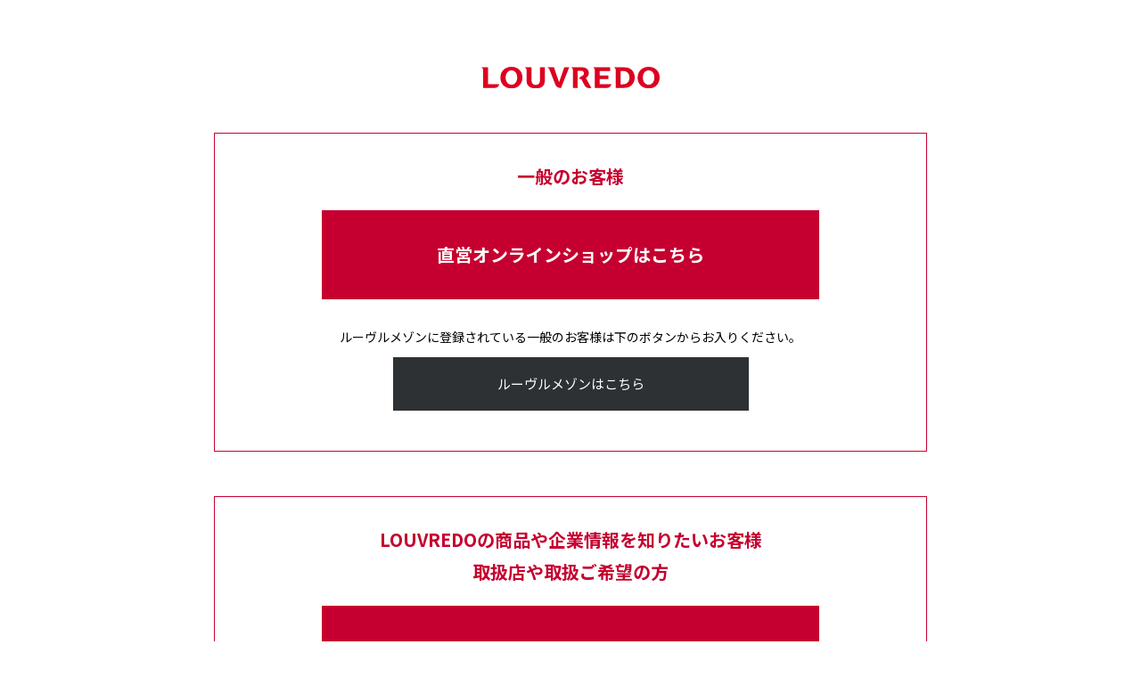

--- FILE ---
content_type: text/html; charset=UTF-8
request_url: https://louvredo.com/
body_size: 5632
content:
<!DOCTYPE html>
<html dir="ltr" lang="ja" prefix="og: https://ogp.me/ns#">
<head>

<title>LOUVREDO ルーヴルドートップページ | LOUVREDO ルーヴルドー</title>
<meta charset="UTF-8">

<meta name="viewport" content="width=device-width,initial-scale=1.0">
<meta name="format-detection" content="telephone=no">
<meta http-equiv="X-UA-Compatible" content="IE=Edge">

<!-- CSS -->
<link rel="stylesheet" href="https://louvredo.com/wp-content/themes/louvredo/assets/css/style.css" media="all">


<title>トップページ | LOUVREDO ルーヴルドー</title>

		<!-- All in One SEO 4.9.3 - aioseo.com -->
	<meta name="robots" content="max-image-preview:large" />
	<link rel="canonical" href="https://louvredo.com/" />
	<meta name="generator" content="All in One SEO (AIOSEO) 4.9.3" />
		<meta property="og:locale" content="ja_JP" />
		<meta property="og:site_name" content="LOUVREDO ルーヴルドー |" />
		<meta property="og:type" content="article" />
		<meta property="og:title" content="トップページ | LOUVREDO ルーヴルドー" />
		<meta property="og:url" content="https://louvredo.com/" />
		<meta property="article:published_time" content="2023-03-16T03:17:47+00:00" />
		<meta property="article:modified_time" content="2024-11-15T04:20:38+00:00" />
		<meta name="twitter:card" content="summary_large_image" />
		<meta name="twitter:title" content="トップページ | LOUVREDO ルーヴルドー" />
		<script type="application/ld+json" class="aioseo-schema">
			{"@context":"https:\/\/schema.org","@graph":[{"@type":"BreadcrumbList","@id":"https:\/\/louvredo.com\/#breadcrumblist","itemListElement":[{"@type":"ListItem","@id":"https:\/\/louvredo.com#listItem","position":1,"name":"Home"}]},{"@type":"Organization","@id":"https:\/\/louvredo.com\/#organization","name":"LOUVREDO \u30eb\u30fc\u30f4\u30eb\u30c9\u30fc","url":"https:\/\/louvredo.com\/"},{"@type":"WebPage","@id":"https:\/\/louvredo.com\/#webpage","url":"https:\/\/louvredo.com\/","name":"\u30c8\u30c3\u30d7\u30da\u30fc\u30b8 | LOUVREDO \u30eb\u30fc\u30f4\u30eb\u30c9\u30fc","inLanguage":"ja","isPartOf":{"@id":"https:\/\/louvredo.com\/#website"},"breadcrumb":{"@id":"https:\/\/louvredo.com\/#breadcrumblist"},"datePublished":"2023-03-16T12:17:47+09:00","dateModified":"2024-11-15T13:20:38+09:00"},{"@type":"WebSite","@id":"https:\/\/louvredo.com\/#website","url":"https:\/\/louvredo.com\/","name":"LOUVREDO \u30eb\u30fc\u30f4\u30eb\u30c9\u30fc","inLanguage":"ja","publisher":{"@id":"https:\/\/louvredo.com\/#organization"}}]}
		</script>
		<!-- All in One SEO -->

<link rel='dns-prefetch' href='//louvredo.com' />
<link rel="alternate" title="oEmbed (JSON)" type="application/json+oembed" href="https://louvredo.com/wp-json/oembed/1.0/embed?url=https%3A%2F%2Flouvredo.com%2F" />
<link rel="alternate" title="oEmbed (XML)" type="text/xml+oembed" href="https://louvredo.com/wp-json/oembed/1.0/embed?url=https%3A%2F%2Flouvredo.com%2F&#038;format=xml" />
		<!-- This site uses the Google Analytics by MonsterInsights plugin v9.11.1 - Using Analytics tracking - https://www.monsterinsights.com/ -->
							<script src="//www.googletagmanager.com/gtag/js?id=G-RHDFM29D8X"  data-cfasync="false" data-wpfc-render="false" type="text/javascript" async></script>
			<script data-cfasync="false" data-wpfc-render="false" type="text/javascript">
				var mi_version = '9.11.1';
				var mi_track_user = true;
				var mi_no_track_reason = '';
								var MonsterInsightsDefaultLocations = {"page_location":"https:\/\/louvredo.com\/"};
								if ( typeof MonsterInsightsPrivacyGuardFilter === 'function' ) {
					var MonsterInsightsLocations = (typeof MonsterInsightsExcludeQuery === 'object') ? MonsterInsightsPrivacyGuardFilter( MonsterInsightsExcludeQuery ) : MonsterInsightsPrivacyGuardFilter( MonsterInsightsDefaultLocations );
				} else {
					var MonsterInsightsLocations = (typeof MonsterInsightsExcludeQuery === 'object') ? MonsterInsightsExcludeQuery : MonsterInsightsDefaultLocations;
				}

								var disableStrs = [
										'ga-disable-G-RHDFM29D8X',
									];

				/* Function to detect opted out users */
				function __gtagTrackerIsOptedOut() {
					for (var index = 0; index < disableStrs.length; index++) {
						if (document.cookie.indexOf(disableStrs[index] + '=true') > -1) {
							return true;
						}
					}

					return false;
				}

				/* Disable tracking if the opt-out cookie exists. */
				if (__gtagTrackerIsOptedOut()) {
					for (var index = 0; index < disableStrs.length; index++) {
						window[disableStrs[index]] = true;
					}
				}

				/* Opt-out function */
				function __gtagTrackerOptout() {
					for (var index = 0; index < disableStrs.length; index++) {
						document.cookie = disableStrs[index] + '=true; expires=Thu, 31 Dec 2099 23:59:59 UTC; path=/';
						window[disableStrs[index]] = true;
					}
				}

				if ('undefined' === typeof gaOptout) {
					function gaOptout() {
						__gtagTrackerOptout();
					}
				}
								window.dataLayer = window.dataLayer || [];

				window.MonsterInsightsDualTracker = {
					helpers: {},
					trackers: {},
				};
				if (mi_track_user) {
					function __gtagDataLayer() {
						dataLayer.push(arguments);
					}

					function __gtagTracker(type, name, parameters) {
						if (!parameters) {
							parameters = {};
						}

						if (parameters.send_to) {
							__gtagDataLayer.apply(null, arguments);
							return;
						}

						if (type === 'event') {
														parameters.send_to = monsterinsights_frontend.v4_id;
							var hookName = name;
							if (typeof parameters['event_category'] !== 'undefined') {
								hookName = parameters['event_category'] + ':' + name;
							}

							if (typeof MonsterInsightsDualTracker.trackers[hookName] !== 'undefined') {
								MonsterInsightsDualTracker.trackers[hookName](parameters);
							} else {
								__gtagDataLayer('event', name, parameters);
							}
							
						} else {
							__gtagDataLayer.apply(null, arguments);
						}
					}

					__gtagTracker('js', new Date());
					__gtagTracker('set', {
						'developer_id.dZGIzZG': true,
											});
					if ( MonsterInsightsLocations.page_location ) {
						__gtagTracker('set', MonsterInsightsLocations);
					}
										__gtagTracker('config', 'G-RHDFM29D8X', {"forceSSL":"true","link_attribution":"true"} );
										window.gtag = __gtagTracker;										(function () {
						/* https://developers.google.com/analytics/devguides/collection/analyticsjs/ */
						/* ga and __gaTracker compatibility shim. */
						var noopfn = function () {
							return null;
						};
						var newtracker = function () {
							return new Tracker();
						};
						var Tracker = function () {
							return null;
						};
						var p = Tracker.prototype;
						p.get = noopfn;
						p.set = noopfn;
						p.send = function () {
							var args = Array.prototype.slice.call(arguments);
							args.unshift('send');
							__gaTracker.apply(null, args);
						};
						var __gaTracker = function () {
							var len = arguments.length;
							if (len === 0) {
								return;
							}
							var f = arguments[len - 1];
							if (typeof f !== 'object' || f === null || typeof f.hitCallback !== 'function') {
								if ('send' === arguments[0]) {
									var hitConverted, hitObject = false, action;
									if ('event' === arguments[1]) {
										if ('undefined' !== typeof arguments[3]) {
											hitObject = {
												'eventAction': arguments[3],
												'eventCategory': arguments[2],
												'eventLabel': arguments[4],
												'value': arguments[5] ? arguments[5] : 1,
											}
										}
									}
									if ('pageview' === arguments[1]) {
										if ('undefined' !== typeof arguments[2]) {
											hitObject = {
												'eventAction': 'page_view',
												'page_path': arguments[2],
											}
										}
									}
									if (typeof arguments[2] === 'object') {
										hitObject = arguments[2];
									}
									if (typeof arguments[5] === 'object') {
										Object.assign(hitObject, arguments[5]);
									}
									if ('undefined' !== typeof arguments[1].hitType) {
										hitObject = arguments[1];
										if ('pageview' === hitObject.hitType) {
											hitObject.eventAction = 'page_view';
										}
									}
									if (hitObject) {
										action = 'timing' === arguments[1].hitType ? 'timing_complete' : hitObject.eventAction;
										hitConverted = mapArgs(hitObject);
										__gtagTracker('event', action, hitConverted);
									}
								}
								return;
							}

							function mapArgs(args) {
								var arg, hit = {};
								var gaMap = {
									'eventCategory': 'event_category',
									'eventAction': 'event_action',
									'eventLabel': 'event_label',
									'eventValue': 'event_value',
									'nonInteraction': 'non_interaction',
									'timingCategory': 'event_category',
									'timingVar': 'name',
									'timingValue': 'value',
									'timingLabel': 'event_label',
									'page': 'page_path',
									'location': 'page_location',
									'title': 'page_title',
									'referrer' : 'page_referrer',
								};
								for (arg in args) {
																		if (!(!args.hasOwnProperty(arg) || !gaMap.hasOwnProperty(arg))) {
										hit[gaMap[arg]] = args[arg];
									} else {
										hit[arg] = args[arg];
									}
								}
								return hit;
							}

							try {
								f.hitCallback();
							} catch (ex) {
							}
						};
						__gaTracker.create = newtracker;
						__gaTracker.getByName = newtracker;
						__gaTracker.getAll = function () {
							return [];
						};
						__gaTracker.remove = noopfn;
						__gaTracker.loaded = true;
						window['__gaTracker'] = __gaTracker;
					})();
									} else {
										console.log("");
					(function () {
						function __gtagTracker() {
							return null;
						}

						window['__gtagTracker'] = __gtagTracker;
						window['gtag'] = __gtagTracker;
					})();
									}
			</script>
							<!-- / Google Analytics by MonsterInsights -->
		<style id='wp-img-auto-sizes-contain-inline-css' type='text/css'>
img:is([sizes=auto i],[sizes^="auto," i]){contain-intrinsic-size:3000px 1500px}
/*# sourceURL=wp-img-auto-sizes-contain-inline-css */
</style>
<style id='wp-emoji-styles-inline-css' type='text/css'>

	img.wp-smiley, img.emoji {
		display: inline !important;
		border: none !important;
		box-shadow: none !important;
		height: 1em !important;
		width: 1em !important;
		margin: 0 0.07em !important;
		vertical-align: -0.1em !important;
		background: none !important;
		padding: 0 !important;
	}
/*# sourceURL=wp-emoji-styles-inline-css */
</style>
<link rel='stylesheet' id='wp-block-library-css' href='https://louvredo.com/wp-includes/css/dist/block-library/style.min.css?ver=6.9' type='text/css' media='all' />

<style id='classic-theme-styles-inline-css' type='text/css'>
/*! This file is auto-generated */
.wp-block-button__link{color:#fff;background-color:#32373c;border-radius:9999px;box-shadow:none;text-decoration:none;padding:calc(.667em + 2px) calc(1.333em + 2px);font-size:1.125em}.wp-block-file__button{background:#32373c;color:#fff;text-decoration:none}
/*# sourceURL=/wp-includes/css/classic-themes.min.css */
</style>
<link rel='stylesheet' id='contact-form-7-css' href='https://louvredo.com/wp-content/plugins/contact-form-7/includes/css/styles.css?ver=6.1.4' type='text/css' media='all' />
<script type="text/javascript" src="https://louvredo.com/wp-content/plugins/google-analytics-for-wordpress/assets/js/frontend-gtag.min.js?ver=9.11.1" id="monsterinsights-frontend-script-js" async="async" data-wp-strategy="async"></script>
<script data-cfasync="false" data-wpfc-render="false" type="text/javascript" id='monsterinsights-frontend-script-js-extra'>/* <![CDATA[ */
var monsterinsights_frontend = {"js_events_tracking":"true","download_extensions":"doc,pdf,ppt,zip,xls,docx,pptx,xlsx","inbound_paths":"[{\"path\":\"\\\/go\\\/\",\"label\":\"affiliate\"},{\"path\":\"\\\/recommend\\\/\",\"label\":\"affiliate\"}]","home_url":"https:\/\/louvredo.com","hash_tracking":"false","v4_id":"G-RHDFM29D8X"};/* ]]> */
</script>
<link rel="https://api.w.org/" href="https://louvredo.com/wp-json/" /><link rel="alternate" title="JSON" type="application/json" href="https://louvredo.com/wp-json/wp/v2/pages/8" /><link rel='shortlink' href='https://louvredo.com/' />
<link rel="icon" href="https://louvredo.com/wp-content/uploads/2023/05/cropped-favicon-32x32.png" sizes="32x32" />
<link rel="icon" href="https://louvredo.com/wp-content/uploads/2023/05/cropped-favicon-192x192.png" sizes="192x192" />
<link rel="apple-touch-icon" href="https://louvredo.com/wp-content/uploads/2023/05/cropped-favicon-180x180.png" />
<meta name="msapplication-TileImage" content="https://louvredo.com/wp-content/uploads/2023/05/cropped-favicon-270x270.png" />

</head>
<style>
    .top_select {
        width: 90%;
        max-width: 1000px;
        margin: 7vw auto;
        font-family: "Noto Sans JP", -apple-system, BlinkMacSystemFont, "ヒラギノ角ゴ ProN", "Hiragino Kaku Gothic Pro", sans-serif;
    }
    .top_select img {
        width: 100%;
    }
    .top_select>div:first-child {
        width: 20%;
        margin: 0 auto 5vw;
    }
    .top_customer {
        border: 1px solid #C50030;
        width: 80%;
        margin: 0 auto 5vw;
        padding: 3vw 0;
    }
    .top_select>div,
    .top_select>div p {
        text-align: center;
    }
    .top_customer p:first-child {
        font-size: 2vw;
        color: #C50030;
        font-weight: 600;
    }
    .top_customer p:nth-child(3) {
        font-size: 1.4vw;
        color: #000;
        font-weight: 400;
    }
    .top_select>div,
    .top_select>div p {
        text-align: center;
    }

    .top_customer_btn1 {
        width: 70%;
        margin: 2vw auto 3vw;
    }
    .top_customer_btn2 {
        width: 50%;
        margin: 1vw auto 1.5vw;
    }
    .top_customer_btn3 {
        width: 70%;
        margin: 2vw auto;
    }
    [class^="top_customer_btn"] a {
        display: block;
        line-height: 1.5;
    }
    .top_customer_btn1 a,
    .top_customer_btn3 a {
        background-color: #C50030;
        font-size: 2vw;
        font-weight: 600;
    }
    .top_customer_btn2 a {
        background-color: #2D3134;
        font-size: 1.5vw;
    }
    [class^="top_customer_btn"] a:hover {
        opacity: 0.6;
    }
    [class^="top_customer_btn"] a span {
        color: #fff;
        display: inline-flex;
        align-items: center;
        height: 10vw;
    }
    .top_customer_btn2 a span {
        height: 6vw;
    }
    @media (min-width: 1000px) {
        .top_select {
            margin: 70px auto;
        }
        .top_select>div:first-child {
            margin: 0 auto 50px;
        }
        .top_customer {
            margin: 0 auto 50px;
            padding: 30px 0;
        }
        .top_customer p:first-child {
            font-size: 20px;
        }
        .top_customer p:nth-child(3) {
            font-size: 14px;
        }
    
        .top_customer_btn1 {
            margin: 20px auto 30px;
        }
        .top_customer_btn2 {
            margin: 10px auto 15px;
        }
        .top_customer_btn3 {
            margin: 20px auto;
        }
        .top_customer_btn1 a,
    .top_customer_btn3 a {
            font-size: 20px;
        }
        .top_customer_btn2 a {
            font-size: 15px;
        }
        [class^="top_customer_btn"] a span {
            height: 100px;
        }
        .top_customer_btn2 a span {
            height: 60px;
        }
    }
    @media (max-width: 768px) {
        .top_select {
            width: 100%;
            margin: 10vw auto;
        }
        .top_select>div:first-child {
            width: 40%;
            margin: 0 auto 5vw;
        }
        .top_customer {
            margin: 0 auto 5vw;
            padding: 5vw 0;
        }
        .top_customer p:first-child {
            font-size: 4vw;
        }
        .top_customer p:nth-child(3) {
            font-size: 3.0vw;
            line-height: 1.4;
        }
        .top_customer_btn1 {
            width: 80%;
            margin: 2vw auto 6vw;
        }
        .top_customer_btn2 {
            width: 60%;
            margin: 2vw auto 3vw;
        }
        .top_customer_btn3 {
            width: 80%;
            margin: 2vw auto 4vw;
        }
        .top_customer_btn1 a,
    .top_customer_btn3 a {
        font-size: 4vw;
        }
        .top_customer_btn2 a {
        font-size: 3.3vw;
        }
        [class^="top_customer_btn"] a span {
            height: 26vw;
        }
        .top_customer_btn2 a span {
            height: 18vw;
        }
    }
</style>
<div class="top_select">
    <div><img src="https://louvredo.com/wp-content/themes/louvredo/assets/img/loading/logo.svg" alt="LOUVREDO"></div>
    <div class="top_customer">
        <p>一般のお客様</p>
        <div class="top_customer_btn1"><a href="https://shop.louvredo.com/"><span>直営オンラインショップは<br class="sp">こちら</span></a></div>
        <p>ルーヴルメゾンに登録されている一般のお客様は<br class="sp">下のボタンからお入りください。</p>
        <div class="top_customer_btn2"><a href="https://maison.louvredo.com/login"><span>ルーヴルメゾンはこちら</span></a></div>
    </div>
    <div class="top_customer">
        <p>LOUVREDOの商品や<br class="sp">企業情報を知りたいお客様<br>取扱店や取扱ご希望の方</p>
        <div class="top_customer_btn3"><a href="https://louvredo.com/top"><span>コーポレートサイトは<br class="sp">こちら</span></a>
        </div>
        <!-- <p>ルーヴルMaison会員・<br class="sp">ルーヴルLINK登録企業が対象</p> -->
    </div>
</div>

--- FILE ---
content_type: text/css
request_url: https://louvredo.com/wp-content/themes/louvredo/assets/css/style.css
body_size: 47665
content:
@charset "UTF-8";
@import url("https://fonts.googleapis.com/css2?family=Cormorant+Garamond:wght@300&family=Noto+Sans+JP:wght@300;400;500;700&display=swap");
@import url("https://fonts.googleapis.com/css2?family=Montserrat:wght@700&display=swap");
/* ========================================================== */
/* Reset Style */
/* ========================================================== */
*, *::before, *::after {
  box-sizing: border-box;
}

* {
  margin: 0;
}

html, body {
  height: 100%;
}

body {
  -webkit-font-smoothing: antialiased;
  font-family: "Noto Sans JP", -apple-system, BlinkMacSystemFont, "ヒラギノ角ゴ ProN", "Hiragino Kaku Gothic Pro", sans-serif;
  font-size: 16px;
  line-height: 1.8;
  text-size-adjust: none;
  color: #333333;
  overflow-scrolling: touch;
}
picture, video, canvas, svg {
  display: block;
  width: auto;
  height: auto;
  max-width: 100%;
}

img {
  width: auto;
  height: auto;
  max-width: 100%;
  vertical-align: middle;
}

input, button, textarea, select {
  font: inherit;
}

p, h1, h2, h3, h4, h5, h6 {
  overflow-wrap: break-word;
}

li, h1, h2, h3, h4, h5, h6 {
  line-height: 1.4;
}

a {
  text-decoration: none;
  color: inherit;
  transition: opacity 0.1s;
}
a:hover {
  opacity: 0.8;
}
a:visited, a:focus, a:active {
  color: inherit;
}

ul {
  padding: 0;
  list-style: none;
}

.mincho {
  font-family: "Noto Serif JP", serif;
}

.serif {
  font-family: "Cormorant Garamond", serif;
}

@media (min-width: 769px) {
  .sp {
    display: none !important;
  }
}
@media (max-width: 768px) {
  .pc {
    display: none !important;
  }
}
/* ========================================================== */
/* SP用スタイル */
/* ========================================================== */
@media (max-width: 768px) {
  .site_header {
    position: fixed;
    top: 0;
    left: 0;
    height: 60px;
    width: 100%;
    background: rgba(255, 255, 255, 0.9);
    z-index: 2;
  }
  .site_header.have_kv {
    background: none;
  }
  .site_header .logo {
    position: fixed;
    top: 5px;
    left: 15px;
    z-index: 2;
  }
  .site_header .menu_open {
    position: fixed;
    top: 73px;
    left: 15px;
    z-index: 2;
    cursor: pointer;
  }
  .site_header .menu_open img {
    vertical-align: top;
  }
  .all_menu {
    display: none;
    position: fixed;
    top: 60px;
    right: 0;
    z-index: 2;
    box-shadow: 0 -3px 10px rgba(0, 0, 0, 0.16);
    background: #ffffff;
    width: 100%;
  }
  .all_menu .menuclose {
    background: rgba(0, 0, 0, 0.6);
    height: 83px;
    padding: 24px 30px;
    cursor: pointer;
    text-align-last: center;
    position: fixed;
    left: 0;
    bottom: 0;
    width: 100%;
    z-index: 2;
  }
  .all_menu .menu_container {
    padding: 20px 15px 70px 15px;
    overflow-y: scroll;
    height: calc(100vh - 70px);
  }
  .all_menu .menu_box {
    border-bottom: 1px solid #000000;
    margin-bottom: 15px;
  }
  .all_menu .menu_box .title_en {
    height: 26px;
    font-family: "Montserrat", sans-serif;
    font-weight: 700;
  }
  .all_menu .menu_box .title_en img {
    transform: rotate(-90deg) translate(-12px, -4px);
    transform-origin: top;
  }
  .all_menu .menu_box .title_ja {
    color: #C50030;
    font-weight: 500;
    font-size: 18px;
    line-height: 22px;
  }
  .all_menu .menu_box .title_container {
    margin-bottom: 20px;
    position: relative;
  }
  .all_menu .menu_box .title_container2 {
    margin-bottom: 20px;
    position: relative;
  }
  .all_menu .menu_box .title_container3 {
    margin-bottom: 20px;
    position: relative;
  }
  .all_menu .menu_box .title_container::before {
    content: "";
    width: 21px;
    height: 1px;
    display: block;
    background: #000000;
    position: absolute;
    top: 24px;
    right: 0;
  }
  .all_menu .menu_box .title_container::after {
    content: "";
    width: 1px;
    height: 21px;
    display: block;
    background: #000000;
    position: absolute;
    top: 14px;
    right: 10px;
    transition: 0.2s;
  }
  .all_menu .menu_box .title_container.open::after {
    transform: rotate(90deg);
  }

  .all_menu .menu_box .menu_body {
    display: none;
  }
  .all_menu .menu_box ul {
    margin-bottom: 20px;
    font-size: 16px;
  }
  .all_menu .menu_box ul li {
    line-height: 34px;
  }
  .all_menu .menu_box ul li a {
    position: relative;
  }
  .all_menu .menu_box ul li a::after {
    content: "";
    width: 0;
    height: 2px;
    border-radius: 2px;
    background: #C50030;
    display: block;
    position: absolute;
    left: 0;
    bottom: -5px;
    transition: 0.3s;
    display: none !important;
  }
  .all_menu .menu_box ul li a:hover {
    color: #000000;
    font-weight: 400;
  }
  .all_menu .menu_box ul li a:hover::after {
    width: 100%;
  }
  .all_menu .menu_box .btn {
    width: 252px;
    margin-bottom: 20px;
  }
  .all_menu .bnr_box a {
    margin-bottom: 20px;
    display: inline-block;
    width: 100%;
  }
  .all_menu .bnr_box img {
    width: 100%;
  }
  /* ========================================================== */
  /* フッター */
  /* ========================================================== */
  .site_footer {
    position: relative;
    padding: 38px 0 85px 0;
    margin: 0 15px;
  }
  .site_footer .f_top {
    display: grid;
    grid-template-columns: 1fr 1fr;
  }
  .site_footer .logo {
    margin-bottom: 37px;
  }
  .site_footer .sns {
    display: flex;
  }
  .site_footer .sns a {
    display: inline-block;
    margin-right: 27px;
  }
  .site_footer .f_nav {
    font-size: 13px;
  }
  .site_footer .f_nav li {
    line-height: 20px;
    margin-bottom: 17px;
    text-align-last: right;
  }
  .site_footer .f_nav li.red a {
    color: #C50030;
    font-weight: 500;
  }
  .site_footer .bnr_area img {
    width: 100%;
  }
  .site_footer .bnr_area a {
    display: inline-block;
    margin-bottom: 20px;
    width: 100%;
  }
  .site_footer .copyright {
    position: absolute;
    right: 15px;
    bottom: 35px;
    font-size: 12px;
    font-weight: 300;
    text-align-last: right;
  }
  /* ========================================================== */
  /* 共通 */
  /* ========================================================== */
  article {
    padding-top: 145px;
    overflow: hidden;
    text-align: justify;
    text-align-last: left;
  }
  article section {
    position: relative;
    padding-left: 7vw !important;
    padding-right: 7vw !important;
  }
  article .pagetitle {
    display: none;
    position: fixed;
    top: 15px;
    right: 20px;
    z-index: 2;
  }
  article .pagetitle span {
    background: #C50030;
    color: #ffffff;
    font-size: 14px;
    font-weight: 500;
    min-height: 30px;
    padding: 5px 20px;
    border-radius: 30px;
    display: flex;
    justify-content: center;
    align-items: center;
  }
  .pagelink {
    position: fixed;
    top: 0;
    right: 8px;
    z-index: 1;
    height: 100%;
    text-align-last: right;
    display: flex;
    justify-content: center;
    flex-direction: column;
    align-items: center;
  }
  .pagelink li {
    font-weight: 700;
    margin-bottom: 20px;
  }
  .pagelink li.current a {
    background: #C50030;
  }
  .pagelink li a {
    width: 8px;
    height: 8px;
    border-radius: 4px;
    background: #000000;
    display: block;
    font-size: 0;
    transition: 0.3s;
  }
  .sp_pagenavi {
    display: none;
    position: fixed;
    left: 0;
    bottom: 83px;
    z-index: 2;
    width: 100%;
    padding: 0 16px;
    background: #ffffff;
    box-shadow: 0 -3px 10px rgba(0, 0, 0, 0.16);
  }
  .sp_pagenavi li {
    border-bottom: 1px solid #000000;
  }
  .sp_pagenavi li:last-child {
    border-bottom: none;
  }
  .sp_pagenavi li.current a {
    color: #C50030;
    font-weight: 500;
  }
  .sp_pagenavi li a {
    display: block;
    padding: 5vw 0;
    font-size: 18px;
    line-height: 26px;
  }
  .sp_pagenavi_close {
    display: none;
  }
  .sp_pagenavi_close div {
    width: 100%;
    height: 83px;
    position: fixed;
    left: 0;
    bottom: 0;
    z-index: 2;
    display: flex;
    justify-content: center;
    align-items: center;
    background: #666666;
  }
  .contents_container.border::after {
    content: "";
    border-bottom: 1px solid #707070;
    width: 86vw;
    margin: auto;
    display: block;
  }
  .contents_container section {
    position: relative;
  }
  .contents_container .ttl_abs {
    height: 13px;
    transform: translate(-5px, 0px);
    margin-bottom: 4vw;
  }
  .contents_container .ttl_abs img {
    transform: rotate(-90deg);
    transform-origin: top;
  }
  .headline {
    margin: 0 auto 11.2vw auto;
    font-size: 6.4vw;
    font-weight: 700;
    line-height: 1.6;
    font-feature-settings: "palt";
  }
  .headline.is-animated span {
    position: relative;
  }
  .headline.is-animated span::before {
    content: "";
    width: 0;
    height: 2px;
    background: #D8D8D8;
    position: absolute;
    left: 0;
    bottom: -2px;
  }
  .headline.is-animated span:first-child::before {
    animation-name: line1_1;
    animation-duration: 1s;
    animation-delay: 1s;
    animation-fill-mode: forwards;
  }
  .headline.is-animated span:nth-child(3)::before {
    animation-name: line2_1;
    animation-duration: 1s;
    animation-delay: 1.3s;
    animation-fill-mode: forwards;
  }
  .headline.is-animated span::after {
    content: "";
    width: 0;
    height: 2px;
    background: #000;
    position: absolute;
    left: 0;
    bottom: -2px;
  }
  .headline.is-animated span:first-child::after {
    animation-name: line1_2;
    animation-duration: 1s;
    animation-delay: 2s;
    animation-fill-mode: forwards;
  }
  .headline.is-animated span:nth-child(3)::after {
    animation-name: line2_2;
    animation-duration: 1s;
    animation-delay: 2.3s;
    animation-fill-mode: forwards;
  }
  @keyframes line1_1 {
    0% {
      width: 0;
    }
    100% {
      width: 100%;
    }
  }
  @keyframes line2_1 {
    0% {
      width: 0;
    }
    100% {
      width: 100%;
    }
  }
  @keyframes line1_2 {
    0% {
      width: 0;
    }
    100% {
      width: 100%;
    }
  }
  @keyframes line2_2 {
    0% {
      width: 0;
    }
    100% {
      width: 100%;
    }
  }
  .fade_text {
    max-width: 100%;
    margin: auto;
    position: relative;
  }
  .fade_text::after {
    content: "";
    display: block;
    position: fixed;
    left: 0;
    bottom: 0;
    width: 100%;
    height: 50%;
    min-height: 150px;
    max-height: 200px;
    background: linear-gradient(to bottom, rgba(255, 255, 255, 0) 0%, rgb(255, 255, 255) 100%);
  }
  .fade_text p {
    margin-bottom: 8vw;
    font-weight: 700;
    font-size: 4.2666vw;
    line-height: 1.9;
  }
  .fade_text .subtitle {
    font-size: 5vw;
    color: #C50030;
    line-height: 1.4286;
    margin-bottom: 5.6666vw;
  }
  .pagetop {
    position: fixed;
    bottom: 20px;
    left: 15px;
    display: none;
    z-index: 1;
  }
  .pagenav_open {
    position: fixed;
    bottom: 20px;
    left: 0;
    right: 0;
    margin: 0 auto;
    width: 40px;
    height: 36px;
  }
  .first_text {
    font-size: 6.4vw;
    line-height: 1.6;
    font-weight: 700;
  }
  .second_text {
    font-size: 6vw;
    line-height: 1.3;
    font-weight: 700;
  }
  .third_text {
    font-size: 4.8vw;
    line-height: 1.4;
    font-weight: 700;
  }

  .product_himitsu .third_text {
    font-size: 3.8vw;
  }
  .fourth_text {
    font-size: 3.6vw;
    line-height: 2;
    font-weight: 700;
  }
  .body_text, p {
    font-size: 3.4vw;
    line-height: 1.8;
    font-weight: 400;
  }
  /* ========================================================== */
  /* トップページ */
  /* ========================================================== */
  .toppage {
    text-align: justify;
    text-align-last: left;
  }
  .toppage .kv {
    text-align-last: center;
    position: relative;
    z-index: -1;
    height: 143.46666vw;
    overflow: hidden;
  }
  .toppage .kv::after {
    content: "";
    width: 100%;
    height: 15vw;
    background: linear-gradient(to bottom, rgba(255, 255, 255, 0) 0%, rgb(255, 255, 255) 100%);
    display: block;
    position: absolute;
    left: 0;
    bottom: 0;
    z-index: 0;
  }
  .toppage .kv .kv_img {
    width: 100%;
    height: 100%;
    object-fit: cover;
  }
  .toppage .kv .vertical_text {
    color: #C50030;
    position: absolute;
    top: 2.6666vw;
    bottom: 0;
    left: 0;
    right: 0;
    margin: auto;
    font-size: 8vw;
    font-weight: 300;
    display: flex;
    flex-direction: column;
    transform: scale(0.9);
    height: 143.4666vw;
    display: flex;
    justify-content: center;
  }
  .toppage .kv .vertical_text span {
    display: block;
    height: 39px;
  }
  .toppage .kv .vertical_text img {
    vertical-align: baseline;
  }
  .toppage .kv .vertical_text img.dokuten {
    transform: translate(10px, -16px);
  }
  .toppage .kv .vertical_text .first {
    margin: 0 auto 15.3333vw auto;
  }
  .toppage .kv .vertical_text .second {
    margin: 0 auto;
  }
  .toppage .kv .holizonal_text {
    font-size: 4.8vw;
    display: flex;
    justify-content: center;
    align-items: center;
    height: 143.46666vw;
    width: 100%;
    position: absolute;
    top: 0;
    left: 0;
    transform: scale(0.9);
  }
  .toppage .kv .holizonal_text span {
    display: inline-block;
    margin: 0 3px;
  }
  .toppage .kv .holizonal_text span img.dokuten {
    transform: translateY(6px);
  }
  .toppage .top_concept {
    padding: 16vw 0 24vw 0;
    position: relative;
    z-index: 1;
  }
  /* .toppage .top_concept::after {
    content: "";
    width: 100vw;
    height: 219.73333vw;
    display: block;
    background: url(../img/top/bg_concept_sp.png) no-repeat;
    background-size: contain;
    position: absolute;
    top: -16vw;
    z-index: -1;
  } */
  .toppage .top_concept .inner {
    padding: 0 8vw;
    position: relative;
  }
  .toppage .top_concept .en_title {
    margin-bottom: 4vw;
  }
  .toppage .top_concept h2 {
    margin-bottom: 8vw;
  }
  .toppage .top_concept p {
    margin-bottom: 14.6666vw;
    font-size: 4.2666vw;
  }
  .toppage .top_concept .btn {
    margin: auto;
  }
  .toppage .top_concept .para3, .toppage .top_concept .para2, .toppage .top_concept .para1 {
    display: none;
  }
  .toppage .top_news {
    overflow: hidden;
    position: relative;
    background: #F5F5F5;
    padding: 20.8vw 0;
  }
  .toppage .top_news .news_menu h2 {
    width: 19.2vw;
    margin: 0 auto 4.2666vw auto;
  }
  .toppage .top_news .news_menu ul {
    display: flex;
    justify-content: center;
    flex-wrap: wrap;
    margin-bottom: 5.3333vw;
  }
  .toppage .top_news .news_menu ul li {
    margin: 0.8vw 1.3333vw;
  }
  .toppage .top_news .news_menu ul li a {
    display: block;
    width: 26.13333vw;
    padding: 2.4vw 0;
    border: 1px solid #000000;
    border-radius: 5vw;
    font-size: 2.6666vw;
    line-height: 1;
    text-align-last: center;
  }
  .toppage .top_news .outer {
    margin: auto;
  }
  .toppage .top_news .slick-arrow {
    position: absolute;
    top: 0;
    bottom: 0;
    z-index: 1;
    margin: auto 0;
    width: 4vw;
    height: 4vw;
  }
  .toppage .top_news .prev_arrow {
    left: 1vw;
  }
  .toppage .top_news .next_arrow {
    right: 1vw;
    transform: rotate(180deg);
  }
  .toppage .top_news .news_box {
    font-size: 3.7333vw;
    line-height: 1.5;
    width: 54.4vw;
    margin: 0 0 0 8vw;
    display: block;
  }
  .toppage .top_news .news_box .thumbnail {
    margin-bottom: 2.6666vw;
  }
  .toppage .top_news .news_box .thumbnail img {
    width: 100%;
  }
  .toppage .top_news .news_box .date_cat {
    display: flex;
    justify-content: space-between;
    margin-bottom: 2.6666vw;
  }
  .toppage .top_news .news_box .category {
    display: flex;
    justify-content: center;
    align-items: center;
    height: 5vw;
    border-radius: 2.5vw;
    border: 1px solid #000000;
    font-size: 2.1333vw;
    padding: 0 1.3333vw;
  }
  .toppage .button {
    margin: 5.3333vw auto 0 auto;
  }
  .toppage .button a {
    margin: 0 auto;
  }
  .toppage .top_business {
    margin: 20vw auto 32.8vw auto;
    position: relative;
    padding: 0 8vw;
  }
  .toppage .top_business h2 {
    margin-bottom: 3.4666vw;
  }
  .toppage .top_business p {
    line-height: 1.8889;
  }
  .toppage .top_business .text_image {
    position: relative;
  }
  .toppage .top_business .text_image h3 {
    margin-bottom: 5.8666vw;
  }
  .toppage .top_business .text_image p {
    line-height: 1.875;
  }
  .toppage .top_business .text_image.first {
    margin-top: 22.4vw;
  }
  .toppage .top_business .text_image.first .image {
    margin-top: 5.8666vw;
    width: calc(100% + 8vw);
    max-width: none;
  }
  .toppage .top_business .text_image.second {
    margin-top: 13.3333vw;
  }
  .toppage .top_business .text_image.second .btn {
    margin: 10.6666vw auto 0 auto;
  }
  .toppage .top_business .text_image.second .image {
    margin-top: 5.8666vw;
    width: calc(100% + 8vw);
    max-width: none;
    transform: translateX(-8vw);
  }
  .toppage .bg_products {
    width: 100%;
    height: 37.0666vw;
    overflow: hidden;
    margin-bottom: 37.3333vw;
  }
  .toppage .bg_products img {
    width: 100%;
    height: 100%;
    object-fit: cover;
    object-position: 50% 0;
  }
  .toppage .top_feature {
    position: relative;
    padding: 0 8vw;
  }
  .toppage .top_feature .en_title {
    margin-bottom: 4vw;
  }
  .toppage .top_feature .en_title img {
    height: 4vw;
  }
  .toppage .top_feature h3 {
    margin-bottom: 8vw;
  }
  .toppage .top_feature h4 {
    margin-bottom: 8vw;
  }
  .toppage .top_feature p {
    margin-bottom: 8vw;
  }
  .toppage .top_feature .btn {
    grid-area: button;
    margin: auto;
  }
  .toppage .top_feature .video {
    margin-bottom: 8vw;
    position: relative;
  }
  .toppage .top_feature .video .play-btn {
    display: block;
    width: 20%;
    position: absolute;
    top: 50%;
    left: 50%;
    transform: translateY(-50%) translateX(-50%);
    width: 70px;
    height: 70px;
    cursor: pointer;
  }
  .toppage .top_feature .video .play-btn.playActive {
    display: none;
  }
  .toppage .top_kodawari {
    margin: 34.6666vw auto 18.1333vw auto;
    display: grid;
    grid-template-columns: 1fr;
    grid-template-areas: "title" "image" "text" "button";
    gap: 6.9333vw;
    padding: 0 8vw;
  }
  .toppage .top_kodawari h3 {
    grid-area: title;
    text-align-last: center;
  }
  .toppage .top_kodawari p {
    grid-area: text;
  }
  .toppage .top_kodawari .btn {
    grid-area: button;
    margin: auto;
  }
  .toppage .top_kodawari img {
    grid-area: image;
    width: 100%;
  }
  .toppage .top_product {
    overflow: hidden;
    position: relative;
    padding: 13.3333vw 0;
    background: #D0C8C8;
  }
  .toppage .top_product .slick-current .product_box .title {
    border-bottom: 2px solid rgb(255, 255, 255);
  }
  .toppage .top_product .slick-arrow {
    position: absolute;
    top: 0;
    bottom: 0;
    z-index: 1;
    margin: auto 0;
    width: 4vw;
    height: 4vw;
  }
  .toppage .top_product .prev_arrow {
    left: 1vw;
  }
  .toppage .top_product .next_arrow {
    right: 1vw;
    transform: rotate(180deg);
  }
  .toppage .top_product .product_box {
    line-height: 1.5;
    width: 68.8vw;
    margin: 0 0 0 8vw;
    display: block;
  }
  .toppage .top_product .product_box:hover {
    opacity: 1;
  }
  .toppage .top_product .product_box .thumbnail {
    margin-bottom: 5.3333vw;
  }
  .toppage .top_product .product_box .thumbnail img {
    width: 100%;
  }
  .toppage .top_product .product_box .copy {
    font-size: 3.7333vw;
  }
  .toppage .top_product .product_box .title {
    font-size: 4.8vw;
    font-weight: 700;
    border-bottom: 2px solid rgba(255, 255, 255, 0);
    display: inline-block;
    margin-bottom: 3.2vw;
  }
  .toppage .top_product .product_box .description {
    font-size: 3.7333vw;
    line-height: 2;
  }
  .toppage .caution {
    margin: 12.8vw auto 0 auto;
    padding-bottom: 25.6vw;
    text-align-last: center;
    border-bottom: 1px solid #000000;
  }
  .toppage .caution img {
    margin-bottom: 4.5333vw;
  }
  .toppage .caution p {
    font-size: 3.7333vw;
    margin-bottom: 4.5333vw;
  }
  .toppage .caution a {
    display: flex;
    justify-content: center;
    align-items: center;
    width: 69.3333vw;
    height: 10.6666vw;
    border-radius: 5.3333vw;
    border: 1px solid #000000;
    font-size: 4.2666vw;
    margin: 0 auto;
  }
  /* .float_bnr {
    display: none;
  } */
  .float_bnr a {
    position: fixed;
    bottom: 10px;
    left: 10px;
    z-index: 99;
    width: 40%;
  }
  /* ========================================================== */
  /* 会社情報 */
  /* ========================================================== */
  .company .message {
    margin-bottom: 26.6666vw;
  }
  .company .large_img {
    width: 100%;
    position: relative;
  }
  .company .philosophy {
    position: relative;
    background: #ffffff;
    color: #000000;
    padding: 27.34375vw 0;
    overflow: hidden;
    transition: 0.3s;
  }
  .company .philosophy h3 {
    font-size: 10vw;
    text-align-last: center;
    margin-top: 6.5104vw;
  }
  .company .philosophy h3 rt {
    font-size: 3vw;
    color: #000000;
    font-weight: 300;
    transform: translateY(5px);
  }
  .company .philosophy .slide_text_sp {
    font-size: 4.6666vw;
    font-weight: 700;
    margin: 5.2083vw 0 9.1145vw 0;
    text-align-last: center;
    line-height: 1.6;
  }
  .company .philosophy .row {
    margin-bottom: 2em;
    font-size: 4.2666vw;
    line-height: 2;
    font-weight: 700;
  }/*修正230707_ap*/

  .company .philosophy.bg_change {
    background: #CBBBBB;
    color: #ffffff;
  }
  .company .philosophy.bg_change rt {
    color: #000000;
  }
  .company .profile {
    padding: 20.3125vw 0 20.3125vw 0;
  }
  .company .profile dl {
    display: flex;
    align-items: center;
    font-size: 4.2666vw;
    margin-bottom: 1.3333vw;
  }
  .company .profile dl dt {
    font-weight: 700;
    padding: 4.3333vw 2.6666vw;
    min-width: 26.6666vw;
    text-align-last: right;
  }
  .company .profile dl dd {
    padding: 4.3333vw 2.6666vw;
    border-left: 1px solid #000000;
    font-size: 3.6vw;
    line-height: 1.6;
  }
  .company .access {
    background: #F5F5F5;
    padding: 20.3125vw 0 20.3125vw 0;
  }
  .company .access dl {
    display: block;
    align-items: center;
    font-size: 4.2666vw;
    margin-bottom: 1.3333vw;
  }
  .company .access dl dt {
    font-weight: 700;
    padding: 4.3333vw 2.6666vw 1.3333vw;
    min-width: 26.6666vw;
    border-left: 1px solid #000000;
  }
  .company .access dl dd {
    padding: 1.3333vw 2.6666vw 4.3333vw;
    border-left: 1px solid #000000;
    font-size: 3.6vw;
    line-height: 1.6;
  }
  .company .access dl dd .btn {
    margin-top: 4vw;
  }
  .company .history {
    padding: 20.3125vw 0 20.3125vw 0;
  }
  .company .history h3 {
    color: #C50030;
    font-weight: 700;
    font-size: 4.8vw;
    margin: 0 auto 10.6666vw auto;
  }
  .company .history .slider_container {
    width: 100vw;
    transform: translateX(-7vw);
  }
  .company .history .history_box {
    padding: 0 8vw;
  }
  .company .history .history_box.show .year {
    color: #000000;
  }
  .company .history .history_box .history_header {
    position: relative;
    display: grid;
    grid-template-columns: 1fr 1fr;
    grid-template-areas: "year image" "title title";
    gap: 4vw 4.5333vw;
    margin-bottom: 2vw;
  }
  .company .history .history_box .year {
    grid-area: year;
    opacity: 0.1;
    transition: 0.3s;
    width: 65%;
  }
  .company .history .history_box .year img {
    margin-bottom: 4vw;
  }
  .company .history .history_box .image {
    grid-area: image;
  }
  .company .history .history_box h4 {
    grid-area: title;
    display: flex;
    align-items: flex-end;
    font-size: 4.2666vw;
    line-height: 1.5;
  }
  .company .history .history_box p {
    font-size: 3.6vw;
    line-height: 1.6;
  }
  .company .history .slick-current .year {
    opacity: 1;
  }
  .company .history .slider_arrow {
    width: 8vw;
    height: 8vw;
    border-radius: 4vw;
    display: flex;
    align-items: center;
    justify-content: center;
    position: absolute;
    top: 45%;
    z-index: 1;
    cursor: pointer;
  }
  .company .history .slider_arrow svg {
    width: 3.7333vw;
  }
  .company .history .slider_arrow svg path {
    fill: #C50030;
  }
  .company .history .slider_arrow.prev_arrow {
    left: 0;
  }
  .company .history .slider_arrow.next_arrow {
    right: 0;
    transform: rotate(180deg);
  }
  .company .history .slider_arrow.slick-disabled path {
    fill: #E8E8E8;
  }
  .company .history .slick-dots {
    position: static;
    width: 86vw;
    display: flex;
    margin: 5.3333vw auto 0 auto;
  }
  .company .history .slick-dots li {
    display: block;
    width: 12.5vw;
    height: 4px;
    margin: 0;
  }
  .company .history .slick-dots li button {
    padding: 0;
    width: 100%;
    height: 4px;
    background: #D8D8D8;
  }
  .company .history .slick-dots li button::before {
    display: none;
  }
  .company .history .slick-dots li.slick-active button {
    background: #000000;
  }
  .company .history .history_slider_arrow {
    position: absolute;
    width: 44px;
    height: 44px;
    z-index: 100000;
    top: inherit;
    bottom: 10px;
  }
  .company .history .slider_prev {
    left: 20px;
    transform: none;
  }
  .company .history .slider_next {
    right: 20px;
    transform: rotate(180deg);
  }
  .company .history .slick-disabled {
    display: none !important;
  }
  /* ========================================================== */
  /* プライバシーポリシー・ソーシャルメディアポリシー */
  /* ========================================================== */
  .policy section {
    margin-bottom: 15vw;
  }
  .policy h2 {
    margin-bottom: 16vw;
  }
  .policy h3 {
    margin-bottom: 2.4vw;
  }
  .policy h4 {
    margin-bottom: 5.3333vw;
  }
  .policy p {
    margin-bottom: 1em;
  }
  .policy .sns_section {
    margin-bottom: 13.3333vw;
  }
  .policy .sns_section:last-child {
    margin-bottom: 0;
  }
  /* ========================================================== */
  /* 取り扱い商品　ものづくりへのこだわり */
  /* ========================================================== */
  .product_kodawari .feature {
    background: #F5F5F5;
    margin-top: 6.6666vw;
    padding: 20vw 0;
  }
  .product_kodawari .feature .feature_box {
    display: grid;
    grid-template-columns: 6.7vw 1fr;
    grid-template-areas: "title image" "title subtitle" "text text";
    gap: 0 6vw;
    margin-bottom: 24vw;
  }
  .product_kodawari .feature .feature_box:last-child {
    margin-bottom: 0;
  }
  .product_kodawari .feature h2 {
    grid-area: title;
    font-size: 6.7vw;
    line-height: 1;
    -ms-writing-mode: tb-rl;
    writing-mode: vertical-rl;
  }
  .product_kodawari .feature h2 img {
    vertical-align: baseline;
    margin: 1.8666vw 0;
  }
  .product_kodawari .feature .image {
    grid-area: image;
  }
  .product_kodawari .feature h3 {
    grid-area: subtitle;
    font-size: 5vw;
    color: #C50030;
    margin-top: 4vw;
  }
  .product_kodawari .feature .text {
    grid-area: text;
    margin-top: 4vw;
  }
  .product_kodawari .feature p {
    font-size: 4vw;
    line-height: 1.8;
  }
  .product_kodawari .kodawari {
    padding: 21.3333vw 0;
  }
  .product_kodawari .kodawari h2 {
    color: #C50030;
    font-size: 5.5vw;
    line-height: 1.4375;
    margin-bottom: 5.3333vw;
    text-align-last: center;
  }
  .product_kodawari .kodawari p {
    font-size: 4vw;
    line-height: 1.8;
    text-align-last: left;
  }
  .product_kodawari .kodawari .reviii {
    margin: 15vw 0 0 0;
    background-size: contain;
    text-align-last: center;
  }
  .product_kodawari .kodawari .reviii h3 {
    font-size: 7.4666vw;
    display: inline-block;
    padding: 0 3.7333vw;
    background: #ffffff;
    margin-bottom: 5.3333vw;
  }
  .product_kodawari .kodawari .reviii p {
    margin-bottom: 10.4vw;
  }
  .product_kodawari .kodawari .reviii dl {
    border-bottom: 1px solid #C9BFA4;
    font-weight: 700;
    text-align-last: left;
    margin-bottom: 4.2666vw;
    padding-bottom: 0.8vw;
  }
  .product_kodawari .kodawari .reviii dl:first-child {
    margin-top: 13.3333vw;
  }
  .product_kodawari .kodawari .reviii dt {
    font-size: 3.2vw;
  }
  .product_kodawari .kodawari .reviii dd {
    font-size: 4.2666vw;
  }
  /* ========================================================== */
  /* 復元商品のひ・み・つ */
  /* ========================================================== */
  .product_himitsu .energy {
    margin: 26.6666vw 0;
  }
  .product_himitsu .energy h2 {
    text-align-last: center;
    margin-bottom: 8vw;
  }
  .product_himitsu .energy .img01 {
    width: 90%;
    margin: 0 auto 10vw;
  }
  .product_himitsu .energy .img02 {
    margin-bottom: 8vw;
  }
  .product_himitsu .video {
    margin-bottom: 8vw;
    position: relative;
  }
  .product_himitsu .video video {
    margin: 0 auto 20px auto;
  }
  .product_himitsu .video .play-btn {
    display: block;
    width: 20%;
    position: absolute;
    top: 50%;
    left: 50%;
    transform: translateY(-50%) translateX(-50%);
    width: 70px;
    height: 70px;
    cursor: pointer;
  }
  .product_himitsu .video .play-btn.playActive {
    display: none;
  }
  .product_himitsu .detail {
    background: #F5F5F5;
    margin-top: 6.6666vw;
    padding: 20vw 0;
  }
  .product_himitsu .detail .energy_detail {
    margin-bottom: 20vw;
    padding-bottom: 20vw;
    border-bottom: 1.3333vw solid #ffffff;
  }
  .product_himitsu .detail .energy_detail:last-child {
    border-bottom: none;
    padding-bottom: 0;
    margin-bottom: 0;
  }
  .product_himitsu .detail h2 {
    display: flex;
    align-items: center;
    margin-bottom: 8vw;
  }
  .product_himitsu .detail h2 img {
    height: 6vw;
  }
  .product_himitsu .detail h2 span {
    font-weight: 400;
    padding-left: 1em;
  }
  .product_himitsu .detail h3 {
    font-size: 5vw;
    line-height: 1.5;
    margin-bottom: 5.3333vw;
  }
  .product_himitsu .detail .item_container {
    display: grid;
    grid-template-columns: repeat(2, 1fr);
    gap: 4vw;
    margin-top: 4vw;
  }
  .product_himitsu .detail .item_container .item_box {
    text-align-last: center;
  }
  .product_himitsu .detail .item_container a {
    display: flex;
    justify-content: center;
    align-items: center;
    width: 100%;
    height: 8vw;
    border: 1px solid #000000;
    border-radius: 5.3333vw;
    margin: 3vw auto 0 auto;
    transition: 0.3s;
    font-size: 3vw;
  }
  .product_himitsu .detail .item_container a:hover {
    opacity: 1;
    font-weight: 500;
    border-color: #C50030;
    color: #C50030;
  }
  /* ========================================================== */
  /* コンセプト */
  /* ========================================================== */
  .concept_mv h2 {
    width: 4vw;
    transform: rotate(-90deg) translateY(17.8666vw);
    transform-origin: left;
    position: absolute;
    top: 29.3333vw;
  }
  .concept_mv h2 img {
    width: 100%;
  }
  .concept {
    padding-top: 13.3333vw;
  }
  .concept .roots {
    background: #F5F5F5;
    margin-top: 6.6666vw;
    padding: 20vw 0;
  }
  .concept .roots h2 {
    text-align-last: center;
    font-size: 6.4vw;
    line-height: 1.3;
    margin-bottom: 5.3333vw;
  }
  .concept .roots h3 {
    grid-area: subtitle;
    font-size: 5vw;
    line-height: 1;
    color: #C50030;
    margin-bottom: 5.3333vw;
    text-align-last: center;
  }
  .concept .roots .image {
    margin-bottom: 5.3333vw;
  }
  .concept .roots p {
    grid-area: text;
    margin-top: 5.3333vw;
    font-size: 4vw;
    line-height: 1.8;
  }
  .concept .philosophy {
    position: relative;
    background: #ffffff;
    color: #000000;
    padding: 27.34375vw 0;
    overflow: hidden;
    transition: 0.3s;
  }
  .concept .philosophy h2 {
    font-size: 10vw;
    text-align-last: center;
    margin-top: 6.5104vw;
    font-feature-settings: "palt";
  }
  .concept .philosophy h3 {
    font-size: 4.6666vw;
    font-weight: 700;
    margin: 5.2083vw 0 9.1145vw 0;
    text-align-last: center;
    color: #C50030;
  }

  .concept .philosophy .row {
    font-size: 4.2666vw;
    font-weight: 700;
    line-height: 1.9;
    margin-bottom: 2em;
  }/*修正230707_ap*/
  .concept .philosophy.bg_change {
    background: #CBBBBB;
    color: #ffffff;
  }
  .concept .contents {
    padding: 20vw 0;
  }
  .concept .contents .c_box {
    display: flex;
    flex-wrap: wrap;
    margin-bottom: 16vw;
  }
  .concept .contents .c_box:last-child {
    margin-bottom: 0;
  }
  .concept .contents .c_box .image {
    order: 2;
    width: 100%;
    margin-bottom: 5.3333vw;
  }
  .concept .contents .c_box .image img {
    width: 100%;
  }
  .concept .contents .c_box h2 {
    order: 1;
    width: 100%;
    font-size: 5vw;
    line-height: 1.5833;
    margin-bottom: 5.3333vw;
    text-align-last: center;
  }
  .concept .contents .c_box .text {
    order: 3;
    width: 100%;
    margin-bottom: 5.3333vw;
    font-size: 4vw;
    line-height: 1.8;
  }
  .concept .contents .c_box .button {
    order: 4;
    width: 100%;
    display: flex;
    justify-content: center;
  }
  /* ========================================================== */
  /* 最新情報　詳細 */
  /* ========================================================== */
  .news_detail .article_header {
    border-bottom: 1px solid #000000;
    padding-bottom: 6.6666vw;
    margin-bottom: 6.6666vw;
  }
  .news_detail .en_text {
    transform: rotate(-90deg) translateY(6.6666vw);
    transform-origin: left;
  }
  .news_detail .date_category {
    grid-area: datecat;
    display: flex;
    align-items: center;
    margin-bottom: 3vw;
  }
  .news_detail .date_category .date {
    font-size: 3.7333vw;
    font-weight: 700;
    margin-right: 6.6666vw;
  }
  .news_detail .date_category .category span {
    border: 1px solid #000000;
    border-radius: 4vw;
    padding: 0 4vw;
    font-size: 3.7333vw;
  }
  .news_detail h1 {
    grid-area: title;
    font-size: 6.4vw;
    font-weight: 500;
    line-height: 1.5;
  }
  .news_detail .article_body {
    font-size: 4.2666vw;
    line-height: 1.875;
    padding-bottom: 50px;
    border-bottom: 1px solid #000000;
  }
  .news_detail .article_body p {
    margin-bottom: 1.875em;
  }
  .news_detail .article_body h2 {
    font-size: 5.3333vw;
    font-weight: 700;
    line-height: 1.5;
    border-left: 5px solid #000000;
    padding-left: 10px;
    margin: 8vw 0 5.3333vw 0;
  }
  .news_detail .article_body h3 {
    font-size: 4.8vw;
    font-weight: 700;
    line-height: 1.5;
    margin: 8vw 0 5.3333vw 0;
  }
  .news_detail .article_nav {
    display: flex;
    justify-content: space-between;
    padding: 10.6666vw 0 21.3333vw 0;
  }
  .news_detail .article_nav a, .news_detail .article_nav div {
    display: flex;
    align-items: center;
    transition: 0.3s;
    font-size: 3.2vw;
    line-height: 1;
  }
  .news_detail .article_nav a img, .news_detail .article_nav div img {
    width: 3.2vw;
    height: 3.2vw;
  }
  .news_detail .article_nav a.prev, .news_detail .article_nav div.prev {
    width: 18vw;
  }
  .news_detail .article_nav a.prev img, .news_detail .article_nav div.prev img {
    transform: rotate(180deg);
    margin-right: 2vw;
  }
  .news_detail .article_nav a.list img, .news_detail .article_nav div.list img {
    transform: rotate(-90deg);
    margin-left: 2vw;
  }
  .news_detail .article_nav a.next, .news_detail .article_nav div.next {
    width: 18vw;
  }
  .news_detail .article_nav a.next img, .news_detail .article_nav div.next img {
    margin-left: 2vw;
  }
  .news_detail .article_nav a:hover, .news_detail .article_nav div:hover {
    opacity: 1;
    color: #C50030;
  }
  /* ========================================================== */
  /* 最新情報　一覧 */
  /* ========================================================== */
  .news_list {
    position: relative;
  }
  .news_list .en_text {
    transform: rotate(-90deg) translateY(25px);
    transform-origin: left;
  }
  .news_list .scroll_container {
    overflow-x: scroll;
    margin-bottom: 13.3333vw;
  }
  .news_list .category_container {
    display: flex;
    align-items: center;
    width: 1000px;
  }
  .news_list .category_container a {
    width: 140px;
    height: 30px;
    border: 1px solid #000000;
    border-radius: 15px;
    font-size: 14px;
    display: flex;
    justify-content: center;
    align-items: center;
    margin: 0 5px;
    transition: 0.3s;
  }
  .news_list .category_container a:hover {
    font-weight: 500;
    border-color: #C50030;
    color: #C50030;
    opacity: 1;
  }
  .news_list .category_container a.current {
    background: #C50030;
    color: #ffffff;
    border-color: #C50030;
    font-weight: 400 !important;
  }
  .news_list .list_container {
    display: grid;
    grid-template-columns: repeat(2, 1fr);
    gap: 8vw 8vw;
    margin-bottom: 8vw;
  }
  .news_list .news_box {
    font-size: 3.7333vw;
    line-height: 1.5;
  }
  .news_list .news_box .thumbnail {
    margin-bottom: 2vw;
  }
  .news_list .news_box .date_cat {
    margin-bottom: 2vw;
  }
  .news_list .news_box .date {
    margin-bottom: 2vw;
  }
  .news_list .news_box .category {
    display: flex;
    justify-content: center;
    align-items: center;
    height: 5vw;
    border-radius: 2.5vw;
    border: 1px solid #000000;
    font-size: 3.2vw;
  }
  .news_list .pagenation,
  .news_list .wp-pagenavi {
    display: flex;
    justify-content: center;
    align-items: center;
    padding-bottom: 15vw;
  }
  .news_list .pagenation span, .news_list .pagenation a,
  .news_list .wp-pagenavi span,
  .news_list .wp-pagenavi a {
    width: 25px;
    height: 25px;
    border-radius: 15px;
    display: flex;
    justify-content: center;
    align-items: center;
    font-size: 14px;
    line-height: 1;
    margin: 0 7px;
  }
  .news_list .pagenation span.previouspostslink, .news_list .pagenation a.previouspostslink,
  .news_list .wp-pagenavi span.previouspostslink,
  .news_list .wp-pagenavi a.previouspostslink {
    background: url(../img/news/ico_arrow_newsnav.svg) no-repeat;
    background-size: contain;
    transform: rotate(180deg);
    text-indent: -99999vw;
  }
  .news_list .pagenation span.nextpostslink, .news_list .pagenation a.nextpostslink,
  .news_list .wp-pagenavi span.nextpostslink,
  .news_list .wp-pagenavi a.nextpostslink {
    background: url(../img/news/ico_arrow_newsnav.svg) no-repeat;
    background-size: contain;
    text-indent: -99999vw;
  }
  .news_list .pagenation span,
  .news_list .wp-pagenavi span {
    background: #000000;
    color: #ffffff;
  }
  .news_list .pagenation img,
  .news_list .wp-pagenavi img {
    width: 25px;
    height: 25px;
  }
  /* ========================================================== */
  /* 事業・サービス　ペット */
  /* ========================================================== */
  .service_pet .headline small {
    display: block;
  }
  .service_pet .headline img {
    margin-bottom: 10px;
  }
  .service_pet .dryer {
    margin: 18.6666vw 0 13.3333vw 0;
  }
  .service_pet .dryer h2 {
    font-size: 6.4vw;
    line-height: 1.5833;
    margin-bottom: 5.3333vw;
  }
  .service_pet .dryer h2 br {
    display: none;
  }
  .service_pet .dryer .image {
    margin-bottom: 5.3333vw;
  }
  .service_pet .dryer p {
    grid-area: text;
    font-size: 4.2666vw;
    line-height: 2;
  }
  .service_pet .dryer .button .btn {
    height: 70px;
    margin: 5vw auto 0 auto;
  }
  .service_pet .develop {
    background: #F5F5F5;
    margin-top: 6.6666vw;
    padding: 20vw 0;
  }
  .service_pet .develop h2 {
    font-size: 6.4vw;
    line-height: 1.5833;
    margin-bottom: 5.3333vw;
  }
  .service_pet .develop h2 br {
    display: none;
  }
  .service_pet .develop .image {
    margin-bottom: 5.3333vw;
  }
  .service_pet .develop p {
    grid-area: text;
    font-size: 4.2666vw;
    line-height: 2;
  }
  /* ========================================================== */
  /* 取り扱い希望の店舗様 */
  /* ========================================================== */
  .contact_new {
    /* チェックボックスデザイン */
  }
  .contact_new .message {
    margin-bottom: 13.3333vw;
  }
  .contact_new .message h3 {
    margin-bottom: 6.6666vw;
  }
  .contact_new .message h4 {
    color: #C50030;
    margin-bottom: 4vw;
  }
  .contact_new .message p {
    margin-bottom: 6.6666vw;
  }
  .contact_new .taisho {
    border: 1px solid #000000;
    border-radius: 6.6666vw;
    margin: 0 7vw 13.3333vw 7vw;
  }
  .contact_new .taisho h2 {
    font-size: 4.2666vw;
    text-align-last: center;
    transform: translateY(-3.2333vw);
    margin-bottom: 2.6666vw;
  }
  .contact_new .taisho h2 span {
    background: #ffffff;
    padding: 0.2666vw 4.2666vw;
  }
  .contact_new .taisho .shop_container {
    margin-bottom: 16vw;
  }
  .contact_new .taisho .shop_container li {
    font-size: 4.2666vw;
    font-weight: 500;
    line-height: 1.4;
    padding-left: 1em;
    text-indent: -1em;
    margin-bottom: 2vw;
  }
  .contact_new .taisho .note {
    padding: 0 0 8vw 0;
  }
  .contact_new .taisho .note h3 {
    font-size: 4.2666vw;
    text-align-last: center;
    margin-bottom: 3vw;
  }
  .contact_new .taisho .note .atehamaru {
    font-size: 4vw;
    line-height: 1.8;
    margin-bottom: 30px;
  }
  /* .contact_new .taisho .note .atehamaru::after {
    content: "";
    display: block;
    width: 50px;
    height: 1px;
    background: #000000;
    margin: 30px auto;
  } */
  .contact_new .taisho .note p {
    font-size: 3.6vw;
    line-height: 1.6;
    text-align-last: left;
  }
  .contact_new .flow {
    padding-bottom: 13.3333vw;
  }
  .contact_new .flow h2 {
    text-align-last: center;
    color: #C50030;
    font-size: 5vw;
    margin-bottom: 6.6666vw;
  }
  .contact_new .flow .flow_container {
    display: grid;
    grid-template-columns: repeat(1, 1fr);
    gap: 13.3333vw 0;
    margin-bottom: 12vw;
  }
  .contact_new .flow .flow_container .box {
    border-radius: 16vw;
    background: #CBBBBB;
    padding: 6.6666vw 6.6666vw 13.3333vw 6.6666vw;
    position: relative;
  }
  .contact_new .flow .flow_container .box::after {
    content: "";
    width: 11px;
    height: 11px;
    border-radius: 6px;
    display: block;
    background: #CBBBBB;
    position: absolute;
    bottom: -5.6666vw;
    left: 0;
    right: 0;
    margin: 0 auto;
  }
  .contact_new .flow .flow_container .box:last-child::after {
    display: none;
  }
  .contact_new .flow .flow_container .box::before {
    content: "";
    width: 11px;
    height: 11px;
    border-radius: 6px;
    display: block;
    background: #CBBBBB;
    position: absolute;
    top: -5.6666vw;
    left: 0;
    right: 0;
    margin: 0 auto;
  }
  .contact_new .flow .flow_container .box:first-child::before {
    display: none;
  }
  .contact_new .flow .flow_container h3 {
    width: 72vw;
    height: 20vw;
    background: #ffffff;
    border-radius: 15vw;
    margin: 0px auto 5.4666vw auto;
    text-align-last: center;
    font-size: 5vw;
    color: #C50030;
    padding-top: 2vw;
  }
  .contact_new .flow .flow_container h3 span {
    font-size: 5.3333vw;
    font-weight: 500;
    display: block;
    color: #333333;
  }
  .contact_new .flow .flow_container p {
    font-size: 4vw;
    line-height: 1.8;
  }
  .contact_new .flow .showroom {
    font-size: 4vw;
    font-weight: 400;
    text-align-last: center;
    margin-top: 8vw;
  }
  .contact_new .flow .btn {
    margin: 0 auto;
  }
  .contact_new .moushikomi {
    background: #F5F5F5;
    padding: 80px 0;
    text-align-last: center;
  }
  .contact_new .moushikomi h2 {
    font-size: 4.2666vw;
    margin-bottom: 3.4666vw;
  }
  .contact_new .moushikomi p {
    font-size: 4vw;
    line-height: 1.8;
    margin-bottom: 6.6666vw;
  }
  .contact_new .moushikomi p.small {
    font-size: 3.6vw;
    line-height: 1.6;
    margin-bottom: 4vw;
  }
  .contact_new .moushikomi .button {
    margin-top: 11.7333vw;
  }
  .contact_new .moushikomi .button .btn {
    margin: 0 auto;
  }
  .contact_new .moushikomi label {
    cursor: pointer;
    font-size: 4vw;
  }
  .contact_new input[type=checkbox] {
    margin: 0;
    padding: 0;
    background: none;
    border: none;
    border-radius: 0;
    outline: none;
    -webkit-appearance: none;
    -moz-appearance: none;
    appearance: none;
  }
  .contact_new input[type=checkbox] {
    cursor: pointer;
    padding-left: 8vw; /*label手前にチェックボックス用の余白を開ける*/
    vertical-align: middle;
    position: relative;
  }
  .contact_new input[type=checkbox]::before,
  .contact_new input[type=checkbox]::after {
    content: "";
    display: block;
    position: absolute;
  }
  .contact_new input[type=checkbox]::before {
    background-color: #fff;
    border-radius: 0%;
    border: 1px solid #666464;
    width: 5.3333vw; /*チェックボックスの横幅*/
    height: 5.3333vw; /*チェックボックスの縦幅*/
    transform: translateY(-50%);
    top: 50%;
    left: 1.3333vw;
  }
  .contact_new input[type=checkbox]::after {
    border-bottom: 0.5333vw solid #666464; /*チェックの太さ*/
    border-left: 0.5333vw solid #666464; /*チェックの太さ*/
    opacity: 0; /*チェック前は非表示*/
    height: 2.1333vw; /*チェックの高さ*/
    width: 3.2vw; /*チェックの横幅*/
    transform: rotate(-45deg);
    top: -1.6vw; /*チェック時の位置調整*/
    left: 2.4vw; /*チェック時の位置調整*/
  }
  .contact_new input[type=checkbox]:checked::after {
    opacity: 1; /*チェック後表示*/
  }
  /* ========================================================== */
  /* 取り扱い商品詳細 */
  /* ========================================================== */
  .product_item {
    text-align-last: auto;
  }
  .product_item .item_contents {
    padding: 0 !important;
  }
  .product_item .wp-block-group {
    padding: 20vw 0 10vw;
  }
  .product_item .wp-block-group.gray {
    background: #F5F5F5;
  }
  .product_item .wp-block-group .wp-block-group__inner-container {
    padding: 0 7vw;
  }
  .product_item .wp-block-group h2 {
    font-size: 6vw;
    line-height: 1.3;
    margin-bottom: 6.6666vw;
  }
  .product_item .wp-block-group h3 {
    font-size: 4.8vw;
    line-height: 1.4;
    margin-bottom: 6.6666vw;
  }
  .product_item .wp-block-group p {
    font-size: 3.4vw;
    line-height: 1.8;
    margin-bottom: 6.6666vw;
  }
  .product_item .wp-block-group .wp-block-columns p {
    grid-area: text;
    font-size: 3.4vw;
    line-height: 1.8;
  }
  .product_item .wp-block-group .btn {
    margin: 0 auto 6.6666vw auto;
  }
  .product_item .vertical_title {
    max-width: 1000px;
    margin: auto;
    position: relative;
    margin-bottom: -81px;
    padding: 0 7vw;
  }
  .product_item .vertical_title + .wp-block-group {
    padding-top: 0;
  }
  .product_item .item_name {
    font-size: 6vw;
    line-height: 1.3;
    margin: 0 auto 9.3333vw auto;
    position: relative;
    padding: 0 14vw;
  }
  .product_item .item_title {
    font-size: 6vw;
    line-height: 1.3;
    margin: 0 auto 9.3333vw auto;
    position: relative;
    padding: 0 7vw;
  }
  .product_item .item_kv,
  .product_item .wp-block-image {
    margin-bottom: 9.3333vw;
  }
  .product_item .text_button_photo {
    display: grid;
    grid-template-columns: repeat(1, 1fr);
    grid-template-areas: "photo" "text" "button";
    gap: 6.6666vw;
    margin-bottom: 13.3333vw;
    padding: 0 7vw;
  }
  .product_item .text_button_photo .text {
    grid-area: text;
  }
  .product_item .text_button_photo .text .data {
    font-size: 4.2vw;
    line-height: 1.875;
    margin-bottom: 10vw;
  }
  .product_item .text_button_photo .text .description {
    font-size: 4.2vw;
    line-height: 1.875;
  }
  .product_item .text_button_photo .button {
    grid-area: button;
  }
  .product_item .text_button_photo .button .btn {
    margin: auto;
  }
  .product_item .text_button_photo .photo {
    grid-area: photo;
  }
  .product_item .text_button_photo .photo img {
    width: 100%;
  }
  .product_item .block_item_image {
    margin: 0 auto 20vw auto;
    padding: 0 7vw;
  }
  .product_item .block_item_image img {
    width: 100%;
  }
  .product_item .block_row_contents {
    padding: 20vw 0;
  }
  .product_item .block_row_contents .inner {
    padding: 0 7vw;
  }
  .product_item .block_row_contents h2 {
    font-size: 6vw;
    line-height: 1.3;
    margin-bottom: 6.6666vw;
  }
  .product_item .block_row_contents h3 {
    font-size: 4.8vw;
    line-height: 1.4;
    margin-bottom: 6.6666vw;
  }
  .product_item .block_row_contents p {
    font-size: 3.4vw;
    line-height: 1.8;
    margin-bottom: 6.6666vw;
  }
  .product_item .post_body .white {
    padding: 0 8vw;
  }
  .product_item .post_body .gray {
    background: #F5F5F5;
    padding: 13vw 8vw;
  }
  .product_item .post_body h2 {
    font-size: 8vw;
    line-height: 1.6;
    margin-bottom: 8vw;
  }
  .product_item .post_body h3 {
    font-size: 6.4vw;
    line-height: 1.7;
    margin-bottom: 3vw;
  }
  .product_item .post_body h4 {
    font-size: 5.3vw;
    line-height: 2;
    margin-bottom: 3vw;
    color: #C50030;
  }
  .product_item .post_body p {
    font-size: 4.2vw;
    line-height: 1.8;
    margin-bottom: 1.8em;
  }
  .product_item .post_body p:last-child {
    margin-bottom: 0;
  }
  /* ========================================================== */
  /* サポート・お問い合わせ */
  /* ========================================================== */
  .support h2 img {
    display: block;
    margin-top: 1.8666vw;
  }
  .support .shipping_container {
    margin-bottom: 20vw;
  }
  .support .shipping_container h3 {
    color: #C50030;
    text-align-last: center;
    line-height: 1;
    margin: 20vw 0 3vw 0;
  }
  .support .shipping_container .btn {
    margin: -4vw auto 0 auto;
    line-height: 1.4;
  }
  .support .item_box {
    border-bottom: 1px solid #CBBBBB;
    padding-bottom: 12vw;
    margin-bottom: 12vw;
  }
  .support .item_box .thumbnail {
    text-align-last: center;
  }
  .support .item_box .text {
    padding: 4vw 0;
  }
  .support .item_box h4 {
    font-size: 4vw;
    margin-bottom: 1.8vw;
  }
  .support .item_box h4 span {
    font-size: 4vw;
    font-weight: 400;
    margin-left: 1.6vw;
  }
  .support .item_box .model_number {
    font-size: 4vw;
    line-height: 1.5556;
    margin-bottom: 1.6vw;
  }
  .support .item_box a {
    width: 100%;
    height: 10.6666vw;
    display: flex;
    justify-content: center;
    align-items: center;
    border-radius: 5.3333vw;
    border: 1px solid #000000;
    font-size: 3.8vw;
  }
  .support .faq {
    margin-bottom: 20vw;
  }
  .support .faq h2 {
    margin-bottom: 20vw;
  }
  .support .faq h3 {
    text-align-last: center;
    line-height: 1;
    margin-bottom: 8vw;
  }
  .support .faq .btn {
    margin: 0 auto;
  }
  .support .faq .qa_container {
    border: 1px solid #CBB0A2;
    margin-bottom: 8vw;
  }
  .support .faq .qa_container dl {
    border-bottom: 1px solid #CBB0A2;
  }
  .support .faq .qa_container dl:last-child {
    border-bottom: none;
  }
  .support .faq .qa_container dt {
    font-size: 4vw;
    line-height: 1.4444;
    padding: 4vw 10vw 4vw 2vw;
    position: relative;
    cursor: pointer;
  }
  .support .faq .qa_container dt::after {
    content: "";
    width: 2.6666vw;
    height: 2.6666vw;
    background: url(../img/support/ico_faq_arrow.svg) no-repeat;
    background-size: contain;
    display: block;
    position: absolute;
    top: 0;
    right: 4vw;
    bottom: 0;
    margin: auto 0;
  }
  .support .faq .qa_container dd {
    padding: 4vw;
    background: rgba(200, 200, 200, 0.15);
    display: none;
  }
  .support .faq .qa_container dd p {
    margin-bottom: 1.8em;
  }
  .support .faq .qa_container dd p:last-child {
    margin-bottom: 0;
  }
  .support .faq .qa_container dd a {
    text-decoration: underline;
  }
  .support .inquiry {
    margin-bottom: 13.3333vw;
  }
  .support .inquiry h3 {
    text-align-last: center;
    font-size: 5vw;
    line-height: 1;
    margin-bottom: 8vw;
  }
  .support .inquiry ul .btn {
    margin: 4vw auto;
  }
  .support .repaire {
    margin-bottom: 13vw;
  }
  .support .repaire .btn {
    margin: 8vw auto 0 auto;
  }
  /* ========================================================== */
  /* お問い合わせフォーム */
  /* ========================================================== */
  .contact_form h2 {
    margin-bottom: 20vw;
  }
  .contact_form h2 img {
    display: block;
    margin-top: 1.8666vw;
  }
  .contact_form .malfunction {
    font-size: 4vw;
    line-height: 1.8889;
    text-align-last: center;
    padding: 8vw 0;
    border-top: 1px solid #CBB0A2;
    border-bottom: 1px solid #CBB0A2;
    margin-bottom: 13.3333vw;
  }
  .contact_form .malfunction a {
    width: 100%;
    height: 10.6666vw;
    display: flex;
    justify-content: center;
    align-items: center;
    border-radius: 5.3333vw;
    border: 1px solid #000000;
    font-size: 3.5vw;
    margin: 26px auto 0 auto;
  }
  .contact_form h3 {
    text-align-last: center;
    line-height: 1;
    margin-bottom: 8vw;
  }
  .contact_form h4 {
    text-align-last: center;
    color: #C50030;
    margin-bottom: 4vw;
  }
  .contact_form .preparation dl {
    padding: 8vw 0;
    border-top: 1px solid #CBB0A2;
  }
  .contact_form .preparation dl:first-child {
    border-top: none;
  }
  .contact_form .preparation dt {
    color: #C50030;
    font-size: 4.5vw;
    font-weight: 700;
    line-height: 1.25;
    text-align-last: center;
    margin-bottom: 4vw;
    display: flex;
    align-items: center;
  }
  .contact_form .preparation dt img {
    transform: translateY(1.6vw);
    margin-right: 2.6666vw;
    width: 6vw;
  }
  .contact_form .preparation dd {
    font-size: 4vw;
    line-height: 1.8888;
  }
  .contact_form .dot {
    text-align-last: center;
    margin-bottom: 16vw;
  }
  .contact_form .dot img {
    width: 2vw;
  }
  .contact_form .form_container {
    margin: 0 auto 20vw auto;
  }
  .contact_form .form_container .alert {
    color: #C50030;
  }
  .contact_form .form_row {
    margin-bottom: 12vw;
    border-bottom: 1px solid #CBB0A2;
    padding-bottom: 12vw;
  }
  .contact_form .form_row .input_item {
    font-size: 4vw;
    font-weight: 500;
    position: relative;
    margin-bottom: 2vw;
  }
  .contact_form .form_row .input_item.required::after {
    content: "必須";
    color: #C50030;
    margin-left: 1em;
  }
  .contact_form .form_row .input_item.no-padding {
    padding-top: 0;
  }
  .contact_form .form_row .input_item span {
    font-size: 3.5vw;
  }
  .contact_form .form_row .input_area {
    font-size: 4vw;
  }
  .contact_form .form_row .input_area .select {
    position: relative;
  }
  .contact_form .form_row .input_area .select::before {
    position: absolute;
    top: 1.4em;
    right: 0.9em;
    width: 0;
    height: 0;
    padding: 0;
    content: "";
    border-left: 1.6vw solid transparent;
    border-right: 1.6vw solid transparent;
    border-top: 1.6vw solid #999999;
    pointer-events: none;
  }
  .contact_form .form_row .input_area .select.todofuken {
    width: 50%;
  }
  .contact_form .form_row .input_area .multi_input {
    margin: 7.4666vw 0;
  }
  .contact_form .form_row .input_area .note {
    margin-top: 2vw;
    margin-bottom: 2vw;
    font-size: 3.7333vw;
    line-height: 1.7143;
    color: #333333;
  }
  .contact_form .form_row .input_area .note span {
    color: #C50030;
  }
  .contact_form .form_row .input_area .note a {
    text-decoration: underline;
  }
  .contact_form .form_row .input_area .note.first {
    margin: 0 0 5.3333vw 0;
  }
  .contact_form input[type=text],
  .contact_form input[type=email],
  .contact_form input[type=tel],
  .contact_form input[type=password],
  .contact_form input[type=date] {
    -webkit-appearance: none;
    appearance: none;
    border: 1px solid #CBB0A2;
    width: 100%;
    height: 16vw;
    font-size: 4vw;
    padding: 0 2.4vw;
  }
  .contact_form textarea {
    -webkit-appearance: none;
    appearance: none;
    border: 1px solid #CBB0A2;
    width: 100%;
    height: 50vw;
    font-size: 4vw;
    padding: 2.4vw;
  }
  .contact_form select {
    -webkit-appearance: none;
    appearance: none;
    border: 1px solid #CBB0A2;
    width: 100%;
    height: 16vw;
    font-size: 4vw;
    padding: 0 2.4vw;
  }
  .contact_form .alert-warning input[type=text],
  .contact_form .alert-warning input[type=email],
  .contact_form .alert-warning input[type=tel],
  .contact_form .alert-warning input[type=password],
  .contact_form .alert-warning input[type=date],
  .contact_form .alert-warning textarea,
  .contact_form .alert-warning select {
    background: #faddd9;
  }
  .contact_form .radio-input,
  .contact_form .check-input {
    display: none;
  }
  .contact_form .radio-input + label {
    padding-left: 6.4vw;
    position: relative;
    margin-right: 0px;
    margin-left: 0px;
    margin-bottom: 2.6666vw;
    font-size: 4vw;
  }
  .contact_form .radio-input + label::before {
    content: "";
    display: block;
    position: absolute;
    top: 1.0666vw;
    left: 0.5333vw;
    width: 4.2666vw;
    height: 4.2666vw;
    border: 1px solid #aaa;
    border-radius: 50%;
  }
  .contact_form .radio-input:checked + label {
    color: #d01137;
  }
  .contact_form .radio-input:checked + label::after {
    content: "";
    display: block;
    position: absolute;
    top: 1.8666vw;
    left: 1.3333vw;
    width: 2.6666vw;
    height: 2.6666vw;
    background: #d01137;
    border-radius: 50%;
  }
  .contact_form .check-input + label {
    padding-left: 6.4vw;
    position: relative;
    margin-right: 0px;
    margin-left: 0px;
    margin-bottom: 2.6666vw;
  }
  .contact_form .check-input + label::before {
    content: "";
    display: block;
    position: absolute;
    top: 1.0666vw;
    left: 0.5333vw;
    width: 4.2666vw;
    height: 4.2666vw;
    border: 1px solid #aaa;
  }
  .contact_form .check-input:checked + label {
    color: #d01137;
  }
  .contact_form .check-input:checked + label::after {
    content: "";
    display: block;
    position: absolute;
    top: 1.3333vw;
    left: 1.6vw;
    width: 2.1333vw;
    height: 2.9333vw;
    border-right: 2px solid #d01137;
    border-bottom: 2px solid #d01137;
    transform: rotate(40deg);
  }
  .contact_form .for_rep {
    padding: 0 0 12vw 0;
    border-bottom: 1px solid #CBB0A2;
    margin-bottom: 30px;
  }
  .contact_form .for_rep h4 {
    font-size: 4vw;
    text-align-last: left;
  }
  .contact_form .for_rep p {
    font-size: 4vw;
  }
  .contact_form .for_policy p {
    margin-bottom: 1.8em;
    font-size: 4vw;
  }
  .contact_form .for_policy a {
    text-decoration: underline;
  }
  .contact_form .submit {
    margin: 20vw auto 0 auto;
    cursor: pointer;
  }
  .contact_form .agree label {
    color: #333333;
  }
  .contact_form.confirm_form .form_row {
    margin-bottom: 2vw;
    padding-bottom: 2vw;
    display: grid;
    grid-template-columns: 1fr 1fr;
    gap: 2vw;
  }
  /* ========================================================== */
  /* LOUVREDO商品の購入について */
  /* ========================================================== */
  .twoway .btn {
    margin: auto;
  }
  .twoway .twoway_header {
    text-align-last: center;
  }
  .twoway .twoway_header h2 {
    font-weight: bold;
    color: #C50030;
    position: relative;
    display: inline-block;
    padding: 0 55px;
    margin-bottom: 60px;
    font-size: 2.5rem;
    line-height: 3.25rem;
  }
  .twoway .twoway_header h2:before,
  .twoway .twoway_header h2:after {
    content: "";
    position: absolute;
    top: 50%;
    display: inline-block;
    width: 50px;
    height: 1px;
    background-color: #C50030;
  }
  .twoway .twoway_header h2:before {
    left: -10px;
  }
  .twoway .twoway_header h2:after {
    right: -10px;
  }
  .twoway_lead {
    font-size: 1.7rem;
    text-align-last: center;
    color: #000;
    font-weight: 500;
    margin-bottom: 100px;
  }
  .twoway_lead span {
    position: relative;
    padding-top: 0.2em;
  }
  .twoway_lead span::before {
    position: absolute;
    content: "";
    width: 0.2em;
    height: 0.2em;
    border-radius: 50%;
    background-color: #000;
    top: 0;
    left: 50%;
    transform: translate(-50%, 0);
  }
  .only_pro {
    font-size: 1.7rem;
    text-align-last: center;
    color: #C50030;
    font-weight: 700;
    margin-bottom: 100px;
  }
  .twoway_flex {
    display: flex;
    max-width: 1200px;
    margin: 0 auto 100px auto;
    align-items: flex-start;
  }
  .twoway_number {
    display: flex;
    align-items: center;
    justify-content: center;
  }
  .twoway_left {
    max-width: 50%;
    min-width: 50%;
    border-right: #000 1px solid;
  }
  .twoway_right {
    width: 53%;
  }
  .twoway_number {
    margin: 0 auto 40px;
  }
  .twoway_left .twoway_number {
    max-width: 530px;
    position: relative;
  }
  /* Firefox */
  @-moz-document url-prefix() {
    .twoway_left .twoway_number {
      left: 0;
    }
  }
  .twoway_right .twoway_number {
    max-width: 530px;
  }
  .twoway_number > div:first-child {
    font-size: 2.4rem;
    color: #C50030;
    width: 70px;
    line-height: 0;
    padding: 30px 0 35px;
    border: #C50030 1px solid;
    text-align-last: center;
    margin-right: 10px;
  }
  .twoway_number > div:nth-child(2) {
    font-size: 1.4rem;
    color: #000;
    font-weight: 500;
  }
  .twoway_number > div:nth-child(2) img {
    width: 54%;
    margin-right: 5px;
    vertical-align: baseline;
  }
  .twoway_box {
    max-width: 385px;
    margin: 0 auto;
  }
  .twoway_txt,
  .twoway_txt2 {
    font-size: 1rem;
    color: #000;
    font-weight: 300;
    line-height: 1.8;
  }
  .twoway_left .twoway_txt {
    display: inline-block;
  }
  .twoway_left .twoway_txt .twoway_uline {
    border-bottom: #000 1px solid;
  }
  .twoway_left .twoway_txt .twoway_red {
    color: #C50030;
    font-weight: 600;
  }
  .twoway_txt {
    margin-bottom: 40px;
  }
  .twoway_right .twoway_txt {
    text-align-last: center;
  }
  .twoway_left .twoway_txt2 {
    font-weight: 600;
    line-height: 1.6;
    text-align-last: center;
    margin-bottom: 20px;
  }
  .twoway_right .twoway_txt2 {
    max-width: 440px;
    line-height: 1.6;
    text-align: justify;
    margin: 0 auto 20px;
  }
  .twoway_right .twoway_txt3 {
    max-width: 440px;
    line-height: 1.6;
    text-align: justify;
    font-size: 0.8rem;
    margin: 0 auto;
  }
  .twoway_btn1 {
    margin-bottom: 50px;
  }
  .twoway .twoway_header h2 {
    font-size: 8vw;
    padding: 0 7vw;
    line-height: 1.2;
  }
  .twoway .twoway_header h2:before,
  .twoway .twoway_header h2:after {
    width: 7vw;
  }
  .twoway .twoway_header h2:before {
    left: -2vw;
  }
  .twoway .twoway_header h2:after {
    right: -2vw;
  }
  .twoway_lead {
    font-size: 6vw;
    line-height: 1.6;
    margin-bottom: 10vw;
  }
  .only_pro {
    font-size: 6vw;
    line-height: 1.6;
    margin-bottom: 10vw;
  }
  .twoway_flex {
    width: 100%;
    flex-direction: column;
  }
  .twoway_left {
    width: 100%;
    border: 0;
    margin-bottom: 15vw;
    max-width: none;
    min-width: auto;
  }
  .twoway_right {
    width: 100%;
  }
  .twoway_number {
    flex-direction: column;
    margin: 0 auto 10vw;
  }
  .twoway_number > div:first-child {
    font-size: 6vw;
    width: 90%;
    padding: 5vw 0 5.5vw;
    margin: 0 0 3vw;
  }
  .twoway_number > div:nth-child(2) {
    font-size: 5vw;
    line-height: 1.2;
  }
  .twoway_number > div:nth-child(2) img {
    width: 50vw;
    margin-right: 1vw;
  }
  .twoway_box {
    width: 90%;
  }
  .twoway_txt,
  .twoway_txt2 {
    font-size: 3.8vw;
  }
  .twoway_txt {
    margin-bottom: 10vw;
  }
  .twoway_left .twoway_txt2 {
    margin-bottom: 4vw;
  }
  .twoway_right .twoway_txt2 {
    margin: 0 auto 4vw;
    width: 80%;
  }
  .twoway_right .twoway_txt3 {
    font-size: 3vw;
    width: 80%;
  }
  .twoway_btn1 {
    margin-bottom: 8vw;
  }
  /* ========================================================== */
  /* 復元ドライヤー導入ホテル一覧 */
  /* ========================================================== */
  .hotel {
    position: relative;
  }
  .hotel .en_title {
    transform: rotate(-90deg) translateY(25px);
    transform-origin: left;
  }
  .hotel h2 {
    margin-bottom: 13.3333vw;
  }
  .hotel .chihou_select {
    display: grid;
    grid-template-columns: repeat(3, 1fr);
    gap: 3vw;
    margin-bottom: 10.6666vw;
    flex-wrap: wrap;
  }
  .hotel .chihou_select a {
    width: 100%;
    height: 8vw;
    border: 1px solid #000000;
    border-radius: 4vw;
    font-size: 3.4vw;
    display: flex;
    justify-content: center;
    align-items: center;
    transition: 0.3s;
  }
  .hotel .chihou_select a:hover {
    font-weight: 500;
    border-color: #C50030;
    color: #C50030;
    opacity: 1;
  }
  .hotel .chihou_select a.current {
    background: #C50030;
    color: #ffffff;
    border-color: #C50030;
    font-weight: 400 !important;
  }
  .hotel .chihou_box {
    margin-bottom: 20vw;
  }
  .hotel .chihou_box h3 {
    margin-bottom: 5.3333vw;
  }
  .hotel .chihou_box dl {
    margin-bottom: 5.3333vw;
  }
  .hotel .chihou_box dt {
    border-bottom: 1px solid #000000;
    font-weight: 700;
    line-height: 1.8;
    padding-bottom: 1.3333vw;
    margin-bottom: 1.3333vw;
  }
  /* ========================================================== */
  /* Green Heart 365 */
  /* ========================================================== */
  .green_heart .video {
    margin: 14.6666vw auto;
  }
  .green_heart .video iframe {
    display: block;
    width: 100%;
    aspect-ratio: 16/9;
  }
  .green_heart .gh_cont {
    margin-bottom: 13.3333vw;
  }
  .green_heart .gh_cont h3 {
    margin-bottom: 2.6666vw;
  }
  .green_heart .gh_cont .graph img {
    width: 100%;
    margin-top: 4vw;
  }
  .green_heart .kaizen {
    margin-bottom: 12vw;
  }
  .green_heart .kaizen .text dl {
    border: 1px solid #000000;
    border-radius: 2.6666vw;
    text-align-last: center;
    margin-bottom: 5.3333vw;
    position: relative;
    padding: 2.6666vw 4vw;
  }
  .green_heart .kaizen .text dt {
    width: 25.6666vw;
    text-align-last: center;
    background: #ffffff;
    display: inline-block;
    transform: translateY(-3vw);
    font-weight: 700;
    color: #0D9260;
    position: absolute;
    left: 0;
    right: 0;
    top: 0;
    margin: auto;
  }
  .green_heart .kaizen .text dd {
    text-align-last: left;
    display: grid;
    grid-template-columns: auto auto;
    align-items: center;
  }
  .green_heart .kaizen .text dd .icon {
    text-align-last: center;
    width: 21.3333vw;
  }
  .green_heart .kaizen .text dd .detail {
    padding-left: 5.3333vw;
  }
  .green_heart .kaizen .photo {
    text-align-last: center;
  }
  .green_heart .kaizen .photo img {
    width: 70%;
  }
  .green_heart .kaizen .photo p {
    margin-top: 1.8666vw;
  }
  .green_heart .logo {
    text-align-last: center;
    margin: 16vw;
  }
  /* ========================================================== */
  /* どんな会社？ */
  /* ========================================================== */
  .about .first_text {
    margin-bottom: 16vw;
  }
  .about .index {
    padding-bottom: 13.3333vw;
  }
  .about .index .second_text {
    margin-bottom: 2.6666vw;
  }
  .about .link li {
    line-height: 2.5;
    font-weight: 700;
    display: flex;
    align-items: center;
  }
  .about .link li::before {
    content: "";
    width: 3vw;
    height: 3vw;
    background: url(../img/ico_arrow_red.svg) no-repeat;
    background-size: contain;
    display: block;
    margin-right: 1.3333vw;
  }
  .about .index .link li::before {
    background: url(../img/ico_arrow_blk.svg) no-repeat;
  }/*修正230707_ap*/
  .about .about_contents {
    background: #F5F5F5;
    padding-top: 14.6666vw;
  }
  .about .about_contents .third_text {
    color: #C50030;
    margin-bottom: 3.2vw;
  }
  .about .about_contents p {
    margin-bottom: 5.0666vw;
  }
  .about .about_contents section {
    border-bottom: 2px solid #ffffff;
    padding-bottom: 8vw;
    margin-bottom: 10.6666vw;
  }
  .about .about_contents section:last-child {
    border-bottom: none;
  }
  /* ========================================================== */
  /* 事業・サービス */
  /* ========================================================== */
  .work_service .fade_text {
    margin-bottom: 13.3333vw;
  }
  .work_service .row {
    margin-bottom: 25vw;
  }
  .work_service .row .third_text {
    margin-bottom: 12vw;
  }
  .work_service .title_image .headline {
    margin-bottom: 8vw;
  }
  .work_service .title_image .image {
    margin-bottom: 8vw;
  }
  .work_service .soujou {
    margin: -18vw 0 25vw 0;
  }
  .work_service .fukugenshi {
    background: #F5F5F5;
    padding: 21.3333vw 0;
  }
  .work_service .fukugenshi h2 {
    text-align-last: center;
    font-size: 4.5vw;
    margin-bottom: 8vw;
  }
  .work_service .fukugenshi h2 div {
    margin-bottom: 3.7333vw;
    color: #C50030;
  }
  .work_service .fukugenshi h2 strong {
    font-size: 5vw;
  }
  .work_service .fukugenshi h2 img {
    transform: translateY(-1.5vw);
    width: 12vw;
  }
  .work_service .fukugenshi .button1 .btn {
    margin: 8vw auto 0 auto;
  }
  .work_service .fukugenshi .bold_text p {
    font-weight: 700;
  }
  .work_service .fukugenshi .chie {
    margin: 25vw 0;
  }
  .work_service .fukugenshi .chie h3 {
    text-align-last: center;
    font-size: 4.5vw;
    margin-bottom: 8vw;
  }
  .work_service .fukugenshi .chie h3 div {
    margin-bottom: 3.7333vw;
  }
  .work_service .fukugenshi .chie h3 strong {
    font-size: 12vw;
  }
  .work_service .fukugenshi .chie h3 strong small {
    font-size: 7vw;
  }
  .work_service .fukugenshi .chie h3 img {
    transform: translateY(-2.6666vw);
    width: 15vw;
  }
  .work_service .fukugenshi .chie h3 rt {
    font-size: 2vw;
  }
  .work_service .fukugenshi .chie .button1 .btn {
    margin: 8vw auto 0 auto;
  }
  .work_service .fukugenshi .other .title_group {
    display: grid;
    grid-template-columns: repeat(1, 1fr);
    gap: 12vw;
    margin-bottom: 12vw;
  }
  .work_service .fukugenshi .other h4 {
    text-align-last: center;
    font-size: 4.5vw;
  }
  .work_service .fukugenshi .other h4.active strong {
    border-bottom: 3px solid #C50030;
  }
  .work_service .fukugenshi .other h4 .flex {
    display: flex;
    align-items: center;
    justify-content: center;
    margin-top: 1.3333vw;
    line-height: 1.2;
  }
  .work_service .fukugenshi .other h4 strong {
    font-size: 11vw;
    display: flex;
    align-items: center;
    border-bottom: 3px solid #333333;
  }
  .work_service .fukugenshi .other h4 strong small {
    font-size: 6vw;
  }
  .work_service .fukugenshi .other h4 img {
    transform: translate(2.6666vw, 1.3333vw);
    width: 15vw;
  }
  .work_service .fukugenshi .other h4 rt {
    font-size: 2vw;
  }
  .work_service .fukugenshi .other .text {
    height: 46.6666vw;
    position: relative;
  }
  .work_service .fukugenshi .other .button2 {
    margin: 16vw auto 0 auto;
  }
  .work_service .fukugenshi .other .button2 .btn {
    margin: 0 auto 4vw auto;
  }
  .work_service .fukugenshi .other .js-text-kami,
  .work_service .fukugenshi .other .js-text-hada,
  .work_service .fukugenshi .other .js-text-karada {
    position: absolute;
  }
  .work_service .fukugenshi .other .js-text-kami,
  .work_service .fukugenshi .other .js-text-karada {
    display: none;
  }
  .work_service .other_service {
    padding: 24vw 0 0 0;
  }
  .work_service .other_service h2 {
    font-size: 6.4vw;
    line-height: 1.6;
    text-align-last: center;
    margin-bottom: 8vw;
  }
  .work_service .other_service .content_box {
    margin-bottom: 16vw;
  }
  .work_service .other_service .content_box .title_group {
    display: grid;
    grid-template-columns: auto 20vw;
    grid-template-areas: "title image" "catch image";
    gap: 0 8vw;
    margin-bottom: 2.6666vw;
  }
  .work_service .other_service .content_box h3 {
    grid-area: title;
    font-size: 4.5vw;
    margin-bottom: 6.1333vw;
  }
  .work_service .other_service .content_box .catch {
    grid-area: catch;
    font-size: 4vw;
    font-weight: 700;
    color: #C50030;
    line-height: 1.4;
  }
  .work_service .other_service .content_box .image {
    grid-area: image;
  }
  .work_service .other_service .content_box .btn {
    margin: 5.3333vw auto 0 auto;
  }
  /* ========================================================== */
  /* 復元士 */
  /* ========================================================== */
  .fukugen .first_text {
    margin-bottom: 6.6666vw;
    display: flex;
    align-items: center;
  }
  .fukugen .first_text strong {
    white-space: nowrap;
  }
  .fukugen .first_text rt {
    font-size: 3vw;
  }
  .fukugen .first_text img {
    width: 12vw;
    margin-left: 2vw;
  }
  .fukugen #fukugenshi small {
    font-size: 4vw;
  }
  .fukugen .fade_text::after {
    display: none !important;
  }
  .fukugen .start {
    color: #C50030;
    margin-bottom: 0;/*修正230707_ap*/
    font-size: 4.8vw;
    font-weight: bold;
    line-height: 1.4;/*修正230707_ap*/
  }
  .fukugen .second_text {
    color: #C50030;
    margin-bottom: 10.6666vw;
  }
  .fukugen .row {
    margin-bottom: 21.3333vw;
  }
  .fukugen .row p {
    margin-bottom: 2em;
  }
  .fukugen .red_title {
    font-size: 5.3vw;
    text-align-last: center;
    color: #C50030;
    margin-bottom: 5.3vw;
  }
  .fukugen .red_title + .row {
    margin-bottom: 0;
  }
  .fukugen .brain {
    border: 1px solid #000000;
    border-radius: 3vw;
    padding: 10vw 5vw 5vw 5vw;
    position: relative;
    margin: 20vw 0;
  }
  .fukugen .brain h4 {
    text-align-last: center;
    position: absolute;
    font-size: 5.3vw;
    top: -3vw;
    left: 0;
    right: 0;
  }
  .fukugen .brain h4 span {
    background: #ffffff;
    padding: 0 5px;
    display: inline-block;
  }
  .fukugen .brain .row {
    grid-template-columns: 30% 1fr;
    margin-bottom: 3vw;
  }
  .fukugen .brain .row .image {
    margin-bottom: 4vw;
  }
  .fukugen .brain .row .image img {
    width: 100%;
  }/*修正230707_ap*/
  .fukugen .brain dl {
    border-top: 1px dashed #000000;
    position: relative;
  }
  .fukugen .brain dt {
    text-align-last: center;
    font-size: 4.8vw;
    position: absolute;
    top: -4.7vw;
    left: 0;
    right: 0;
  }
  .fukugen .brain dt span {
    padding: 0 10px;
    background: #ffffff;
  }
  .fukugen .brain dd {
    display: block;
    font-size: 4.8vw;
    font-weight: bold;
    margin-top: 4vw;
  }
  .fukugen .brain dd li {
    line-height: 2;
  }
  .fukugen .brain small {
    display: block;
    text-align-last: center;
    font-size: 4vw;
  }
  .fukugen .reason {
    margin-bottom: 13.3333vw;
  }
  .fukugen .reason h3 {
    margin-bottom: 5.3333vw;
    text-align-last: center;
  }
  .fukugen .reason .reason_box {
    border: 1px solid #CBB0A2;
    margin-bottom: 5.3333vw;
    padding: 4vw;
  }
  .fukugen .reason .reason_box h4 {
    margin-bottom: 4vw;
  }
  .fukugen .reason .reason_box .image {
    margin-bottom: 4vw;
  }
  .fukugen .reason .reason_box .image img {
    width: 100%;
  }
  .fukugen .reason .btn {
    margin: auto;
  }
  .fukugen .kami_hada_karada {
    background: #F5F5F5;
    padding: 18.6666vw 0;
  }
  .fukugen .kami_hada_karada h2 {
    text-align-last: center;
  }
  .fukugen .kami_hada_karada h2::after {
    content: "";
    width: 50px;
    height: 1px;
    background: #000;
    margin: 30px auto;
    display: block;
  }
  .fukugen .kami_hada_karada .bold_text {
    margin: 0 auto 17.3333vw auto;
  }
  .fukugen .kami_hada_karada .bold_text p {
    font-weight: 700;
  }
  .fukugen .kami_hada_karada .bold_text .third_text {
    color: #C50030;
    margin-bottom: 3.2vw;
  }
  .fukugen .fukugen_box {
    padding-bottom: 9.0666vw;
    margin-bottom: 8vw;
    border-bottom: 1px solid #C50030;
  }
  .fukugen .fukugen_box:last-child {
    border-bottom: none;
    padding-bottom: 0;
    margin-bottom: 0;
  }
  .fukugen .fukugen_box + .reason {
    margin-bottom: 0;
  }
  .fukugen .fukugen_box + .reason .reason_box {
    border-color: #C50030;
  }
  .fukugen .fukugen_box .red_title {
    font-size: 4.8vw;
    font-weight: bold;
    line-height: 1.4;/*修正230707_ap*/
  }
  .fukugen .fukugen_box h4 {
    display: flex;
    align-items: center;
    justify-content: center;
    margin-bottom: 4.5333vw;
    font-size: 5.5vw;
  }
  .fukugen .fukugen_box h4 rt {
    font-size: 3vw;
  }
  .fukugen .fukugen_box h4 img {
    width: 14.9333vw;
    margin-left: 2.6666vw;
  }
  .fukugen .fukugen_box h4 strong {
    white-space: nowrap;
  }
  .fukugen .fukugen_box p {
    line-height: 2;
  }
  .fukugen .fukugen_box .plus {
    text-align-last: center;
    margin: 9.3333vw auto;
  }
  .fukugen .fukugen_box .plus img {
    max-width: 42px;
  }
  .fukugen .fukugen_box h5 {
    text-align-last: center;
    margin-bottom: 4.5333vw;
  }
  .fukugen .flow {
    padding: 13vw 0;
  }
  .fukugen .flow h2 {
    text-align-last: center;
    margin-bottom: 6vw;
    color: #333333;
  }
  .fukugen .flow p {
    margin-bottom: 3.5vw;
    text-align-last: center;
  }
  .fukugen .flow .btn {
    margin: 0 auto;
  }
  .fukugen .flow .flow_container .flowbox {
    height: 20.2666vw;
    border-radius: 2.6666vw;
    background: #CBBBBB;
    position: relative;
    display: flex;
    align-items: center;
    padding: 0 5.3333vw;
    margin-bottom: 10.13333vw;
  }
  .fukugen .flow .flow_container .flowbox::after {
    content: "";
    width: 2.1333vw;
    height: 2.1333vw;
    border-radius: 6px;
    display: block;
    background: #CBBBBB;
    position: absolute;
    bottom: -7.6666vw;
    left: 0;
    right: 0;
    margin: 0 auto;
  }
  .fukugen .flow .flow_container .flowbox:last-child::after {
    display: none;
  }
  .fukugen .flow .flow_container .flowbox::before {
    content: "";
    width: 2.1333vw;
    height: 2.1333vw;
    border-radius: 6px;
    display: block;
    background: #CBBBBB;
    position: absolute;
    top: -7.6666vw;
    left: 0;
    right: 0;
    margin: 0 auto;
  }
  .fukugen .flow .flow_container .flowbox:first-child::before {
    display: none;
  }
  .fukugen .flow .flow_container .num {
    margin-right: 5.3333vw;
  }
  .fukugen .flow .flow_container .num img {
    width: 10vw;
  }
  .fukugen .flow .flow_container .text {
    display: flex;
    align-items: center;
    justify-content: center;
    line-height: 7.4666vw;
    font-size: 5.3333vw;
    font-weight: 700;
    color: #ffffff;
    text-align-last: center;
  }
  /* ========================================================== */
  /* 商品カテゴリー一覧 */
  /* ========================================================== */
  .item_category .fv_text {
    font-size: 4.2666vw;
    line-height: 2;
    font-weight: bold;
    margin: 0 auto 14vw auto;
  }
  .item_category .category_box {
    margin-bottom: 14vw;
  }
  .item_category .category_box h3 {
    font-size: 4.2666vw;
    font-weight: bold;
  }
  .item_category .category_box .typical_item {
    font-size: 3.6vw;
    margin-bottom: 5vw;
  }
  .item_category .category_box .button {
    margin: 6vw auto 0 auto;
    text-align: center;
  }
  .item_category .category_box .button .btn {
    margin: auto;
  }
  /* ========================================================== */
  /* 商品カテゴリー詳細 */
  /* ========================================================== */
  .item_category_detail .cat_header .inner {
    margin: 0 auto 50px auto;
  }
  .item_category_detail .cat_header h3 {
    margin-bottom: 10.6vw;
  }
  .item_category_detail .cat_header .catch {
    color: #C50030;
    line-height: 1.4;
    font-size: 5.3vw;
    font-weight: bold;
  }
  .item_category_detail .video_container {
    background: #CBBBBB;
    padding: 5.3vw 8vw;
  }
  .item_category_detail .video_container video {
    display: block;
    width: 100%;
    margin: auto;
  }
  .item_category_detail p {
    font-size: 4.2vw;
    line-height: 2;
    margin-bottom: 2em;
  }
  .item_category_detail p:last-child {
    margin-bottom: 0;
  }
  .item_category_detail h3 {
    font-size: 5.8vw;
    line-height: 1.5;
  }
  .item_category_detail .feature_text {
    padding: 24vw 8vw;
  }
  .item_category_detail .feature_text h3 {
    margin-bottom: 4.5vw;
    text-align: center;
  }
  .item_category_detail .gray {
    background: #F5F5F5;
    padding: 75px 0;
  }
  .item_category_detail .recent_items h2 {
    text-align: center;
    text-align-last: center;
    font-size: 8vw;
    font-weight: bold;
    line-height: 9.6vw;
    margin-bottom: 8vw;
  }
  .item_category_detail .recent_items li {
    margin-bottom: 26.6vw;
  }
  .item_category_detail .recent_items li:last-child {
    margin-bottom: 0;
  }
  .item_category_detail .recent_items li .image {
    margin-bottom: 7.2vw;
  }
  .item_category_detail .recent_items li .image img {
    width: 100%;
  }
  .item_category_detail .recent_items li .utility_text {
    margin-bottom: 6.4vw;
  }
  .item_category_detail .recent_items li .item_feature {
    font-size: 4.2vw;
    line-height: 1.9;
    margin-bottom: 10.6vw;
  }
  .item_category_detail .recent_items li .btn {
    margin: auto;
  }
  .item_category_detail .item_article {
    padding: 20vw 0;
  }
  .item_category_detail .item_article img {
    width: 100%;
  }
  .item_category_detail.cosmetic .sec_box {
    margin-bottom: 26.6vw;
  }
  .item_category_detail.cosmetic .sec_box h3 {
    margin-bottom: 7vw;
    text-align: center;
    text-align-last: center;
  }
  .item_category_detail.cosmetic .trivia h2 {
    text-align: center;
    text-align-last: center;
    margin-bottom: 7.1vw;
  }
  .item_category_detail.cosmetic .trivia h2 + p {
    font-weight: bold;
    text-align-last: center;
    margin-bottom: 26.6vw;
  }
  .item_category_detail.cosmetic .trivia .sec_box {
    margin-bottom: 18.6vw;
  }
  .item_category_detail.cosmetic .trivia .grid1 img {
    width: 100%;
  }
  .item_category_detail.cosmetic .trivia dl {
    margin-bottom: 16vw;
  }
  .item_category_detail.cosmetic .trivia dl dt {
    font-size: 6.4vw;
    text-align: center;
    text-align-last: center;
    font-weight: bold;
  }
  .item_category_detail.cosmetic .trivia dl p {
    margin-bottom: 0;
  }
  .item_category_detail.cosmetic .trivia .genin {
    border: 1px solid #000000;
    border-radius: 9.6vw;
    padding: 10.6vw 6.6vw;
  }
  .item_category_detail.cosmetic .trivia .genin li {
    margin-bottom: 17vw;
  }
  .item_category_detail.cosmetic .trivia .genin li:last-child {
    margin-bottom: 0;
  }
  .item_category_detail.cosmetic .trivia .genin h4 {
    text-align-last: center;
    margin-bottom: 6.6vw;
    font-size: 4.8vw;
  }
  .item_category_detail.cosmetic .trivia .genin p {
    font-size: 4.2vw;
    line-height: 1.9;
  }
  .item_category_detail.cosmetic .basic_care_chart {
    padding: 24vw 0;
  }
  .item_category_detail.cosmetic .basic_care_chart h2 {
    text-align-last: center;
    margin-bottom: 12vw;
  }
  .item_category_detail.cosmetic .basic_care_chart .timing {
    margin-bottom: 26.6vw;
  }
  .item_category_detail.cosmetic .basic_care_chart .timing.daytime .flow_text {
    height: 5.625em;
  }
  .item_category_detail.cosmetic .basic_care_chart .timing.night .flow_text {
    height: 11.25em;
  }
  .item_category_detail.cosmetic .basic_care_chart .timing.bedtime {
    margin-bottom: 0;
  }
  .item_category_detail.cosmetic .basic_care_chart .timing.bedtime .flow_text {
    height: 3.75em;
  }
  .item_category_detail.cosmetic .basic_care_chart .timing + .description {
    margin-top: 7.1vw;
  }
  .item_category_detail.cosmetic .basic_care_chart h3 {
    text-align-last: center;
    color: #C50030;
    margin-bottom: 12vw;
  }
  .item_category_detail.cosmetic .basic_care_chart .flow_text {
    text-align-last: center;
    font-size: 4.2vw;
    line-height: 1.875;
    padding: 0 5.3vw;
    height: 7.5em;
    margin-bottom: 8vw;
  }
  .item_category_detail.cosmetic .basic_care_chart .image {
    height: 63.7vw;
    display: flex;
    justify-content: center;
    align-items: center;
    margin-bottom: 8vw;
  }
  .item_category_detail.cosmetic .basic_care_chart .slider_arrow {
    position: absolute;
    top: 0;
    bottom: 0;
    margin: auto 0;
    z-index: 1;
    width: 14px;
    height: 15px;
  }
  .item_category_detail.cosmetic .basic_care_chart .prev_arrow {
    left: -6vw;
  }
  .item_category_detail.cosmetic .basic_care_chart .next_arrow {
    right: -6vw;
    transform: rotate(180deg);
  }
  .item_category_detail.cosmetic .basic_care_chart .slick-disabled path {
    fill: #E8E8E8;
  }
  .item_category_detail.cosmetic .basic_care_chart path {
    fill: #C50030;
  }
  .item_category_detail.cosmetic .description {
    background: #F5F5F5;
    text-align-last: center;
    padding: 4vw;
    text-align-last: center;
    font-size: 4.2vw;
    line-height: 1.625;
  }
  .item_category_detail.dryer .sec_box,
  .item_category_detail.haircare .sec_box,
  .item_category_detail.beauty .sec_box,
  .item_category_detail.supplement .sec_box,
  .item_category_detail.wear .sec_box {
    margin-bottom: 26.6vw;
    font-size: 4.2vw;
    line-height: 2;
  }
  .item_category_detail.dryer .sec_box:last-child,
  .item_category_detail.haircare .sec_box:last-child,
  .item_category_detail.beauty .sec_box:last-child,
  .item_category_detail.supplement .sec_box:last-child,
  .item_category_detail.wear .sec_box:last-child {
    margin-bottom: 0;
  }
  .item_category_detail.dryer .sec_box h3,
  .item_category_detail.haircare .sec_box h3,
  .item_category_detail.beauty .sec_box h3,
  .item_category_detail.supplement .sec_box h3,
  .item_category_detail.wear .sec_box h3 {
    margin-bottom: 7vw;
    text-align: center;
    text-align-last: center;
  }
  .item_category_detail.dryer .feature_text h3,
  .item_category_detail.haircare .feature_text h3,
  .item_category_detail.beauty .feature_text h3,
  .item_category_detail.supplement .feature_text h3,
  .item_category_detail.wear .feature_text h3 {
    text-align-last: center;
  }
  .item_category_detail.dryer .kouka h2,
  .item_category_detail.haircare .kouka h2,
  .item_category_detail.beauty .kouka h2,
  .item_category_detail.supplement .kouka h2,
  .item_category_detail.wear .kouka h2 {
    text-align: center;
    text-align-last: center;
    margin-bottom: 10vw;
    color: #C50030;
    font-size: 5.3vw;
  }
  .item_category_detail.dryer .usage h2,
  .item_category_detail.haircare .usage h2,
  .item_category_detail.beauty .usage h2,
  .item_category_detail.supplement .usage h2,
  .item_category_detail.wear .usage h2 {
    text-align: center;
    text-align-last: center;
    margin-bottom: 7.1vw;
  }
  .item_category_detail.dryer .usage video,
  .item_category_detail.haircare .usage video,
  .item_category_detail.beauty .usage video,
  .item_category_detail.supplement .usage video,
  .item_category_detail.wear .usage video {
    display: block;
    width: 100%;
    margin-top: 6.4vw;
  }
  .item_category_detail.dryer .wellcome h4,
  .item_category_detail.haircare .wellcome h4,
  .item_category_detail.beauty .wellcome h4,
  .item_category_detail.supplement .wellcome h4,
  .item_category_detail.wear .wellcome h4 {
    font-size: 4.2vw;
    line-height: 2;
  }
  .item_category_detail.dryer .wellcome li,
  .item_category_detail.haircare .wellcome li,
  .item_category_detail.beauty .wellcome li,
  .item_category_detail.supplement .wellcome li,
  .item_category_detail.wear .wellcome li {
    padding-left: 1em;
    text-indent: -1em;
    font-size: 4.2vw;
    line-height: 2;
  }
  .item_category_detail.dryer .pink_header,
  .item_category_detail.haircare .pink_header,
  .item_category_detail.beauty .pink_header,
  .item_category_detail.supplement .pink_header,
  .item_category_detail.wear .pink_header {
    text-align-last: center;
    color: #C50030;
    margin-bottom: 5vw;
  }
  .item_category_detail.dryer .tansan,
  .item_category_detail.haircare .tansan,
  .item_category_detail.beauty .tansan,
  .item_category_detail.supplement .tansan,
  .item_category_detail.wear .tansan {
    border: 1px solid #000000;
    border-radius: 9.6vw;
    padding: 5.3vw;
  }
  .item_category_detail.dryer .builder,
  .item_category_detail.haircare .builder,
  .item_category_detail.beauty .builder,
  .item_category_detail.supplement .builder,
  .item_category_detail.wear .builder {
    border: 1px solid #000000;
    border-radius: 9.6vw;
    padding: 5.3vw;
  }
  .item_category_detail.dryer .builder h3,
  .item_category_detail.haircare .builder h3,
  .item_category_detail.beauty .builder h3,
  .item_category_detail.supplement .builder h3,
  .item_category_detail.wear .builder h3 {
    text-align-last: center;
  }
  .item_category_detail.dryer .builder img,
  .item_category_detail.haircare .builder img,
  .item_category_detail.beauty .builder img,
  .item_category_detail.supplement .builder img,
  .item_category_detail.wear .builder img {
    display: block;
    margin: auto;
  }
  .item_category_detail.dryer .img_center,
  .item_category_detail.haircare .img_center,
  .item_category_detail.beauty .img_center,
  .item_category_detail.supplement .img_center,
  .item_category_detail.wear .img_center {
    margin: 2em 0;
  }
  .item_category_detail.dryer .img_center img,
  .item_category_detail.haircare .img_center img,
  .item_category_detail.beauty .img_center img,
  .item_category_detail.supplement .img_center img,
  .item_category_detail.wear .img_center img {
    margin: auto;
    display: block;
  }
  .item_category_detail.dryer .burasage,
  .item_category_detail.haircare .burasage,
  .item_category_detail.beauty .burasage,
  .item_category_detail.supplement .burasage,
  .item_category_detail.wear .burasage {
    margin-bottom: 8vw;
  }
  .item_category_detail.dryer .burasage li,
  .item_category_detail.haircare .burasage li,
  .item_category_detail.beauty .burasage li,
  .item_category_detail.supplement .burasage li,
  .item_category_detail.wear .burasage li {
    padding-left: 1em;
    text-indent: -1em;
    font-size: 4.2vw;
    line-height: 2;
  }
  .item_category_detail.dryer .mineral,
  .item_category_detail.haircare .mineral,
  .item_category_detail.beauty .mineral,
  .item_category_detail.supplement .mineral,
  .item_category_detail.wear .mineral {
    border: 1px solid #000000;
    border-radius: 9.6vw;
    padding: 5.3vw;
    margin-bottom: 8vw;
  }
  .item_category_detail.dryer .mineral h3,
  .item_category_detail.haircare .mineral h3,
  .item_category_detail.beauty .mineral h3,
  .item_category_detail.supplement .mineral h3,
  .item_category_detail.wear .mineral h3 {
    text-align-last: center;
  }
  .item_category_detail.dryer .mineral img,
  .item_category_detail.haircare .mineral img,
  .item_category_detail.beauty .mineral img,
  .item_category_detail.supplement .mineral img,
  .item_category_detail.wear .mineral img {
    display: block;
    margin: auto;
  }
  .item_category_detail.dryer .flow_container dl,
  .item_category_detail.haircare .flow_container dl,
  .item_category_detail.beauty .flow_container dl,
  .item_category_detail.supplement .flow_container dl,
  .item_category_detail.wear .flow_container dl {
    display: grid;
    grid-template-columns: 20vw 1fr;
    gap: 2vw;
    margin-bottom: 2vw;
  }
  .item_category_detail.dryer .flow_container dt,
  .item_category_detail.haircare .flow_container dt,
  .item_category_detail.beauty .flow_container dt,
  .item_category_detail.supplement .flow_container dt,
  .item_category_detail.wear .flow_container dt {
    background: #CBBBBB;
    padding: 2vw;
    color: #ffffff;
    font-weight: bold;
  }
  .item_category_detail.dryer .flow_container dd,
  .item_category_detail.haircare .flow_container dd,
  .item_category_detail.beauty .flow_container dd,
  .item_category_detail.supplement .flow_container dd,
  .item_category_detail.wear .flow_container dd {
    padding: 2vw;
    background: #ffffff;
  }
  .item_category_detail.dryer .flow_container dd h3,
  .item_category_detail.haircare .flow_container dd h3,
  .item_category_detail.beauty .flow_container dd h3,
  .item_category_detail.supplement .flow_container dd h3,
  .item_category_detail.wear .flow_container dd h3 {
    font-weight: bold;
    font-size: 4.2vw;
  }
  .item_category_detail.dryer .flow_container span,
  .item_category_detail.haircare .flow_container span,
  .item_category_detail.beauty .flow_container span,
  .item_category_detail.supplement .flow_container span,
  .item_category_detail.wear .flow_container span {
    background: url(../img/product/marker.png) repeat-x 0 85%;
    background-size: auto 0.25em;
  }
}
/* ========================================================== */
/* PC用スタイル */
/* ========================================================== */
@media (min-width: 769px) {
  /* ========================================================== */
  /* ヘッダー */
  /* ========================================================== */
  .site_header {
    position: relative;
    z-index: 10;
  }
  .site_header .logo {
    position: fixed;
    top: 28px;
    left: 22px;
    z-index: 1;
  }
  /* ========================================================== */
  /* メニュー */
  /* ========================================================== */
  /* ========================================================== */
  /* パンくず */
  /* ========================================================== */
  /* ========================================================== */
  /* フッター */
  /* ========================================================== */
  /* ========================================================== */
  /* 共通 */
  /* ========================================================== */
  /* ========================================================== */
  /* トップページ */
  /* ========================================================== */
  /* ========================================================== */
  /* 会社情報 */
  /* ========================================================== */
  /* ========================================================== */
  /* プライバシーポリシー・ソーシャルメディアポリシー */
  /* ========================================================== */
  /* ========================================================== */
  /* ものづくりへのこだわり */
  /* ========================================================== */
  /* ========================================================== */
  /* 復元商品のひ・み・つ */
  /* ========================================================== */
  /* ========================================================== */
  /* コンセプト */
  /* ========================================================== */
  /* ========================================================== */
  /* 最新情報　詳細 */
  /* ========================================================== */
  /* ========================================================== */
  /* 最新情報　一覧 */
  /* ========================================================== */
  /* ========================================================== */
  /* 事業・サービス　ペット */
  /* ========================================================== */
  /* ========================================================== */
  /* 取り扱い希望の店舗様 */
  /* ========================================================== */
  /* ========================================================== */
  /* 取り扱い商品詳細 */
  /* ========================================================== */
  /* ========================================================== */
  /* サポート・お問い合わせ */
  /* ========================================================== */
  /* ========================================================== */
  /* お問い合わせフォーム */
  /* ========================================================== */
  /* ========================================================== */
  /* LOUVREDO商品の購入について */
  /* ========================================================== */
  /* Firefox */
  /* ========================================================== */
  /* 復元ドライヤー導入ホテル一覧 */
  /* ========================================================== */
  /* ========================================================== */
  /* Green Heart 365 */
  /* ========================================================== */
  /* ========================================================== */
  /* どんな会社？ */
  /* ========================================================== */
  /* ========================================================== */
  /* 事業・サービス */
  /* ========================================================== */
  /* ========================================================== */
  /* 復元士 */
  /* ========================================================== */
  /* ========================================================== */
  /* 商品カテゴリー一覧 */
  /* ========================================================== */
  /* ========================================================== */
  /* 商品カテゴリー詳細 */
  /* ========================================================== */
}
@media (min-width: 769px) and (max-width: 1140px) {
  .site_header .logo {
    width: 1.5789vw;
  }
}
@media (min-width: 769px) {
  .site_header .menu_open {
    position: fixed;
    top: 32px;
    right: 38px;
    z-index: 1;
    height: 14px;
    cursor: pointer;
  }
  .site_header .menu_open img {
    vertical-align: top;
  }
}
@media (min-width: 769px) {
  .gnav {
    padding: 25px 140px 0 0;
  }
}
@media (min-width: 769px) and (max-width: 1140px) {
  .gnav {
    padding: 25px 140px 0 60px;
  }
}
@media (min-width: 769px) {
  .gnav .main_menu {
    display: flex;
    justify-content: flex-end;
    align-items: center;
    font-size: 14px;
    height: 30px;
  }
}
@media (min-width: 769px) and (max-width: 1140px) {
  .gnav .main_menu {
    font-size: 12px;
  }
}
@media (min-width: 769px) and (max-width: 1000px) {
  .gnav .main_menu {
    display: none;
  }
}
@media (min-width: 769px) {
  .gnav .main_menu > li {
    position: relative;
    margin-left: 2px;
  }
  .gnav .main_menu > li:nth-child(n+7)>a {
    background-color: #C50030;
    color: #fff;
  }
  /* .gnav .main_menu > li:nth-child(7) {
    margin-left:6px ;
  } */
}
@media (min-width: 769px) and (max-width: 1140px) {
  .gnav .main_menu > li:first-child {
    margin-left: 0;
  }
}
@media (min-width: 769px) {
  .gnav .main_menu > li > a, .gnav .main_menu > li > span {
    position: relative;
    z-index: 2;
    height: 26px;
    padding: 0 12px;
    border: 1px solid rgba(0, 0, 0, 0);
    border-radius: 15px;
    display: flex;
    justify-content: center;
    align-items: center;
    font-feature-settings: "palt";
  }
}
@media (min-width: 769px) and (max-width: 1140px) {
  .gnav .main_menu > li > a, .gnav .main_menu > li > span {
    height: 2.2807vw;
    padding: 0 1.0526vw;
    white-space: nowrap;
  }
}
@media (min-width: 769px) {
  .gnav .main_menu > li:nth-child(-n+6) > a:hover, .gnav .main_menu > li:nth-child(-n+6) > span:hover {
    font-weight: 500;
    color: #C50030;
    border: 1px solid #000000;
    background-color: #fff;
  }
  .gnav .main_menu > li:nth-child(n+7) > a:hover, .gnav .main_menu > li:nth-child(n+7) > span:hover {
    font-weight: 500;
    color: #fff;
    border: 1px solid #C50030;
  }
}
@media (min-width: 769px) {
  .gnav .main_menu > li > a.sub-open, .gnav .main_menu > li > span.sub-open {
    font-weight: 500;
    border: 1px solid #000000;
  }
  .gnav .main_menu > li > a.sub-open, .gnav .main_menu > li:nth-child(n+7) > span.sub-open {
    border: 1px solid #C50030;
  }
}
@media (min-width: 769px) {
  .gnav .main_menu > li.current > a {
    background: #C50030;
    color: #ffffff;
    font-weight: 500;
  }
}
@media (min-width: 769px) and (max-width: 1140px) {
  .gnav .main_menu > li.current > a {
    padding: 0 0.8771vw;
  }
}
@media (min-width: 769px) {
  .gnav .main_menu > li.current > a:hover {
    opacity: 1;
    border-color: #C50030;
  }
}
@media (min-width: 769px) {
  .gnav .work_submenu {
    display: none;
    background: #ffffff;
    box-shadow: 0 3px 6px rgba(0, 0, 0, 0.16);
    border-radius: 8px;
    min-width: 260px;
    padding: 10px 20px 20px 20px;
    position: absolute;
    top: 35px;
    left: 0;
    z-index: 1;
  }
}

@media (min-width: 769px) {
  .gnav .work_submenu ul {
    margin-bottom: 17px;
  }
  .gnav .work_submenu ul:last-child {
    margin-bottom: 0;
  }
}
@media (min-width: 769px) {
  .gnav .work_submenu li {
    margin-left: 0;
    line-height: 34px;
  }
}
@media (min-width: 769px) and (max-width: 1140px) {
  .gnav .work_submenu li {
    line-height: 29px;
  }
}
@media (min-width: 769px) {
  .gnav .work_submenu li a {
    position: relative;
    white-space: nowrap;
  }
  .gnav .work_submenu li a::before {
    content: "｜";
  }
  .gnav .work_submenu li a::after {
    content: "";
    width: 0;
    height: 2px;
    border-radius: 2px;
    background: #C50030;
    display: block;
    position: absolute;
    left: 0;
    bottom: -5px;
    transition: 0.3s;
  }
  .gnav .work_submenu li a:hover {
    color: #000000;
    font-weight: 400;
    opacity: 1;
  }
  .gnav .work_submenu li a:hover::after {
    width: 100%;
  }
}
@media (min-width: 769px) {
  .gnav .work_submenu .btn_black {
    margin-bottom: 15px;
  }
}
@media (min-width: 769px) {
  .gnav .all_menu {
    display: none;
    position: fixed;
    top: 0;
    right: 0;
    z-index: 2;
    width: calc(100% - 140px);
    box-shadow: 0 3px 6px rgba(0, 0, 0, 0.16);
  }
}
@media (min-width: 769px) and (max-width: 1279px) {
  .gnav .all_menu {
    width: 100%;
  }
}
@media (min-width: 769px) and (max-height: 896px) {
  .gnav .all_menu {
    height: 100%;
  }
}
@media (min-width: 769px) {
  .gnav .all_menu .menuclose {
    background: rgba(0, 0, 0, 0.6);
    height: 78px;
    padding: 24px 30px;
    cursor: pointer;
  }
}
@media (min-width: 769px) {
  .gnav .all_menu .menu_container {
    background: #ffffff;
    padding: 30px;
    display: grid;
    grid-template-columns: 1fr 1fr 1fr;
    gap: 0 45px;
  }
}
@media (min-width: 769px) and (max-height: 896px) {
  .gnav .all_menu .menu_container {
    height: 100%;
    overflow: scroll;
  }
}
@media (min-width: 769px) {
  .gnav .all_menu .menu_box {
    border-bottom: 1px solid #000000;
    display: grid;
    grid-template-columns: 12px 1fr;
    gap: 0 15px;
    padding-bottom: 30px;
    margin-bottom: 15px;
    font-size: 14px;
  }
}
@media (min-width: 769px) and (max-width: 1279px) {
  .gnav .all_menu .menu_box {
    font-size: 12px;
  }
}
@media (min-width: 769px) and (max-width: 1023px) {
  .gnav .all_menu .menu_box {
    font-size: 10px;
    display: block;
  }
}
@media (min-width: 769px) {
  .gnav .all_menu .menu_box:last-child {
    border-bottom: none;
  }
}
@media (min-width: 769px) {
  .gnav .all_menu .menu_box .title_en {
    font-weight: 900;
    -ms-writing-mode: tb-rl;
    writing-mode: vertical-rl;
    letter-spacing: 0.05em;
  }
}
@media (min-width: 769px) and (max-width: 1023px) {
  .gnav .all_menu .menu_box .title_en {
    height: 12px;
    margin-bottom: 12px;
  }
  .gnav .all_menu .menu_box .title_en img {
    transform: rotate(-90deg) translate(-6px, -11px);
    transform-origin: top;
  }
}
@media (min-width: 769px) {
  .gnav .all_menu .menu_box .menu_body {
    margin-top: -7px;
  }
}
@media (min-width: 769px) {
  .gnav .all_menu .menu_box .title_ja {
    line-height: 34px;
    color: #C50030;
    font-weight: 500;
  }
}
@media (min-width: 769px) and (max-width: 1279px) {
  .gnav .all_menu .menu_box .title_ja {
    line-height: 2.5;
  }
}
@media (min-width: 769px) {
  .gnav .all_menu .menu_box ul {
    margin-bottom: 20px;
  }
  .gnav .all_menu .menu_box ul li {
    line-height: 34px;
  }
}
@media (min-width: 769px) and (max-width: 1279px) {
  .gnav .all_menu .menu_box ul li {
    line-height: 2.5;
  }
}
@media (min-width: 769px) {
  .gnav .all_menu .menu_box ul li a {
    position: relative;
    white-space: nowrap;
  }
  .gnav .all_menu .menu_box ul li a::after {
    content: "";
    width: 0;
    height: 2px;
    border-radius: 2px;
    background: #C50030;
    display: block;
    position: absolute;
    left: 0;
    bottom: -5px;
    transition: 0.3s;
  }
  .gnav .all_menu .menu_box ul li a:hover {
    color: #000000;
    font-weight: 400;
    opacity: 1;
  }
  .gnav .all_menu .menu_box ul li a:hover::after {
    width: 100%;
  }
}
@media (min-width: 769px) {
  .gnav .all_menu .menu_box .btn {
    width: 252px;
    margin-bottom: 20px;
  }
}
@media (min-width: 769px) and (max-width: 1023px) {
  .gnav .all_menu .menu_box .btn {
    width: 100%;
  }
}
@media (min-width: 769px) {
  .gnav .all_menu .bnr_box a {
    margin-bottom: 20px;
    display: inline-block;
  }
}
@media (min-width: 769px) {
  .overlay {
    position: fixed;
    top: 0;
    left: 0;
    width: 100%;
    height: 100%;
    z-index: 1;
  }
}
@media (min-width: 769px) {
  .pankuz {
    max-width: 1000px;
    margin: 50px auto 70px auto;
    display: flex;
    justify-content: flex-end;
    font-size: 10px;
  }
}
@media (min-width: 769px) and (max-width: 1140px) {
  .pankuz {
    padding: 0 38px;
  }
}
@media (min-width: 769px) {
  .pankuz li {
    color: #C50030;
  }
  .pankuz li::after {
    content: "/";
    margin: 0 0.5em;
    color: #000000;
  }
  .pankuz li:last-child::after {
    display: none;
  }
  .pankuz li a {
    color: #000000;
  }
}
@media (min-width: 769px) {
  .site_footer {
    position: relative;
    max-width: 1000px;
    margin: auto;
    padding: 50px 0 75px;
    display: grid;
    grid-template-columns: 1fr 302px;
    gap: 55px;
  }
}
@media (min-width: 769px) and (max-width: 1040px) {
  .site_footer {
    margin: auto 20px;
  }
}
@media (min-width: 769px) {
  .site_footer .f_top {
    display: flex;
    justify-content: space-between;
  }
}
@media (min-width: 769px) {
  .site_footer .logo {
    margin-bottom: 45px;
  }
}
@media (min-width: 769px) {
  .site_footer .sns {
    display: flex;
  }
  .site_footer .sns a {
    display: inline-block;
    margin-right: 27px;
  }
}
@media (min-width: 769px) {
  .site_footer .f_nav {
    font-size: 12px;
  }
  .site_footer .f_nav li {
    line-height: 2;
  }
  .site_footer .f_nav li.red a {
    color: #C50030;
    font-weight: 500;
  }
}
@media (min-width: 769px) {
  .site_footer .bnr_area a {
    display: inline-block;
    margin-bottom: 20px;
  }
}
@media (min-width: 769px) {
  .site_footer .copyright {
    font-size: 12px;
    font-weight: 300;
    margin-top: 40px;
  }
}
@media (min-width: 769px) {
  article {
    overflow: hidden;
    text-align: justify;
    text-align-last: left;
  }
  article section {
    position: relative;
  }
}

@media (min-width: 769px) {
  article .pagetitle {
    display: none;
    position: fixed;
    top: 24px;
    right: 140px;
    z-index: 1;
  }
  article .pagetitle span {
    background: #C50030;
    color: #ffffff;
    font-size: 14px;
    font-weight: 500;
    height: 30px;
    padding: 0 20px;
    border-radius: 15px;
    display: flex;
    justify-content: center;
    align-items: center;
  }
}
@media (min-width: 769px) and (max-width: 1140px) {
  article .pagetitle span {
    font-size: 1.228vw;
    height: 2.6315vw;
    padding: 0 1.7543;
  }
}
@media (min-width: 769px) {
  .pagelink {
    position: fixed;
    right: 0;
    z-index: 1;
    text-align: right;
  }
  .pagelink li {
    font-weight: bold;
    margin-bottom: 11px;
    height: 28px;
  }
  .pagelink li.current a {
    color: #C50030;
  }
  .pagelink li a {
    width: 110px;
    height: 28px;
    padding: 0 13px;
    display: inline-block;
    border-radius: 14px 0 0 14px;
    background: rgba(255, 255, 255, 0.9);
    line-height: 28px;
    font-size: 14px;
    text-align: left;
    transition: 0.05s;
    transition-delay: 0s;
    white-space: nowrap;
    overflow: hidden;
    text-overflow: ellipsis;
  }
}
@media (min-width: 769px) and (max-width: 1000px) {
  .pagelink li a {
    font-size: 1.4vw;
  }
}
@media (min-width: 769px) {
  .pagelink li a:hover {
    width: calc(100% + 10px);
    overflow: visible;
    transition: 0.2s;
    transform: translateX(-10px);
    opacity: 1;
  }
}
@media (min-width: 769px) {
  .contents_container {
    max-width: 1000px;
    margin: auto;
  }
}
@media (min-width: 769px) and (max-width: 1140px) {
  .contents_container {
    padding: 0 6.1403vw;
  }
}
@media (min-width: 769px) {
  .contents_container.border {
    border-bottom: 1px solid #707070;
  }
}
@media (min-width: 769px) {
  .contents_container section {
    position: relative;
  }
}
@media (min-width: 769px) {
  .contents_container .ttl_abs {
    position: absolute;
    top: 18px;
    left: 0;
    width: 1.5%;
  }
  .contents_container .ttl_abs img {
    width: 100%;
  }
}
@media (min-width: 769px) {
  .headline {
    max-width: 750px;
    margin: 0 auto 87px auto;
    font-size: 38px;
    font-weight: bold;
    line-height: 1.6;
    font-feature-settings: "palt";
  }
}
@media (min-width: 769px) and (max-width: 1000px) {
  .headline {
    font-size: 3.8vw;
    padding-left: 5vw;/*修正230707_ap*/

  }
}
@media (min-width: 769px) {
  .headline.is-animated span {
    position: relative;
  }
  .headline.is-animated span::before {
    content: "";
    width: 0;
    height: 2px;
    background: #D8D8D8;
    position: absolute;
    left: 0;
    bottom: -2px;
  }
  .headline.is-animated span:first-child::before {
    animation-name: line1_1;
    animation-duration: 1s;
    animation-delay: 1s;
    animation-fill-mode: forwards;
  }
  .headline.is-animated span:nth-child(3)::before {
    animation-name: line2_1;
    animation-duration: 1s;
    animation-delay: 1.3s;
    animation-fill-mode: forwards;
  }
  .headline.is-animated span:nth-child(5)::before {
    animation-name: line2_1;
    animation-duration: 1s;
    animation-delay: 1.6s;
    animation-fill-mode: forwards;
  }
  .headline.is-animated span::after {
    content: "";
    width: 0;
    height: 2px;
    background: #000;
    position: absolute;
    left: 0;
    bottom: -2px;
  }
  .headline.is-animated span:first-child::after {
    animation-name: line1_2;
    animation-duration: 1s;
    animation-delay: 2s;
    animation-fill-mode: forwards;
  }
  .headline.is-animated span:nth-child(3)::after {
    animation-name: line2_2;
    animation-duration: 1s;
    animation-delay: 2.3s;
    animation-fill-mode: forwards;
  }
  .headline.is-animated span:nth-child(5)::after {
    animation-name: line2_2;
    animation-duration: 1s;
    animation-delay: 2.6s;
    animation-fill-mode: forwards;
  }
}
@media (min-width: 769px) {
  @keyframes line1_1 {
    0% {
      width: 0;
    }
    100% {
      width: 100%;
    }
  }
}
@media (min-width: 769px) {
  @keyframes line2_1 {
    0% {
      width: 0;
    }
    100% {
      width: 100%;
    }
  }
}
@media (min-width: 769px) {
  @keyframes line1_2 {
    0% {
      width: 0;
    }
    100% {
      width: 100%;
    }
  }
}
@media (min-width: 769px) {
  @keyframes line2_2 {
    0% {
      width: 0;
    }
    100% {
      width: 100%;
    }
  }
}
@media (min-width: 769px) {
  .fade_text {
    max-width: 650px;
    margin: auto;
    position: relative;
  }
}
@media (min-width: 769px) and (max-width: 1000px) {
  .fade_text {
    width: 90%;
  }
}
@media (min-width: 769px) {
  .fade_text::after {
    content: "";
    display: block;
    position: fixed;
    left: 0;
    bottom: 0;
    width: 100%;
    height: 50%;
    min-height: 300px;
    max-height: 400px;
    background: linear-gradient(to bottom, rgba(255, 255, 255, 0) 0%, rgb(255, 255, 255) 100%);
  }
}
@media (min-width: 769px) {
  .fade_text p {
    margin-bottom: 2em;
    font-weight: bold;
    font-size: 20px;
    line-height: 2;
  }
}
@media (min-width: 769px) and (max-width: 1140px) {
  .fade_text p {
    font-size: 1.7543vw;
  }
}
@media (min-width: 769px) {
  .fade_text .subtitle {
    font-size: 28px;
    color: #C50030;
    line-height: 1.4286;
    margin-bottom: 30px;
  }
}
@media (min-width: 769px) and (max-width: 1000px) {
  .fade_text .subtitle {
    font-size: 2.8vw;
    margin-bottom: 3vw;
  }
}
@media (min-width: 769px) {
  .pagetop {
    position: fixed;
    bottom: 30px;
    right: 45px;
    display: none;
    z-index: 1;
  }
}
@media (min-width: 769px) {
  .first_text {
    font-size: 38px;
    line-height: 1.6;
    font-weight: 700;
  }
}
@media (min-width: 769px) and (max-width: 1140px) {
  .first_text {
    font-size: 3.8vw;
  }
}
@media (min-width: 769px) {
  .second_text {
    font-size: 30px;
    line-height: 1.3;
    font-weight: 700;
  }
}
@media (min-width: 769px) and (max-width: 1140px) {
  .second_text {
    font-size: 3vw;
  }
}
@media (min-width: 769px) {
  .third_text {
    font-size: 24px;
    line-height: 1.4;
    font-weight: 700;
  }
}
@media (min-width: 769px) and (max-width: 1140px) {
  .third_text {
    font-size: 2.4vw;
  }
}
@media (min-width: 769px) {
  .fourth_text {
    font-size: 18px;
    line-height: 2;
    font-weight: 700;
  }
}
@media (min-width: 769px) and (max-width: 1140px) {
  .fourth_text {
    font-size: 1.8vw;
  }
}
@media (min-width: 769px) {
  .body_text, p {
    font-size: 16px;
    line-height: 1.8;
    font-weight: 400;
    text-align: justify;/*修正230707_ap*/
  }
}
@media (min-width: 769px) and (max-width: 1140px) {
  .body_text, p {
    font-size: 1.6vw;
  }
}
@media (min-width: 769px) {
  .toppage {
    overflow: hidden;
    margin-top: -55px;
  }
}
@media (min-width: 769px) and (max-width: 1140px) {
  .toppage {
    overflow: hidden;
    margin-top: -4.8245vw;
  }
}
@media (min-width: 769px) {
  .toppage .kv {
    text-align-last: center;
    position: relative;
    z-index: 0;
    height: 853px;
    overflow: hidden;
  }
  .toppage .kv::after {
    content: "";
    width: 100%;
    height: 182px;
    background: linear-gradient(to bottom, rgba(255, 255, 255, 0) 0%, rgb(255, 255, 255) 100%);
    display: block;
    position: absolute;
    left: 0;
    bottom: 0;
  }
  .toppage .kv .kv_img {
    width: 100%;
    height: 100%;
    object-fit: cover;
  }
  .toppage .kv .vertical_text {
    color: #C50030;
    position: absolute;
    top: 230px;
    bottom: 0;
    left: 0;
    right: 0;
    margin: auto;
    font-size: 31px;
    font-weight: 300;
    display: flex;
    flex-direction: column;
  }
  .toppage .kv .vertical_text img {
    vertical-align: baseline;
  }
  .toppage .kv .vertical_text img.dokuten {
    transform: translateX(10px);
  }
  .toppage .kv .vertical_text .first {
    -ms-writing-mode: tb-rl;
    writing-mode: vertical-rl;
    margin: 0 auto 80px auto;
    white-space: nowrap;
  }
  .toppage .kv .vertical_text .second {
    -ms-writing-mode: tb-rl;
    writing-mode: vertical-rl;
    margin: 0 auto;
    white-space: nowrap;
  }
  .toppage .kv .holizonal_text {
    font-size: 24px;
    font-weight: 300;
    display: flex;
    justify-content: center;
    align-items: center;
    height: 853px;
    width: 100%;
    position: absolute;
    top: 0;
    left: 5px;
  }
  .toppage .kv .holizonal_text span {
    display: inline-block;
    margin: 0 3px;
  }
  .toppage .kv .holizonal_text span img.dokuten {
    transform: translateY(6px);
  }
}
@media (min-width: 769px) {
  .toppage .top_concept {
    padding: 200px 0 313px 0;
    position: relative;
    z-index: 1;
    mix-blend-mode: multiply;
  }
}
@media (min-width: 769px) and (max-width: 1140px) {
  .toppage .top_concept {
    padding: 24.5614vw 0 27.4561vw 0;
  }
}
@media (min-width: 769px) {
  .toppage .top_concept .inner {
    max-width: 730px;
    margin: auto;
    position: relative;
  }
}
@media (min-width: 769px) and (max-width: 1140px) {
  .toppage .top_concept .inner {
    max-width: 65.7894vw;
  }
}
@media (min-width: 769px) {
  .toppage .top_concept .inner.z-index {
    z-index: 0;
  }
}
@media (min-width: 769px) {
  .toppage .top_concept .inner.concept_button {
    z-index: 2;
  }
}
@media (min-width: 769px) {
  .toppage .top_concept .en_title {
    position: absolute;
    left: 0;
    transform: translateY(-70px);
  }
}
@media (min-width: 769px) and (max-width: 1140px) {
  .toppage .top_concept .en_title {
    transform: translateY(-6.1403vw);
  }
  .toppage .top_concept .en_title img {
    width: 1.9298vw;
  }
}
@media (min-width: 769px) {
  .toppage .top_concept h2 {
    padding-left: 100px;
    margin-bottom: 100px;
  }
}
@media (min-width: 769px) and (max-width: 1140px) {
  .toppage .top_concept h2 {
    padding-left: 8.7719vw;
    margin-bottom: 8.7719vw;
  }
}
@media (min-width: 769px) {
  .toppage .top_concept p {
    line-height: 1.8889;
    margin-bottom: 60px;
  }
}
@media (min-width: 769px) and (max-width: 1140px) {
  .toppage .top_concept p {
    margin-bottom: 5.2631vw;
  }
}
@media (min-width: 769px) {
  .toppage .top_concept .para3 {
    background: url(../../assets/img/top/bg_para03@2x.png) no-repeat center top;
    background-size: 1816px;
    position: absolute;
    top: 0px;
    left: 0;
    right: 0;
    margin: auto;
    z-index: -3;
    width: 100%;
    height: 1252px;
  }
}
@media (min-width: 769px) and (max-width: 1140px) {
  .toppage .top_concept .para3 {
    height: 111.4035vw;
    background-size: 160%;
    left: 0;
  }
}
@media (min-width: 769px) {
  .toppage .top_concept .para2 {
    background: url(../../assets/img/top/bg_para02@2x.png) no-repeat center top;
    background-size: 1816px;
    position: absolute;
    top: 400px;
    left: 0;
    right: 0;
    margin: auto;
    z-index: -2;
    width: 100%;
    height: 1019px;
  }
}
@media (min-width: 769px) and (max-width: 1140px) {
  .toppage .top_concept .para2 {
    height: 89.3859vw;
    background-size: 160%;
    left: 0;
  }
}
@media (min-width: 769px) {
  .toppage .top_concept .para1 {
    background: url(../../assets/img/top/bg_para01@2x.png) no-repeat center top;
    background-size: 1816px;
    position: absolute;
    top: 600px;
    left: 0;
    right: 0;
    margin: auto;
    z-index: 1;
    width: 100%;
    height: 814px;
    mix-blend-mode: multiply;
  }
}
@media (min-width: 769px) and (max-width: 1140px) {
  .toppage .top_concept .para1 {
    height: 73.2456vw;
    background-size: 160%;
    left: 0;
  }
}
@media (min-width: 769px) {
  .toppage .top_concept .para1-2 {
    background: url(../../assets/img/top/bg_para01-2@2x.png) no-repeat center top;
    background-size: 1529px;
    position: absolute;
    top: 806px;
    left: 102px;
    right: 0;
    margin: auto;
    z-index: 1;
    width: 100%;
    height: 867px;
    opacity: 0.8;
  }
}
@media (min-width: 769px) and (max-width: 1140px) {
  .toppage .top_concept .para1-2 {
    height: 73.2456vw;
    background-size: 160%;
    left: 0;
  }
}
@media (min-width: 769px) {
  .toppage .top_news {
    overflow: hidden;
    position: relative;
    z-index: 1;
  }
  .toppage .top_news .news_menu {
    position: absolute;
    left: 0;
    right: 0;
    z-index: 1;
    margin: 0 auto;
    width: 140px;
    transform: translate(-305px, 88px);
  }
}
@media (min-width: 769px) and (max-width: 1140px) {
  .toppage .top_news .news_menu {
    width: 12.2807vw;
    transform: translate(-26.7543vw, 7.7192vw);
  }
}
@media (min-width: 769px) {
  .toppage .top_news .news_menu h2 {
    margin-bottom: 38px;
  }
}
@media (min-width: 769px) and (max-width: 1140px) {
  .toppage .top_news .news_menu h2 {
    margin-bottom: 3.3333vw;
  }
}
@media (min-width: 769px) {
  .toppage .top_news .news_menu ul li {
    margin-bottom: 13px;
  }
}
@media (min-width: 769px) and (max-width: 1140px) {
  .toppage .top_news .news_menu ul li {
    margin-bottom: 1.1403vw;
  }
}
@media (min-width: 769px) {
  .toppage .top_news .news_menu ul li a {
    display: block;
    width: 140px;
    padding: 8px 0;
    border: 1px solid #000000;
    border-radius: 15px;
    font-size: 14px;
    line-height: 1;
    text-align-last: center;
  }
}
@media (min-width: 769px) and (max-width: 1140px) {
  .toppage .top_news .news_menu ul li a {
    width: 12.2807vw;
    padding: 0.7017vw 0;
    border-radius: 1.3157vw;
    font-size: 1.228vw;
  }
}
@media (min-width: 769px) {
  .toppage .top_news .news_menu ul li a:hover {
    border: 1px solid #C50030;
    color: #C50030;
    opacity: 1;
  }
}
@media (min-width: 769px) {
  .toppage .top_news .outer {
    width: 1280px;
    margin: auto;
    transform: translateX(315px);
    background: #F5F5F5;
    padding: 87px 98px 87px 175px;
    border-radius: 30px;
  }
}
@media (min-width: 769px) and (max-width: 1140px) {
  .toppage .top_news .outer {
    width: 100vw;
    transform: translateX(27.6315vw);
    padding: 7.6315vw 8.5964vw 7.6315vw 6.3508vw;
    border-radius: 2.6315vw;
  }
}
@media (min-width: 769px) {
  .toppage .top_news .news_box {
    font-size: 14px;
    line-height: 1.5;
    width: 300px;
    margin: 0 25px;
    display: block;
  }
}
@media (min-width: 769px) and (max-width: 1140px) {
  .toppage .top_news .news_box {
    font-size: 1.228vw;
  }
}
@media (min-width: 769px) {
  .toppage .top_news .news_box .thumbnail {
    margin-bottom: 20px;
  }
}
@media (min-width: 769px) and (max-width: 1140px) {
  .toppage .top_news .news_box .thumbnail {
    margin-bottom: 1.7543vw;
  }
}
@media (min-width: 769px) {
  .toppage .top_news .news_box .date_cat {
    display: flex;
    justify-content: space-between;
    margin-bottom: 15px;
  }
}
@media (min-width: 769px) and (max-width: 1140px) {
  .toppage .top_news .news_box .date_cat {
    margin-bottom: 1.3157vw;
  }
}
@media (min-width: 769px) {
  .toppage .top_news .news_box .category {
    display: flex;
    justify-content: center;
    align-items: center;
    height: 19px;
    border-radius: 10px;
    border: 1px solid #000000;
    font-size: 12px;
    padding: 0 19px;
  }
}
@media (min-width: 769px) and (max-width: 1140px) {
  .toppage .top_news .news_box .category {
    height: 1.6666vw;
    font-size: 1.0526vw;
    padding: 0 1.6666vw;
  }
}
@media (min-width: 769px) {
  .toppage .button {
    max-width: 1000px;
    margin: 30px auto 160px auto;
  }
}
@media (min-width: 769px) and (max-width: 1140px) {
  .toppage .button {
    margin: 2.6315vw 2.6315vw 14.035vw 2.6315vw;
  }
}
@media (min-width: 769px) {
  .toppage .button a {
    margin: 0 0 0 auto;
  }
}
@media (min-width: 769px) {
  .toppage .top_business {
    max-width: 1000px;
    margin: 0 auto 200px auto;
    position: relative;
  }
}
@media (min-width: 769px) and (max-width: 1140px) {
  .toppage .top_business {
    max-width: 87.7192vw;
    margin: 0 auto 17.5438vw auto;
  }
}
@media (min-width: 769px) {
  .toppage .top_business .en_title {
    position: absolute;
    top: 10px;
    left: 0;
  }
}
@media (min-width: 769px) and (max-width: 1140px) {
  .toppage .top_business .en_title {
    top: 0.8771vw;
  }
  .toppage .top_business .en_title img {
    width: 1.9298vw;
  }
}
@media (min-width: 769px) {
  .toppage .top_business .inner {
    padding-left: 125px;
  }
}
@media (min-width: 769px) and (max-width: 1140px) {
  .toppage .top_business .inner {
    padding-left: 10.9649vw;
  }
}
@media (min-width: 769px) {
  .toppage .top_business h2 {
    margin-bottom: 26px;
  }
}
@media (min-width: 769px) and (max-width: 1140px) {
  .toppage .top_business h2 {
    margin-bottom: 2.2807vw;
  }
}
@media (min-width: 769px) {
  .toppage .top_business p {
    line-height: 1.8889;
  }
}
@media (min-width: 769px) {
  .toppage .top_business .text_image {
    position: relative;
  }
  .toppage .top_business .text_image h3 {
    font-size: 24px;
    line-height: 1.5833;
    margin-bottom: 43px;
  }
}
@media (min-width: 769px) and (max-width: 1140px) {
  .toppage .top_business .text_image h3 {
    font-size: 2.1052vw;
    margin-bottom: 3.7719vw;
  }
}
@media (min-width: 769px) {
  .toppage .top_business .text_image p {
    font-size: 16px;
    line-height: 1.875;
  }
}
@media (min-width: 769px) and (max-width: 1140px) {
  .toppage .top_business .text_image p {
    font-size: 1.4035vw;
  }
}
@media (min-width: 769px) {
  .toppage .top_business .text_image.first {
    margin-top: 148px;
  }
}
@media (min-width: 769px) and (max-width: 1140px) {
  .toppage .top_business .text_image.first {
    margin-top: 12.9824vw;
  }
}
@media (min-width: 769px) {
  .toppage .top_business .text_image.first p {
    width: 525px;
  }
}
@media (min-width: 769px) and (max-width: 1140px) {
  .toppage .top_business .text_image.first p {
    width: 46.0526vw;
  }
}
@media (min-width: 769px) {
  .toppage .top_business .text_image.first .image {
    position: absolute;
    top: 0;
    left: 50%;
    transform: translateX(125px);
  }
}
@media (min-width: 769px) and (max-width: 1140px) {
  .toppage .top_business .text_image.first .image {
    transform: translateX(10.9649vw);
    width: 38.5964vw;
  }
}
@media (min-width: 769px) {
  .toppage .top_business .text_image.second {
    margin-top: 234px;
  }
}
@media (min-width: 769px) and (max-width: 1140px) {
  .toppage .top_business .text_image.second {
    margin-top: 20.5263vw;
  }
}
@media (min-width: 769px) {
  .toppage .top_business .text_image.second h3, .toppage .top_business .text_image.second p {
    width: 475px;
    margin-left: auto;
    margin-right: 0;
  }
}
@media (min-width: 769px) and (max-width: 1140px) {
  .toppage .top_business .text_image.second h3, .toppage .top_business .text_image.second p {
    width: 41.6666vw;
  }
}
@media (min-width: 769px) {
  .toppage .top_business .text_image.second .btn {
    margin: 82px 0 0 auto;
  }
}
@media (min-width: 769px) and (max-width: 1140px) {
  .toppage .top_business .text_image.second .btn {
    margin: 7.1929vw 0 0 auto;
  }
}
@media (min-width: 769px) {
  .toppage .top_business .text_image.second .image {
    position: absolute;
    top: -125px;
    right: 50%;
    transform: translateX(-125px);
  }
}
@media (min-width: 769px) and (max-width: 1140px) {
  .toppage .top_business .text_image.second .image {
    top: -10.9649vw;
    transform: translateX(-10.9649vw);
    width: 52.6315vw;
  }
}
@media (min-width: 769px) {
  .toppage .bg_products {
    width: 100%;
    height: 475px;
    overflow: hidden;
    margin-bottom: 140px;
    position: relative;
    z-index: 1;
  }
}
@media (min-width: 769px) and (max-width: 1140px) {
  .toppage .bg_products {
    height: 41.6666vw;
    margin-bottom: 12.2807vw;
  }
}
@media (min-width: 769px) {
  .toppage .bg_products img {
    width: 100%;
    height: 100%;
    object-fit: cover;
    object-position: 50% 0;
  }
}
@media (min-width: 769px) {
  .toppage .top_feature {
    max-width: 1000px;
    margin: auto;
    position: relative;
    padding-bottom: 150px;
  }
  .toppage .top_feature .en_title {
    position: absolute;
    right: 0;
    top: 0;
  }
  .toppage .top_feature h3 {
    text-align: right;
    padding-right: 125px;
    margin-bottom: 60px;
  }
  .toppage .top_feature .grid {
    display: grid;
    grid-template-columns: repeat(2, 1fr);
    grid-template-rows: 230px 130px auto;
    grid-template-areas: "video title" "video text" "video button";
    gap: 0 50px;
  }
  .toppage .top_feature h4 {
    grid-area: title;
    padding-top: 130px;
  }
  .toppage .top_feature p {
    grid-area: text;
  }
  .toppage .top_feature .btn {
    grid-area: button;
  }
  .toppage .top_feature .video {
    grid-area: video;
    position: relative;
  }
  .toppage .top_feature .video .play-btn {
    display: block;
    width: 20%;
    position: absolute;
    top: 50%;
    left: 50%;
    transform: translateY(-50%) translateX(-50%);
    width: 70px;
    height: 70px;
    cursor: pointer;
  }
  .toppage .top_feature .video .play-btn.playActive {
    display: none;
  }
}
@media (min-width: 769px) {
  .toppage .top_kodawari {
    max-width: 1000px;
    margin: 0 auto 150px auto;
    display: grid;
    grid-template-columns: repeat(2, 1fr);
    gap: 30px 50px;
    grid-template-areas: "title image" "text image" "button image";
  }
}
@media (min-width: 769px) and (max-width: 1140px) {
  .toppage .top_kodawari {
    max-width: 87.7192vw;
    margin: 0 auto 13.1578vw auto;
    gap: 2.6315vw 4.3859vw;
  }
}
@media (min-width: 769px) {
  .toppage .top_kodawari h3 {
    grid-area: title;
  }
}
@media (min-width: 769px) {
  .toppage .top_kodawari p {
    grid-area: text;
  }
}
@media (min-width: 769px) {
  .toppage .top_kodawari .btn {
    grid-area: button;
  }
}
@media (min-width: 769px) {
  .toppage .top_kodawari img {
    grid-area: image;
  }
}
@media (min-width: 769px) {
  .toppage .top_product {
    overflow: hidden;
    position: relative;
    padding-bottom: 74px;
  }
}
@media (min-width: 769px) and (max-width: 1140px) {
  .toppage .top_product {
    padding-bottom: 6.4912vw;
  }
}
@media (min-width: 769px) {
  .toppage .top_product::after {
    content: "";
    width: calc(1000px + (100% - 1000px) / 2);
    height: 390px;
    border-radius: 30px 0 0 30px;
    background: #D0C8C8;
    display: block;
    position: absolute;
    top: 110px;
    right: 0;
    z-index: -1;
  }
}
@media (min-width: 769px) and (max-width: 1140px) {
  .toppage .top_product::after {
    width: calc(87.7192vw + (100% - 87.7192vw) / 2);
    height: 34.2105vw;
    border-radius: 2.6315vw 0 0 2.6315vw;
    top: 9.6491vw;
  }
}
@media (min-width: 769px) {
  .toppage .top_product .product_slider {
    width: 1200px;
    margin: 0 auto;
    transform: translateX(150px);
  }
}
@media (min-width: 769px) and (min-width: 1500px) {
  .toppage .top_product .product_slider {
    width: 1550px;
    transform: translateX(350px);
  }
}
@media (min-width: 769px) and (max-width: 1140px) {
  .toppage .top_product .product_slider {
    width: 100vw;
  }
}
@media (min-width: 769px) {
  .toppage .top_product .product_box {
    font-size: 14px;
    line-height: 1.5;
    width: 350px;
    margin: 0 25px;
    display: block;
  }
}
@media (min-width: 769px) and (max-width: 1140px) {
  .toppage .top_product .product_box {
    font-size: 1.228vw;
    width: 30.7017vw;
    margin: 0 2.1929vw;
  }
}
@media (min-width: 769px) {
  .toppage .top_product .product_box:hover {
    opacity: 1;
  }
  .toppage .top_product .product_box:hover .title {
    border-bottom: 2px solid rgb(255, 255, 255);
  }
}
@media (min-width: 769px) {
  .toppage .top_product .product_box .thumbnail {
    margin-bottom: 20px;
  }
}
@media (min-width: 769px) and (max-width: 1140px) {
  .toppage .top_product .product_box .thumbnail {
    margin-bottom: 1.7543vw;
  }
}
@media (min-width: 769px) {
  .toppage .top_product .product_box .copy {
    font-size: 12px;
    margin-bottom: 4px;
  }
}
@media (min-width: 769px) and (max-width: 1140px) {
  .toppage .top_product .product_box .copy {
    font-size: 1.0526vw;
    margin-bottom: 0.3508vw;
  }
}
@media (min-width: 769px) {
  .toppage .top_product .product_box .title {
    font-size: 18px;
    font-weight: 700;
    border-bottom: 2px solid rgba(255, 255, 255, 0);
    display: inline-block;
    margin-bottom: 16px;
  }
}
@media (min-width: 769px) and (max-width: 1140px) {
  .toppage .top_product .product_box .title {
    font-size: 1.5789vw;
    margin-bottom: 1.4035vw;
  }
}
@media (min-width: 769px) {
  .toppage .top_product .product_box .description {
    font-size: 12px;
    line-height: 2;
  }
}
@media (min-width: 769px) and (max-width: 1140px) {
  .toppage .top_product .product_box .description {
    font-size: 1.0526vw;
  }
}
@media (min-width: 769px) {
  .toppage .caution {
    margin: 90px auto 0 auto;
    padding-bottom: 230px;
    text-align-last: center;
    max-width: 1000px;
    border-bottom: 1px solid #000000;
  }
}
@media (min-width: 769px) and (max-width: 1140px) {
  .toppage .caution {
    margin: 7.8947vw auto 0 auto;
    padding-bottom: 20.1754vw;
    max-width: 87.7192vw;
  }
}
@media (min-width: 769px) {
  .toppage .caution img {
    margin-bottom: 20px;
  }
}
@media (min-width: 769px) and (max-width: 1140px) {
  .toppage .caution img {
    margin-bottom: 1.7543vw;
  }
}
@media (min-width: 769px) {
  .toppage .caution p {
    font-size: 18px;
    margin-bottom: 28px;
  }
}
@media (min-width: 769px) and (max-width: 1140px) {
  .toppage .caution p {
    font-size: 1.5789vw;
    margin-bottom: 2.4561vw;
  }
}
@media (min-width: 769px) {
  .toppage .caution a {
    display: flex;
    justify-content: center;
    align-items: center;
    width: 260px;
    height: 40px;
    border-radius: 20px;
    border: 1px solid #000000;
    font-size: 16px;
    margin: 0 auto;
  }
}
@media (min-width: 769px) and (max-width: 1140px) {
  .toppage .caution a {
    width: 22.807vw;
    height: 3.5087vw;
    border-radius: 1.7543vw;
    font-size: 1.4035vw;
  }
}
@media (min-width: 769px) {
  .toppage .caution a:hover {
    border: 1px solid #C50030;
    color: #C50030;
    opacity: 1;
  }
}
@media (min-width: 769px) {
  .float_bnr a {
    position: fixed;
    left: 20px;
    bottom: 20px;
    z-index: 1;
    transition: opacity 0s;
    background: #ffffff;
    display: inline-block;
  }
  .float_bnr a:hover {
    opacity: 1;
  }
  .float_bnr a:hover img {
    opacity: 0.8;
  }
  .float_bnr a img {
    max-width: 280px;
  }
}
@media (min-width: 769px) {
  .company .message {
    margin-bottom: 220px;
  }
  .company .large_img {
    width: 100%;
    position: relative;
  }
  .company .philosophy {
    position: relative;
    background: #ffffff;
    color: #000000;
    padding: 210px 0 220px 0;
    overflow: hidden;
    transition: 0.3s;
  }
}
@media (min-width: 769px) and (max-width: 1000px) {
  .company .philosophy {
    padding: 21vw 0 22vw 0;
  }
}
@media (min-width: 769px) {
  .company .philosophy h3 {
    font-size: 80px;
    text-align-last: center;
  }
}
@media (min-width: 769px) and (max-width: 1000px) {
  .company .philosophy h3 {
    font-size: 8vw;
  }
}
@media (min-width: 769px) {
  .company .philosophy h3 rt {
    font-size: 14px;
    color: #000000;
    font-weight: 300;
    transform: translateY(-15px);
  }
}
@media (min-width: 769px) {
  .company .philosophy .slide_text {
    font-size: 30px;
    font-weight: bold;
    margin: 40px 0 70px 0;
    white-space: nowrap;
    text-align-last: center;
  }
}
@media (min-width: 769px) and (max-width: 1000px) {
  .company .philosophy .slide_text {
    font-size: 3vw;
  }
}
@media (min-width: 769px) {
  .company .philosophy .row {
column-count: 2;
    grid-template-columns: 1fr 1fr;
    gap: 50px;
    font-size: 18px;
    line-height: 2;
    font-weight: 700;
  }/*修正230707_ap*/
}
@media (min-width: 769px) and (max-width: 1140px) {
  .company .philosophy .row {
    margin-bottom: 2em;
    font-size: 1.7543vw;
  }/*修正230707_ap*/
}
@media (min-width: 769px) {
  .company .philosophy.bg_change {
    background: #CBBBBB;
    color: #ffffff;
  }
  .company .philosophy.bg_change rt {
    color: #000000;
  }
}
@media (min-width: 769px) {
  .company .profile {
    padding: 156px 0 161px 0;
  }
  .company .profile h2 {
    top: 156px;
  }
  .company .profile dl {
    display: flex;
    align-items: center;
    font-size: 16px;
    line-height: 1.6;
    margin-bottom: 5px;
  }
}
@media (min-width: 769px) and (max-width: 1000px) {
  .company .profile dl {
    font-size: 1.6vw;
  }
}
@media (min-width: 769px) {
  .company .profile dl dt {
    font-weight: bold;
    padding: 5px 10px;
    min-width: 164px;
    text-align-last: right;
  }
}
@media (min-width: 769px) and (max-width: 1140px) {
  .company .profile dl dt {
    min-width: 100px;
  }
}
@media (min-width: 769px) {
  .company .profile dl dd {
    padding: 12px 10px;
    border-left: 1px solid #000000;
  }
}
@media (min-width: 769px) {
  .company .access {
    background: #F5F5F5;
    padding: 156px 0 161px 0;
  }
  .company .access dl {
    display: flex;
    align-items: center;
    font-size: 16px;
    line-height: 1.6;
    margin-bottom: 5px;
  }
}
@media (min-width: 769px) and (max-width: 1000px) {
  .company .access dl {
    font-size: 1.6vw;
  }
}
@media (min-width: 769px) {
  .company .access dl dt {
    font-weight: bold;
    padding: 30px 10px;
    min-width: 164px;
    text-align-last: right;
    white-space: nowrap;
  }
}
@media (min-width: 769px) and (max-width: 1140px) {
  .company .access dl dt {
    min-width: 100px;
    padding: 3vw 1vw;
  }
}
@media (min-width: 769px) {
  .company .access dl dd {
    padding: 30px 10px;
    border-left: 1px solid #000000;
    width: 100%;
    display: flex;
    justify-content: space-between;
    align-items: center;
    line-height: 1.5;
  }
}
@media (min-width: 769px) and (max-width: 1140px) {
  .company .access dl dd {
    padding: 3vw 1vw;
  }
  .company .access dl dd .btn {
    width: 20vw;
    margin-left: 1.7543vw;
  }
  .company .access dl dd .btn img {
    width: 8vw;
  }
}
@media (min-width: 769px) {
  .company .history {
    padding: 156px 0 161px 0;
    position: relative;
  }
  .company .history h2 {
    top: 156px;
  }
  .company .history h3 {
    color: #C50030;
    font-weight: bold;
    font-size: 24px;
    max-width: 750px;
    margin: 0 auto 100px auto;
  }
}
@media (min-width: 769px) and (max-width: 1000px) {
  .company .history h3 {
    font-size: 2.4vw;
    margin: 0 auto 8vw auto;
  }
}
@media (min-width: 769px) {
  .company .history .slider_container {
    width: calc(100vw + 300px);
    transform: translateX(calc((100vw - 1000px + 600px) / -2));
    cursor: grab;
  }
  .company .history .slider_container:active {
    cursor: grabbing;
  }
}
@media (min-width: 769px) and (max-width: 1140px) {
  .company .history .slider_container {
    width: 100vw;
    transform: translateX(-18.28075vw);
  }
}
@media (min-width: 769px) {
  .company .history .history_box {
    min-width: 650px;
    max-width: 650px;
    margin: 0 50px 0 0;
  }
  .company .history .history_box .history_header {
    position: relative;
    display: grid;
    grid-template-columns: 1fr 319px;
    grid-template-areas: "year image" "title image";
    margin-bottom: 20px;
  }
}
@media (min-width: 769px) and (max-width: 1140px) {
  .company .history .history_box .history_header {
    grid-template-columns: 1fr 50%;
  }
}
@media (min-width: 769px) {
  .company .history .history_box .year {
    grid-area: year;
    opacity: 0.1;
    transition: 0.3s;
    width: 50%;
  }
}
@media (min-width: 769px) {
  .company .history .history_box .image {
    grid-area: image;
  }
}
@media (min-width: 769px) {
  .company .history .history_box h4 {
    grid-area: title;
    display: flex;
    align-items: flex-end;
    font-size: 18px;
    line-height: 1.5;
    padding-right: 30px;
  }
}
@media (min-width: 769px) and (max-width: 1000px) {
  .company .history .history_box h4 {
    font-size: 1.8vw;
  }
}
@media (min-width: 769px) {
  .company .history .history_box p {
    line-height: 1.8;
  }
}
@media (min-width: 769px) and (max-width: 1000px) {
  .company .history .history_box p {
    font-size: 1.6vw;
  }
}
@media (min-width: 769px) {
  .company .history .slick-current .year {
    opacity: 1;
  }
}
@media (min-width: 769px) {
  .company .history .slick-slide {
    opacity: 0.1;
  }
}
@media (min-width: 769px) {
  .company .history .slick-center,
  .company .history .slick-center ~ .slick-slide {
    opacity: 1;
  }
}
@media (min-width: 769px) {
  .company .history .slick-dots {
    position: static;
    width: calc(100vw - (100vw - 1000px) / 2);
    display: flex;
    transform: translateX(calc((100vw - 400px) / 2));
    margin-top: 30px;
  }
}
@media (min-width: 769px) and (max-width: 1140px) {
  .company .history .slick-dots {
    width: 100vw;
    transform: translateX(6.1403vw);
    margin: 4vw auto 0 auto;
  }
}
@media (min-width: 769px) {
  .company .history .slick-dots li {
    display: block;
    width: 12.5vw;
    height: 4px;
    margin: 0;
  }
  .company .history .slick-dots li button {
    padding: 0;
    width: 100%;
    height: 4px;
    background: #D8D8D8;
  }
  .company .history .slick-dots li button::before {
    display: none;
  }
  .company .history .slick-dots li.slick-active button {
    background: #000000;
  }
}
@media (min-width: 769px) {
  .company .history .slider_arrow {
    background: #C50030;
    width: 60px;
    height: 60px;
    border-radius: 30px;
    display: flex;
    align-items: center;
    justify-content: center;
    position: absolute;
    right: 25px;
    z-index: 1;
    cursor: pointer;
  }
}
@media (min-width: 769px) and (max-width: 1140px) {
  .company .history .slider_arrow {
    right: 1vw;
  }
}
@media (min-width: 769px) and (max-width: 1000px) {
  .company .history .slider_arrow {
    right: -3vw;
  }
}
@media (min-width: 769px) {
  .company .history .slider_arrow svg {
    transform: translateX(-3px);
  }
  .company .history .slider_arrow svg path {
    fill: #ffffff;
  }
}
@media (min-width: 769px) {
  .company .history .slider_arrow.prev_arrow {
    top: 150px;
  }
}
@media (min-width: 769px) {
  .company .history .slider_arrow.next_arrow {
    top: 230px;
    transform: rotate(180deg);
  }
}
@media (min-width: 769px) {
  .company .history .slider_arrow.slick-disabled {
    background: #E8E8E8;
  }
}
@media (min-width: 769px) {
  .company .history .history_slider_arrow {
    position: absolute;
    top: 50%;
    width: 44px;
    height: 44px;
    z-index: 100000;
  }
}
@media (min-width: 769px) {
  .company .history .slider_prev {
    left: 50%;
    transform: translate(-450px, 0);
  }
}
@media (min-width: 769px) {
  .company .history .slider_next {
    right: 20px;
    transform: rotate(180deg);
  }
}
@media (min-width: 769px) {
  .company .history .slick-disabled {
    display: none !important;
  }
}
@media (min-width: 769px) {
  .policy section {
    margin-bottom: 80px;
  }
  .policy h2 {
    margin-bottom: 120px;
  }
  .policy h3 {
    margin-bottom: 9px;
  }
  .policy h4 {
    margin-bottom: 20px;
  }
  .policy p {
    margin-bottom: 30px;
  }
  .policy .sns_section {
    margin-bottom: 100px;
  }
  .policy .sns_section:last-child {
    margin-bottom: 0;
  }
}
@media (min-width: 769px) {
  .product_kodawari .feature {
    background: #F5F5F5;
    margin-top: 50px;
    padding: 150px 0;
  }
}
@media (min-width: 769px) and (max-width: 1140px) {
  .product_kodawari .feature {
    padding: 14vw 0;
    margin-top: 5vw;
  }
}
@media (min-width: 769px) {
  .product_kodawari .feature .feature_box {
    display: grid;
    grid-template-columns: 46px 1fr;
    grid-template-areas: "title image" "title subtitle" "text text";
    gap: 0 80px;
    margin-bottom: 185px;
  }
}
@media (min-width: 769px) and (max-width: 1000px) {
  .product_kodawari .feature .feature_box {
    grid-template-columns: 4.6vw 1fr;
    gap: 0 8vw;
    margin-bottom: 18.5vw;
  }
}
@media (min-width: 769px) {
  .product_kodawari .feature .feature_box:last-child {
    margin-bottom: 0;
  }
}
@media (min-width: 769px) {
  .product_kodawari .feature h2 {
    grid-area: title;
    font-size: 46px;
    line-height: 1;
    -ms-writing-mode: tb-rl;
    writing-mode: vertical-rl;
  }
}
@media (min-width: 769px) and (max-width: 1000px) {
  .product_kodawari .feature h2 {
    font-size: 4.6vw;
  }
}
@media (min-width: 769px) {
  .product_kodawari .feature h2 img {
    vertical-align: baseline;
    margin: 15px 0;
  }
}
@media (min-width: 769px) and (max-width: 1000px) {
  .product_kodawari .feature h2 img {
    margin: 1.5vw 0;
  }
}
@media (min-width: 769px) {
  .product_kodawari .feature .image {
    grid-area: image;
  }
}
@media (min-width: 769px) {
  .product_kodawari .feature h3 {
    grid-area: subtitle;
    font-size: 28px;
    color: #C50030;
    margin-top: 30px;
  }
}
@media (min-width: 769px) and (max-width: 1000px) {
  .product_kodawari .feature h3 {
    font-size: 2.8vw;
    margin-top: 3vw;
  }
}
@media (min-width: 769px) {
  .product_kodawari .feature .text {
    grid-area: text;
    margin-top: 30px;
  }
}
@media (min-width: 769px) and (max-width: 1000px) {
  .product_kodawari .feature .text {
    margin-top: 3vw;
  }
}
@media (min-width: 769px) {
  .product_kodawari .feature p {
    font-size: 16px;
    line-height: 1.8;
  }
}
@media (min-width: 769px) and (max-width: 1000px) {
  .product_kodawari .feature p {
    font-size: 1.6vw;
  }
}
@media (min-width: 769px) {
  .product_kodawari .kodawari {
    padding: 160px 0;
  }
}
@media (min-width: 769px) and (max-width: 1000px) {
  .product_kodawari .kodawari {
    padding: 16vw 0;
  }
}
@media (min-width: 769px) {
  .product_kodawari .kodawari h2 {
    color: #C50030;
    font-size: 32px;
    line-height: 1.4375;
    margin-bottom: 39px;
    text-align-last: center;
  }
}
@media (min-width: 769px) and (max-width: 1000px) {
  .product_kodawari .kodawari h2 {
    font-size: 3.2vw;
    margin-bottom: 3.9vw;
  }
}
@media (min-width: 769px) {
  .product_kodawari .kodawari p {
    font-size: 16px;
    line-height: 1.8;
  }
}
@media (min-width: 769px) and (max-width: 1000px) {
  .product_kodawari .kodawari p {
    font-size: 1.6vw;
  }
}
@media (min-width: 769px) {
  .product_kodawari .kodawari .reviii {
    margin: 200px 0 0 0;
    background-size: contain;
    text-align-last: center;
  }
}
@media (min-width: 769px) and (max-width: 1140px) {
  .product_kodawari .kodawari .reviii {
    margin: 20vw 0 0 0;
  }
}
@media (min-width: 769px) {
  .product_kodawari .kodawari .reviii h3 {
    font-size: 40px;
    display: inline-block;
    padding: 0 28px;
    background: #ffffff;
    margin-bottom: 86px;
  }
}
@media (min-width: 769px) and (max-width: 1140px) {
  .product_kodawari .kodawari .reviii h3 {
    font-size: 3vw;
    padding: 0 2.8vw;
    margin-bottom: 5vw;
  }
}
@media (min-width: 769px) {
  .product_kodawari .kodawari .reviii p {
    margin-bottom: 78px;
  }
}
@media (min-width: 769px) and (max-width: 1140px) {
  .product_kodawari .kodawari .reviii p {
    margin-bottom: 3.8vw;
    font-size: 1.5vw;
  }
}
@media (min-width: 769px) {
  .product_himitsu .energy {
    display: grid;
    grid-template-columns: 1fr 1fr;
    grid-template-areas: "title img2" "img1 img2";
    gap: 40px 50px;
    margin: 196px 0 184px 0;
  }
}
@media (min-width: 769px) and (max-width: 1140px) {
  .product_himitsu .energy {
    gap: 3.5087vw 4.3859vw;
  }
}
@media (min-width: 769px) {
  .product_himitsu .energy h2 {
    grid-area: title;
    text-align-last: center;
  }
}
@media (min-width: 769px) and (max-width: 1140px) {
  .product_himitsu .energy h2 {
    font-size: 2.8vw;
  }
}
@media (min-width: 769px) {
  .product_himitsu .energy .img01 {
    grid-area: img1;
  }
}
@media (min-width: 769px) {
  .product_himitsu .energy .img02 {
    grid-area: img2;
  }
}
@media (min-width: 769px) {
  .product_himitsu .video {
    grid-area: img1;
    position: relative;
  }
  .product_himitsu .video video {
    margin: 0 auto 30px auto;
  }
  .product_himitsu .video .play-btn {
    display: block;
    width: 20%;
    position: absolute;
    top: 50%;
    left: 50%;
    transform: translateY(-50%) translateX(-50%);
    width: 70px;
    height: 70px;
    cursor: pointer;
  }
  .product_himitsu .video .play-btn.playActive {
    display: none;
  }
}
@media (min-width: 769px) {
  .product_himitsu .detail {
    background: #F5F5F5;
    margin-top: 50px;
    padding: 150px 0;
  }
}
@media (min-width: 769px) and (max-width: 1140px) {
  .product_himitsu .detail {
    padding: 14vw 0;
    margin-top: 5vw;
  }
}
@media (min-width: 769px) {
  .product_himitsu .detail .energy_detail {
    margin-bottom: 100px;
    padding-bottom: 100px;
    border-bottom: 3px solid #ffffff;
  }
}
@media (min-width: 769px) and (max-width: 1140px) {
  .product_himitsu .detail .energy_detail {
    margin-bottom: 10vw;
    padding-bottom: 10vw;
  }
}
@media (min-width: 769px) {
  .product_himitsu .detail .energy_detail:last-child {
    border-bottom: none;
    padding-bottom: 0;
    margin-bottom: 0;
  }
}
@media (min-width: 769px) {
  .product_himitsu .detail h2 {
    display: flex;
    align-items: center;
    margin-bottom: 82px;
  }
}
@media (min-width: 769px) and (max-width: 1140px) {
  .product_himitsu .detail h2 {
    margin-bottom: 8.2vw;
  }
}
@media (min-width: 769px) {
  .product_himitsu .detail h2 span {
    font-weight: 400;
    padding-left: 1em;
  }
}
@media (min-width: 769px) and (max-width: 1140px) {
  .product_himitsu .detail h2 span {
    line-height: 1.8;
  }
}
@media (min-width: 769px) {
  .product_himitsu .detail h3 {
    margin-bottom: 20px;
  }
}
@media (min-width: 769px) and (max-width: 1140px) {
  .product_himitsu .detail h3 {
    margin-bottom: 2vw;
  }
}
@media (min-width: 769px) {
  .product_himitsu .detail .item_container {
    display: grid;
    grid-template-columns: repeat(3, 1fr);
    gap: 50px;
    margin-top: 50px;
  }
}
@media (min-width: 769px) and (max-width: 1140px) {
  .product_himitsu .detail .item_container {
    gap: 5vw;
    margin-top: 5vw;
  }
}
@media (min-width: 769px) {
  .product_himitsu .detail .item_container .item_box {
    text-align-last: center;
  }
}
@media (min-width: 769px) {
  .product_himitsu .detail .item_container a {
    display: flex;
    justify-content: center;
    align-items: center;
    max-width: 260px;
    height: 40px;
    border: 1px solid #000000;
    border-radius: 20px;
    margin: 20px auto 0 auto;
    transition: 0.3s;
  }
}
@media (min-width: 769px) and (max-width: 1140px) {
  .product_himitsu .detail .item_container a {
    font-size: 1.6vw;
    margin: 2vw auto 0 auto;
    height: 4vw;
  }
}
@media (min-width: 769px) {
  .product_himitsu .detail .item_container a:hover {
    opacity: 1;
    font-weight: 500;
    border-color: #C50030;
    color: #C50030;
  }
}
@media (min-width: 769px) {
  .concept_mv {
    position: absolute;
    top: 0;
    left: 0;
    z-index: -1;
    height: 796px;
    width: 100%;
    background: url(../img/concept/img_concept_mv.jpg) no-repeat center;
    background-size: cover;
  }
}
@media (min-width: 769px) and (max-width: 1140px) {
  .concept_mv {
    height: 69.8245vw;
  }
}
@media (min-width: 769px) {
  .concept_mv .inner {
    max-width: 1000px;
    margin: auto;
  }
}
@media (min-width: 769px) and (max-width: 999px) {
  .concept_mv .inner {
    padding: 0 6.1403vw;
  }
  /*修正230707_ap*/
}
@media (min-width: 1000px) and (max-width: 1140px) {
  .concept_mv .inner {
    max-width: 80vw;
  }
}
@media (min-width: 769px) {
  .concept_mv .inner h2 {
    width: 14px;
    margin-top: 136px;
    position: relative;
    top: 5.5vw;
  }
}
@media (min-width: 769px) and (max-width: 999px) {
  .concept_mv .inner h2 {
    width: 1.5%;/*修正230707_ap*/
    margin-top: 11.9298vw;
  }
}
@media (min-width: 1000px) and (max-width: 1140px) {
  .concept_mv .inner h2 {
    width: 1.3%;/*修正230707_ap*/
    margin-top: 11.9298vw;
  }
}
@media (min-width: 769px) {
  .concept_mv .inner h2 img {
    width: 100%;
  }
}
@media (min-width: 769px) {
  .concept_mv .txt_box {
    max-width: 750px;
    height: 565px;
    margin: auto;
    position: relative;
    transform: translateY(-100px);
  }
}
@media (min-width: 769px) and (max-width: 1140px) {
  .concept_mv .txt_box {
    max-width: 65.7894vw;
    height: 49.5614vw;
    transform: translateY(-8.7719vw);
  }
}
@media (min-width: 769px) {
  .concept_mv .txt_box .img1 {
    position: absolute;
    top: 0;
    left: 0;
  }
}
@media (min-width: 769px) and (max-width: 1140px) {
  .concept_mv .txt_box .img1 {
    width: 4.3859vw;
  }
}
@media (min-width: 769px) {
  .concept_mv .txt_box .img2 {
    position: absolute;
    left: 0;
    bottom: 0;
  }
}
@media (min-width: 769px) and (max-width: 1140px) {
  .concept_mv .txt_box .img2 {
    width: 41.8421vw;
  }
}
@media (min-width: 769px) {
  .concept_mv .txt_box span {
    font-size: 22px;
    line-height: 1;
    position: absolute;
    left: 0;
    bottom: 0;
  }
}
@media (min-width: 769px) {
  .concept {
    margin-top: 800px;
  }
}
@media (min-width: 769px) and (max-width: 1140px) {
  .concept {
    margin-top: 70.1754vw;
  }
}
@media (min-width: 769px) {
  .concept .roots {
    background: #F5F5F5;
    margin-top: 50px;
    padding: 150px 0;
  }
}
@media (min-width: 769px) and (max-width: 1140px) {
  .concept .roots {
    padding: 14vw 0;
    margin-top: 5vw;
  }
}
@media (min-width: 769px) {
  .concept .roots h2 {
    grid-area: title;
    font-size: 34px;
    line-height: 1.4118;
    margin-bottom: 50px;
  }
}
@media (min-width: 769px) and (max-width: 1140px) {
  .concept .roots h2 {
    font-size: 3vw;
    line-height: 1.3;
    margin-bottom: 5vw;
  }
}
@media (min-width: 769px) {
  .concept .roots h3 {
    grid-area: subtitle;
    font-size: 24px;
    line-height: 1;
    color: #C50030;
    display: flex;
    align-items: flex-end;
  }
}
@media (min-width: 769px) and (max-width: 1140px) {
  .concept .roots h3 {
    font-size: 2.4vw;
    margin-bottom: 2vw;
  }
}
@media (min-width: 769px) {
  .concept .roots .image {
    grid-area: image;
  }
}
@media (min-width: 769px) {
  .concept .roots p {
    grid-area: text;
    margin-top: 20px;
    font-size: 20px;
    line-height: 2;
  }
}
@media (min-width: 769px) and (max-width: 1140px) {
  .concept .roots p {
    font-size: 1.8vw;
    line-height: 1.8;
  }
}
@media (min-width: 769px) {
  .concept .philosophy {
    position: relative;
    background: #ffffff;
    color: #000000;
    padding: 210px 0 220px 0;
    overflow: hidden;
    transition: 0.3s;
  }
}
@media (min-width: 769px) and (max-width: 1000px) {
  .concept .philosophy {
    padding: 21vw 0 22vw 0;
  }
}
@media (min-width: 769px) {
  .concept .philosophy h2 {
    font-size: 60px;
    text-align-last: center;
    font-feature-settings: "palt";
  }
}
@media (min-width: 769px) and (max-width: 1000px) {
  .concept .philosophy h2 {
    font-size: 6vw;
  }
}
@media (min-width: 769px) {
  .concept .philosophy h3 {
    font-size: 28px;
    font-weight: bold;
    margin: 40px 0 70px 0;
    white-space: nowrap;
    text-align-last: center;
    color: #C50030;
  }
}
@media (min-width: 769px) and (max-width: 1000px) {
  .concept .philosophy h3 {
    font-size: 2.8vw;
  }
}
@media (min-width: 769px) {
  .concept .philosophy .row {
   grid-template-columns: 1fr 1fr;
    gap: 50px;
    column-count: 2;
    font-size: 20px;
    font-weight: bold;
    line-height: 1.8;
  }/*修正230707_ap*/
}
@media (min-width: 769px) and (max-width: 1000px) {
  .concept .philosophy .row {
    font-size: 1.7543vw;
    line-height: 2;
  }/*修正230707_ap*/
}
@media (min-width: 769px) and (max-width: 1140px) {
  .concept .philosophy .row {
    margin-bottom: 2em;
  }/*修正230707_ap*/
}
@media (min-width: 769px) {
  .concept .philosophy.bg_change {
    background: #CBBBBB;
    color: #ffffff;
  }
}
@media (min-width: 769px) {
  .concept .contents {
    padding: 170px 0;
  }
}
@media (min-width: 769px) and (max-width: 1140px) {
  .concept .contents {
    padding: 14.9122vw 0;
  }
}
@media (min-width: 769px) {
  .concept .contents .c_box {
    display: grid;
    grid-template-columns: 300px 1fr;
    grid-template-areas: "image title" "image text" "image button";
    gap: 0 50px;
    margin-bottom: 120px;
  }
}
@media (min-width: 769px) and (max-width: 1140px) {
  .concept .contents .c_box {
    grid-template-columns: 26.3157vw 1fr;
    gap: 0 4.3859vw;
    margin-bottom: 10.5263vw;
  }
}
@media (min-width: 769px) {
  .concept .contents .c_box:last-child {
    margin-bottom: 0;
  }
}
@media (min-width: 769px) {
  .concept .contents .c_box .image {
    grid-area: image;
  }
}
@media (min-width: 769px) {
  .concept .contents .c_box h2 {
    grid-area: title;
    font-size: 24px;
    line-height: 1.5833;
  }
}
@media (min-width: 769px) and (max-width: 1140px) {
  .concept .contents .c_box h2 {
    margin-bottom: 1.7543vw;
  }
}
@media (min-width: 769px) {
  .concept .contents .c_box .text {
    grid-area: text;
    margin-bottom: 20px;
    font-size: 16px;
    line-height: 1.8889;
  }
}
@media (min-width: 769px) and (max-width: 1140px) {
  .concept .contents .c_box .text {
    margin-bottom: 1.7543vw;
    font-size: 1.6vw;
    line-height: 1.8;
  }
}
@media (min-width: 769px) {
  .concept .contents .c_box .button {
    grid-area: button;
    display: flex;
    align-items: flex-end;
    justify-content: flex-end;
  }
}
@media (min-width: 769px) {
  .news_detail .article_header {
    display: grid;
    grid-template-columns: 15px auto;
    grid-template-areas: "en_text datecat" "en_text title";
    gap: 0 100px;
    border-bottom: 1px solid #000000;
    padding-bottom: 50px;
    margin-bottom: 50px;
  }
}
@media (min-width: 769px) and (max-width: 1000px) {
  .news_detail .article_header {
    grid-template-columns: 1.5vw auto;
    gap: 0 10vw;
    padding-bottom: 5vw;
    margin-bottom: 5vw;
  }
}
@media (min-width: 769px) {
  .news_detail .en_text {
    grid-area: en_text;
  }
}
@media (min-width: 769px) {
  .news_detail .date_category {
    grid-area: datecat;
    display: flex;
    align-items: center;
  }
  .news_detail .date_category .date {
    font-size: 16px;
    font-weight: 700;
    margin-right: 25px;
  }
}
@media (min-width: 769px) and (max-width: 1000px) {
  .news_detail .date_category .date {
    font-size: 1.6vw;
    margin-right: 2.5vw;
  }
}
@media (min-width: 769px) {
  .news_detail .date_category .category span {
    border: 1px solid #000000;
    border-radius: 12px;
    padding: 0 15px;
    font-size: 14px;
  }
}
@media (min-width: 769px) and (max-width: 1000px) {
  .news_detail .date_category .category span {
    padding: 0 1.5vw;
    font-size: 1.5vw;
  }
}
@media (min-width: 769px) {
  .news_detail h1 {
    grid-area: title;
    font-size: 28px;
    font-weight: 500;
    line-height: 1.7143;
  }
}
@media (min-width: 769px) and (max-width: 1000px) {
  .news_detail h1 {
    font-size: 2.8vw;
  }
}
@media (min-width: 769px) {
  .news_detail .article_body {
    font-size: 16px;
    line-height: 1.875;
    padding-bottom: 50px;
    border-bottom: 1px solid #000000;
  }
}
@media (min-width: 769px) and (max-width: 1000px) {
  .news_detail .article_body {
    font-size: 1.6vw;
  }
}
@media (min-width: 769px) {
  .news_detail .article_body p {
    margin-bottom: 1.875em;
  }
}
@media (min-width: 769px) {
  .news_detail .article_body h2 {
    font-size: 20px;
    font-weight: 700;
    line-height: 1.5;
    border-left: 5px solid #000000;
    padding-left: 10px;
    margin: 30px 0 20px 0;
  }
}
@media (min-width: 769px) and (max-width: 1000px) {
  .news_detail .article_body h2 {
    font-size: 2vw;
    margin: 3vw 0 2vw 0;
  }
}
@media (min-width: 769px) {
  .news_detail .article_body h3 {
    font-size: 18px;
    font-weight: 700;
    line-height: 1.5;
    margin: 30px 0 20px 0;
  }
}
@media (min-width: 769px) and (max-width: 1000px) {
  .news_detail .article_body h3 {
    font-size: 1.8vw;
    margin: 3vw 0 2vw 0;
  }
}
@media (min-width: 769px) {
  .news_detail .article_nav {
    display: flex;
    justify-content: space-between;
    padding: 40px 0 160px 0;
  }
}
@media (min-width: 769px) and (max-width: 1000px) {
  .news_detail .article_nav {
    padding: 4vw 0 16vw 0;
  }
}
@media (min-width: 769px) {
  .news_detail .article_nav a, .news_detail .article_nav div {
    display: flex;
    align-items: center;
    transition: 0.3s;
    font-size: 18px;
    line-height: 1;
  }
  .news_detail .article_nav a.prev, .news_detail .article_nav div.prev {
    width: 100px;
  }
  .news_detail .article_nav a.prev img, .news_detail .article_nav div.prev img {
    transform: rotate(180deg);
    margin-right: 8px;
  }
  .news_detail .article_nav a.list img, .news_detail .article_nav div.list img {
    transform: rotate(-90deg);
    margin-left: 8px;
  }
  .news_detail .article_nav a.next, .news_detail .article_nav div.next {
    width: 100px;
  }
  .news_detail .article_nav a.next img, .news_detail .article_nav div.next img {
    margin-left: 8px;
  }
  .news_detail .article_nav a:hover, .news_detail .article_nav div:hover {
    opacity: 1;
    color: #C50030;
  }
}
@media (min-width: 769px) {
  .news_list {
    position: relative;
  }
  .news_list .en_text {
    position: absolute;
    top: 0;
    left: 0;
  }
  .news_list .category_container {
    display: flex;
    justify-content: center;
    align-items: center;
    margin-bottom: 115px;
  }
}
@media (min-width: 769px) and (max-width: 1140px) {
  .news_list .category_container {
    margin-bottom: 10.0877vw;
  }
}
@media (min-width: 769px) {
  .news_list .category_container a {
    width: 160px;
    height: 40px;
    border: 1px solid #000000;
    border-radius: 20px;
    font-size: 16px;
    display: flex;
    justify-content: center;
    align-items: center;
    margin: 0 5px;
    transition: 0.3s;
  }
}
@media (min-width: 769px) and (max-width: 1140px) {
  .news_list .category_container a {
    width: 14.035vw;
    height: 3.5087vw;
    border-radius: 1.7543vw;
    font-size: 1.4035vw;
    margin: 0 0.4385vw;
  }
}
@media (min-width: 769px) {
  .news_list .category_container a:hover {
    font-weight: 500;
    border-color: #C50030;
    color: #C50030;
    opacity: 1;
  }
}
@media (min-width: 769px) {
  .news_list .category_container a.current {
    background: #C50030;
    color: #ffffff;
    border-color: #C50030;
    font-weight: 400 !important;
  }
}
@media (min-width: 769px) {
  .news_list .list_container {
    display: grid;
    grid-template-columns: repeat(3, 1fr);
    gap: 75px 50px;
    margin-bottom: 75px;
  }
}
@media (min-width: 769px) and (max-width: 1140px) {
  .news_list .list_container {
    gap: 6.5789vw 4.3859vw;
    margin-bottom: 6.5789vw;
  }
}
@media (min-width: 769px) {
  .news_list .news_box {
    font-size: 14px;
    line-height: 1.5;
  }
}
@media (min-width: 769px) and (max-width: 1140px) {
  .news_list .news_box {
    font-size: 1.228vw;
  }
}
@media (min-width: 769px) {
  .news_list .news_box .thumbnail {
    margin-bottom: 20px;
  }
}
@media (min-width: 769px) and (max-width: 1140px) {
  .news_list .news_box .thumbnail {
    margin-bottom: 1.7543vw;
  }
}
@media (min-width: 769px) {
  .news_list .news_box .date_cat {
    display: flex;
    justify-content: space-between;
    margin-bottom: 15px;
  }
}
@media (min-width: 769px) and (max-width: 1140px) {
  .news_list .news_box .date_cat {
    margin-bottom: 1.3157vw;
  }
}
@media (min-width: 769px) {
  .news_list .news_box .category {
    display: flex;
    justify-content: center;
    align-items: center;
    height: 19px;
    border-radius: 10px;
    border: 1px solid #000000;
    font-size: 12px;
    padding: 0 19px;
  }
}
@media (min-width: 769px) and (max-width: 1140px) {
  .news_list .news_box .category {
    height: 1.6666vw;
    font-size: 1.0526vw;
    padding: 0 1.6666vw;
  }
}
@media (min-width: 769px) {
  .news_list .pagenation,
  .news_list .wp-pagenavi {
    display: flex;
    justify-content: center;
    align-items: center;
    padding-bottom: 100px;
  }
}
@media (min-width: 769px) and (max-width: 1140px) {
  .news_list .pagenation,
  .news_list .wp-pagenavi {
    padding-bottom: 10vw;
  }
}
@media (min-width: 769px) {
  .news_list .pagenation span, .news_list .pagenation a,
  .news_list .wp-pagenavi span,
  .news_list .wp-pagenavi a {
    width: 30px;
    height: 30px;
    border-radius: 15px;
    display: flex;
    justify-content: center;
    align-items: center;
    font-size: 18px;
    line-height: 1;
    margin: 0 10px;
  }
}
@media (min-width: 769px) and (max-width: 1140px) {
  .news_list .pagenation span, .news_list .pagenation a,
  .news_list .wp-pagenavi span,
  .news_list .wp-pagenavi a {
    width: 2.6315vw;
    height: 2.6315vw;
    border-radius: 1.3157vw;
    font-size: 1.5789vw;
    margin: 0 0.8771vw;
  }
}
@media (min-width: 769px) {
  .news_list .pagenation span.previouspostslink, .news_list .pagenation a.previouspostslink,
  .news_list .wp-pagenavi span.previouspostslink,
  .news_list .wp-pagenavi a.previouspostslink {
    background: url(../img/news/ico_arrow_newsnav.svg) no-repeat;
    background-size: contain;
    transform: rotate(180deg);
    text-indent: -99999vw;
  }
}
@media (min-width: 769px) {
  .news_list .pagenation span.nextpostslink, .news_list .pagenation a.nextpostslink,
  .news_list .wp-pagenavi span.nextpostslink,
  .news_list .wp-pagenavi a.nextpostslink {
    background: url(../img/news/ico_arrow_newsnav.svg) no-repeat;
    background-size: contain;
    text-indent: -99999vw;
  }
}
@media (min-width: 769px) {
  .news_list .pagenation span,
  .news_list .wp-pagenavi span {
    background: #000000;
    color: #ffffff;
  }
}
@media (min-width: 769px) {
  .news_list .pagenation img,
  .news_list .wp-pagenavi img {
    width: 30px;
    height: 30px;
  }
}
@media (min-width: 769px) and (max-width: 1140px) {
  .news_list .pagenation img,
  .news_list .wp-pagenavi img {
    width: 2.6315vw;
    height: 2.6315vw;
  }
}
@media (min-width: 769px) {
  .service_pet .headline small {
    font-size: 24px;
    display: block;
  }
  .service_pet .headline img {
    margin-bottom: 10px;
  }
  .service_pet .dryer {
    display: grid;
    grid-template-columns: repeat(2, 1fr);
    grid-template-areas: "title text" "image text" "button button";
    gap: 0 50px;
    margin: 140px 0 100px 0;
  }
}
@media (min-width: 769px) and (max-width: 1140px) {
  .service_pet .dryer {
    gap: 0 4.3859vw;
    margin: 12.2807vw 0 8.7719vw 0;
  }
}
@media (min-width: 769px) {
  .service_pet .dryer h2 {
    grid-area: title;
    font-size: 24px;
    line-height: 1.5833;
  }
}
@media (min-width: 769px) and (max-width: 1140px) {
  .service_pet .dryer h2 {
    font-size: 2.1052vw;
  }
  .service_pet .dryer h2 br {
    display: none;
  }
}
@media (min-width: 769px) {
  .service_pet .dryer .image {
    text-align: image;
    display: flex;
    align-items: flex-end;
  }
}
@media (min-width: 769px) {
  .service_pet .dryer p {
    grid-area: text;
    font-size: 20px;
    line-height: 2;
  }
}
@media (min-width: 769px) and (max-width: 1140px) {
  .service_pet .dryer p {
    font-size: 1.7543vw;
  }
}
@media (min-width: 769px) {
  .service_pet .dryer .button {
    grid-area: button;
  }
  .service_pet .dryer .button .btn {
    width: 430px;
    margin: 50px auto 0 auto;
  }
}
@media (min-width: 769px) {
  .service_pet .develop {
    background: #F5F5F5;
    margin-top: 50px;
    padding: 150px 0;
  }
}
@media (min-width: 769px) and (max-width: 1140px) {
  .service_pet .develop {
    padding: 14vw 0;
    margin-top: 5vw;
  }
}
@media (min-width: 769px) {
  .service_pet .develop section {
    display: grid;
    grid-template-columns: 1fr 650px;
    grid-template-areas: "title image" "text text";
    gap: 50px 38px;
  }
}
@media (min-width: 769px) and (max-width: 1140px) {
  .service_pet .develop section {
    grid-template-columns: 1fr 60%;
    gap: 4.3859vw 3.3333vw;
  }
}
@media (min-width: 769px) {
  .service_pet .develop h2 {
    grid-area: title;
    font-size: 24px;
    line-height: 1.5833;
    display: flex;
    align-items: center;
  }
}
@media (min-width: 769px) and (max-width: 1140px) {
  .service_pet .develop h2 {
    font-size: 2.1052vw;
  }
  .service_pet .develop h2 br {
    display: none;
  }
}
@media (min-width: 769px) {
  .service_pet .develop .image {
    text-align: image;
    display: flex;
    align-items: flex-end;
  }
}
@media (min-width: 769px) {
  .service_pet .develop p {
    grid-area: text;
    font-size: 20px;
    line-height: 2;
  }
}
@media (min-width: 769px) and (max-width: 1140px) {
  .service_pet .develop p {
    font-size: 1.7543vw;
  }
}

/* 追加240625_APここから */
.toform_txt {
  font-weight: 600;
  margin-top: 2vw;
}
article .toform_btn {
  margin: 5vw auto;
text-align:center;
text-align-last:center;}
.toform_btn a {
  display:block;
padding:1vw 0;
background-color:#C50030;
color:#fff;
font-weight:600;
border-radius: 1vw;}
.toform_btn a:hover {
  opacity:0.7;}
  @media (max-width: 768px) {
      .toform_txt {
  margin-top: 3vw;
}
.toform_btn a {
padding:2vw 0;
border-radius: 2vw;}
}
  @media (min-width: 1141px) {
      .toform_txt {
  margin-top: 20px;
}
article .toform_btn {
  margin: 50px auto;
}
.toform_btn a {
padding:10px 0;
border-radius: 10px;}
.toform_btn a:hover {
  opacity:0.7;}
}
/* 追加240625_APここまで */

@media (min-width: 769px) {
  .contact_new {
    /* チェックボックスデザイン */
  }
  .contact_new .message {
    margin-bottom: 104px;
  }
}
@media (min-width: 769px) and (max-width: 1140px) {
  .contact_new .message {
    margin-bottom: 9.1228vw;
  }
}
@media (min-width: 769px) {
  .contact_new .message .inner {
    padding-left: 125px;
    margin-bottom: 100px;
  }
}
@media (min-width: 769px) and (max-width: 1140px) {
  .contact_new .message .inner {
    padding-left: 0;
    margin-bottom: 10vw;
  }
}
@media (min-width: 769px) {
  .contact_new .message .item_photo {
    width: 100vw;
    max-width: none;
    transform: translateX(calc((100vw - 1000px) / -2));
  }
}
@media (min-width: 769px) and (max-width: 1140px) {
  .contact_new .message .item_photo {
    transform: translateX(-12.1403vw);
  }
}
@media (min-width: 769px) {
  .contact_new .message h3 {
    margin-bottom: 51px;
  }
}
@media (min-width: 769px) and (max-width: 1140px) {
  .contact_new .message h3 {
    font-size: 2.1052vw;
    margin-bottom: 4.4736vw;
    margin-left: 6vw;/*修正230707_ap*/
  }
}
@media (min-width: 769px) {
  .contact_new .message h4 {
    color: #C50030;
    margin-bottom: 30px;
  }
}
@media (min-width: 769px) and (max-width: 1140px) {
  .contact_new .message h4 {
    margin-bottom: 2.6315vw;
    margin-left: 6vw;/*修正230707_ap*/
  }
}
@media (min-width: 769px) {
  .contact_new .message p {
    margin-bottom: 46px;
  }
}
@media (min-width: 769px) and (max-width: 1140px) {
  .contact_new .message p {
    margin-bottom: 4.035vw;
    margin-left: 6vw;/*修正230707_ap*/
  }
}
@media (min-width: 769px) {
  .contact_new .taisho {
    border: 1px solid #000000;
    border-radius: 50px;
    margin-bottom: 100px;
  }
}
@media (min-width: 769px) and (max-width: 1140px) {
  .contact_new .taisho {
    border-radius: 4.3859vw;
    margin-bottom: 8.7719vw;
  }
}
@media (min-width: 769px) {
  .contact_new .taisho h2 {
    font-size: 20px;
    text-align-last: center;
    transform: translateY(-16px);
    margin-bottom: 20px;
  }
}
@media (min-width: 769px) and (max-width: 1140px) {
  .contact_new .taisho h2 {
    font-size: 1.7543vw;
    transform: translateY(-1.4035vw);
    margin-bottom: 1.7543vw;
  }
}
@media (min-width: 769px) {
  .contact_new .taisho h2 span {
    background: #ffffff;
    padding: 2px 32px;
  }
}
@media (min-width: 769px) and (max-width: 1140px) {
  .contact_new .taisho h2 span {
    padding: 0.1754vw 2.807vw;
  }
}
@media (min-width: 769px) {
  .contact_new .taisho .shop_container {
    display: flex;
    justify-content: center;
    padding: 0 125px;
    margin-bottom: 72px;
  }
}
@media (min-width: 769px) and (max-width: 1140px) {
  .contact_new .taisho .shop_container {
    padding: 0;
    margin: 0 auto 6.3157vw auto;
    justify-content: space-evenly;/*修正230707_ap*/
  }
}
@media (min-width: 769px) {
  .contact_new .taisho .shop_container ul {
    margin: 0 20px;
  }
}
@media (min-width: 769px) and (max-width: 1140px) {
  .contact_new .taisho .shop_container ul {
    margin: 0 2vw;
  }
}
@media (min-width: 769px) {
  .contact_new .taisho .shop_container ul:last-child {
    margin-right: 0;
  }
}
@media (min-width: 769px) {
  .contact_new .taisho .shop_container li {
    font-size: 20px;
    font-weight: 500;
    line-height: 2;
  }
}
@media (min-width: 769px) and (max-width: 1140px) {
  .contact_new .taisho .shop_container li {
    font-size: 1.7543vw;
  }
}
@media (min-width: 769px) {
  .contact_new .taisho .note {
    padding: 0 50px 65px 50px;
    text-align-last: center;
  }
}
@media (min-width: 769px) and (max-width: 1140px) {
  .contact_new .taisho .note {
    padding: 0 4.3859vw 5.7017vw 4.3859vw;
  }
}
@media (min-width: 769px) {
  .contact_new .taisho .note h3 {
    font-size: 18px;
    border-top: 1px dashed #000000;
    margin-bottom: 20px;
  }
}
@media (min-width: 769px) and (max-width: 1140px) {
  .contact_new .taisho .note h3 {
    font-size: 1.5789vw;
    margin-bottom: 2vw;
  }
}
@media (min-width: 769px) {
  .contact_new .taisho .note h3 span {
    display: inline-block;
    background: #ffffff;
    padding: 2px 30px;
    transform: translateY(-15px);
  }
}
@media (min-width: 769px) and (max-width: 1140px) {
  .contact_new .taisho .note h3 span {
    padding: 0.1754vw 2.6315vw;
    transform: translateY(-1.3157vw);
  }
}
@media (min-width: 769px) {
  .contact_new .taisho .note .atehamaru {
    font-size: 18px;
    line-height: 1.8889;
    margin-bottom: 30px;
  }
}
@media (min-width: 769px) and (max-width: 1140px) {
  .contact_new .taisho .note .atehamaru {
    font-size: 1.5789vw;
  }
}
/* @media (min-width: 769px) {
  .contact_new .taisho .note .atehamaru::after {
    content: "";
    display: block;
    width: 50px;
    height: 1px;
    background: #000000;
    margin: 30px auto;
  }
} */
@media (min-width: 769px) {
  .contact_new .taisho .note p {
    font-size: 16px;
    line-height: 1.875;
    text-align-last: left;
    padding: 0 75px;
  }
}
@media (min-width: 769px) and (max-width: 1140px) {
  .contact_new .taisho .note p {
    font-size: 1.4035vw;
    padding: 0 6.5789vw;
  }
}
@media (min-width: 769px) {
  .contact_new .flow {
    padding-bottom: 100px;
  }
}
@media (min-width: 769px) and (max-width: 1140px) {
  .contact_new .flow {
    padding-left: 0 !important;
    padding-right: 0 !important;
    padding-bottom: 8.7719vw;
  }
}
@media (min-width: 769px) {
  .contact_new .flow h2 {
    text-align-last: center;
    color: #C50030;
    font-size: 28px;
    margin-bottom: 50px;
  }
}
@media (min-width: 769px) and (max-width: 1140px) {
  .contact_new .flow h2 {
    font-size: 2.4561vw;
    margin-bottom: 4.3859vw;
  }
}
@media (min-width: 769px) {
  .contact_new .flow .flow_container {
    display: grid;
    grid-template-columns: repeat(2, 1fr);
    gap: 0 50px;
    margin: 0 auto 80px;
    width: 90%;
  }
}
@media (min-width: 769px) and (max-width: 1140px) {
  .contact_new .flow .flow_container {
    gap: 0 4.3859vw;
    margin-bottom: 7vw;
  }
}
@media (min-width: 769px) {
  .contact_new .flow .flow_container .box {
    border-radius: 60px;
    background: #CBBBBB;
    padding: 30px 30px 40px 30px;
    position: relative;
  }
}
@media (min-width: 769px) and (max-width: 1140px) {
  .contact_new .flow .flow_container .box {
    padding: 3vw 3vw 4vw 3vw;
  }
}
@media (min-width: 769px) {
  .contact_new .flow .flow_container .box::after {
    content: "";
    width: 11px;
    height: 11px;
    border-radius: 6px;
    display: block;
    background: #CBBBBB;
    position: absolute;
    top: 0;
    bottom: 0;
    right: -20px;
    margin: auto 0;
  }
}
@media (min-width: 769px) and (max-width: 1140px) {
  .contact_new .flow .flow_container .box::after {
    width: 0.9649vw;
    height: 0.9649vw;
    right: -1.7543vw;
  }
}
@media (min-width: 769px) {
  .contact_new .flow .flow_container .box:last-child::after {
    display: none;
  }
}
@media (min-width: 769px) {
  .contact_new .flow .flow_container .box::before {
    content: "";
    width: 11px;
    height: 11px;
    border-radius: 6px;
    display: block;
    background: #CBBBBB;
    position: absolute;
    top: 0;
    bottom: 0;
    left: -20px;
    margin: auto 0;
  }
}
@media (min-width: 769px) and (max-width: 1140px) {
  .contact_new .flow .flow_container .box::before {
    width: 0.9649vw;
    height: 0.9649vw;
    left: -1.7543vw;
  }
}
@media (min-width: 769px) {
  .contact_new .flow .flow_container .box:first-child::before {
    display: none;
  }
}
@media (min-width: 769px) {
  .contact_new .flow .flow_container h3 {
    width: 165px;
    height: 165px;
    background: #ffffff;
    border-radius: 85px;
    margin: 0 auto 28px auto;
    text-align-last: center;
    font-size: 24px;
    color: #C50030;
    padding-top: 30px;
    line-height: 1.4;
  }
}
@media (min-width: 769px) and (max-width: 1140px) {
  .contact_new .flow .flow_container h3 {
    width: 14.4736vw;
    height: 14.4736vw;
    margin: 0 auto 2.4561vw auto;
    font-size: 2vw;
    padding-top: 1vw;
  }
}
@media (min-width: 769px) {
  .contact_new .flow .flow_container h3 span {
    font-size: 40px;
    font-weight: 500;
    display: block;
    color: #333333;
  }
}
@media (min-width: 769px) and (max-width: 1140px) {
  .contact_new .flow .flow_container h3 span {
    font-size: 3.5087vw;
  }
}
@media (min-width: 769px) {
  .contact_new .flow .flow_container p {
    font-size: 18px;
    line-height: 1.6;
  }
}
@media (min-width: 769px) and (max-width: 1140px) {
  .contact_new .flow .flow_container p {
    font-size: 1.5789vw;
  }
}
@media (min-width: 769px) {
  .contact_new .flow .showroom {
    font-size: 20px;
    font-weight: 400;
    text-align-last: center;
    margin-top: 25px;
  }
}
@media (min-width: 769px) and (max-width: 1140px) {
  .contact_new .flow .showroom {
    font-size: 1.5789vw;
  }
}
@media (min-width: 769px) {
  .contact_new .flow .btn {
    margin: 0 auto;
  }
}
@media (min-width: 769px) {
  .contact_new .moushikomi {
    background: #F5F5F5;
    padding: 80px 0;
    text-align-last: center;
  }
  .contact_new .moushikomi h2 {
    font-size: 20px;
    margin-bottom: 27px;
  }
  .contact_new .moushikomi p {
    font-size: 18px;
    margin-bottom: 50px;
  }
  .contact_new .moushikomi p.small {
    font-size: 16px;
    line-height: 1.875;
    margin-bottom: 30px;
  }
  .contact_new .moushikomi .button {
    margin-top: 88px;
  }
  .contact_new .moushikomi .button .btn {
    margin: 0 auto;
  }
  .contact_new .moushikomi .button .btn_line.disabled {
    border: 1px solid #999999;
    color: #999999;
    cursor: default;
  }
  .contact_new .moushikomi .button .btn_line.disabled::after {
    display: none;
  }
  .contact_new .moushikomi label {
    cursor: pointer;
  }
}
@media (min-width: 769px) {
  .contact_new input[type=checkbox] {
    margin: 0;
    padding: 0;
    background: none;
    border: none;
    border-radius: 0;
    outline: none;
    -webkit-appearance: none;
    -moz-appearance: none;
    appearance: none;
  }
}
@media (min-width: 769px) {
  .contact_new input[type=checkbox] {
    cursor: pointer;
    padding-left: 30px; /*label手前にチェックボックス用の余白を開ける*/
    vertical-align: middle;
    position: relative;
  }
}
@media (min-width: 769px) {
  .contact_new input[type=checkbox]::before,
  .contact_new input[type=checkbox]::after {
    content: "";
    display: block;
    position: absolute;
  }
}
@media (min-width: 769px) {
  .contact_new input[type=checkbox]::before {
    background-color: #fff;
    border-radius: 0%;
    border: 1px solid #666464;
    width: 20px; /*チェックボックスの横幅*/
    height: 20px; /*チェックボックスの縦幅*/
    transform: translateY(-50%);
    top: 50%;
    left: 5px;
  }
}
@media (min-width: 769px) {
  .contact_new input[type=checkbox]::after {
    border-bottom: 2px solid #666464; /*チェックの太さ*/
    border-left: 2px solid #666464; /*チェックの太さ*/
    opacity: 0; /*チェック前は非表示*/
    height: 8px; /*チェックの高さ*/
    width: 12px; /*チェックの横幅*/
    transform: rotate(-45deg);
    top: -6px; /*チェック時の位置調整*/
    left: 9px; /*チェック時の位置調整*/
  }
}
@media (min-width: 769px) {
  .contact_new input[type=checkbox]:checked::after {
    opacity: 1; /*チェック後表示*/
  }
}
@media (min-width: 769px) {
  .product_item {
    text-align-last: auto;
  }
}
@media (min-width: 769px) and (max-width: 1140px) {
  .product_item .item_contents {
    padding: 0 !important;
  }
}
@media (min-width: 769px) {
  .product_item .wp-block-group {
    padding: 140px 0 90px 0;
  }
  .product_item .wp-block-group.gray {
    background: #F5F5F5;
  }
  .product_item .wp-block-group .wp-block-group__inner-container {
    max-width: 1000px;
    margin: auto;
  }
}
@media (min-width: 769px) and (max-width: 1140px) {
  .product_item .wp-block-group .wp-block-group__inner-container {
    padding: 0 6vw;
  }
}
@media (min-width: 769px) {
  .product_item .wp-block-group h2 {
    font-size: 30px;
    line-height: 1.3;
    margin-bottom: 50px;
  }
}
@media (min-width: 769px) and (max-width: 1140px) {
  .product_item .wp-block-group h2 {
    font-size: 3vw;
    margin-bottom: 4.3859vw;
  }
}
@media (min-width: 769px) {
  .product_item .wp-block-group h3 {
    font-size: 24px;
    line-height: 1.4;
    margin-bottom: 50px;
  }
}
@media (min-width: 769px) and (max-width: 1140px) {
  .product_item .wp-block-group h3 {
    font-size: 2.4vw;
    margin-bottom: 4.3859vw;
  }
}
@media (min-width: 769px) {
  .product_item .wp-block-group p {
    font-size: 16px;
    line-height: 1.8;
    margin-bottom: 50px;
  }
}
@media (min-width: 769px) and (max-width: 1140px) {
  .product_item .wp-block-group p {
    font-size: 1.6vw;
    margin-bottom: 4.3859vw;
  }
}
@media (min-width: 769px) {
  .product_item .wp-block-group .wp-block-columns p {
    grid-area: text;
    font-size: 16px;
    line-height: 1.8;
  }
}
@media (min-width: 769px) and (max-width: 1140px) {
  .product_item .wp-block-group .wp-block-columns p {
    font-size: 1.6vw;
  }
}
@media (min-width: 769px) {
  .product_item .vertical_title {
    max-width: 1000px;
    margin: auto;
    position: relative;
    margin-bottom: -81px;
  }
}
@media (min-width: 769px) and (max-width: 1140px) {
  .product_item .vertical_title {
    margin: 0 7vw -81px 7vw;
  }
}
@media (min-width: 769px) {
  .product_item .vertical_title + .wp-block-group {
    padding-top: 0;
  }
}
@media (min-width: 769px) {
  .product_item .item_name,
  .product_item .item_title {
    max-width: 750px;
    font-size: 38px;
    line-height: 1.6;
    margin: 0 auto 70px auto;
    position: relative;
  }
}
@media (min-width: 769px) and (max-width: 1140px) {
  .product_item .item_name,
  .product_item .item_title {
    max-width: 75%;
    padding: 0 6vw;
    margin: 0 auto 6.1403vw auto;
    font-size: 3vw;
  }
}
@media (min-width: 769px) {
  .product_item .block_fv {
    max-width: 1000px;
    margin: auto;
  }
}
@media (min-width: 769px) and (max-width: 1140px) {
  .product_item .block_fv {
    padding: 0 6vw;
  }
}
@media (min-width: 769px) {
  .product_item .item_kv,
  .product_item .wp-block-image {
    margin-bottom: 50px;
  }
}
@media (min-width: 769px) and (max-width: 1140px) {
  .product_item .item_kv,
  .product_item .wp-block-image {
    margin-bottom: 4.3859vw;
  }
}
@media (min-width: 769px) {
  .product_item .text_button_photo {
    display: grid;
    grid-template-columns: repeat(2, 1fr);
    grid-template-rows: auto 1fr;
    grid-template-areas: "text photo" "button photo";
    gap: 50px;
    margin-bottom: 100px;
  }
}
@media (min-width: 769px) and (max-width: 1140px) {
  .product_item .text_button_photo {
    gap: 4.3859vw;
    margin-bottom: 8.7719vw;
  }
}
@media (min-width: 769px) {
  .product_item .text_button_photo .text {
    grid-area: text;
    line-height: 1.8;
  }
  .product_item .text_button_photo .text .data {
    font-size: 16px;
    line-height: 1.875;
    margin-bottom: 40px;
  }
}
@media (min-width: 769px) and (max-width: 1140px) {
  .product_item .text_button_photo .text .data {
    font-size: 1.6vw;
    margin-bottom: 3.5vw;
  }
}
@media (min-width: 769px) {
  .product_item .text_button_photo .text .description {
    font-size: 20px;
    line-height: 2;
  }
}
@media (min-width: 769px) and (max-width: 1140px) {
  .product_item .text_button_photo .text .description {
    font-size: 2vw;
  }
}
@media (min-width: 769px) {
  .product_item .text_button_photo .button {
    grid-area: button;
  }
}
@media (min-width: 769px) {
  .product_item .text_button_photo .photo {
    grid-area: photo;
  }
}
@media (min-width: 769px) {
  .product_item .block_item_image {
    max-width: 1000px;
    margin: 0 auto 150px auto;
  }
}
@media (min-width: 769px) and (max-width: 1140px) {
  .product_item .block_item_image {
    padding: 0 6vw;
    margin: 0 auto 13.1578vw auto;
  }
}
@media (min-width: 769px) {
  .product_item .block_row_contents {
    padding: 140px 0;
  }
}
@media (min-width: 769px) and (max-width: 1140px) {
  .product_item .block_row_contents {
    padding: 12.2807vw 0;
  }
}
@media (min-width: 769px) {
  .product_item .block_row_contents .inner {
    max-width: 1000px;
    margin: auto;
  }
}
@media (min-width: 769px) and (max-width: 1140px) {
  .product_item .block_row_contents .inner {
    padding: 0 6vw;
  }
}
@media (min-width: 769px) {
  .product_item .block_row_contents h2 {
    font-size: 30;
    line-height: 1.3;
    margin-bottom: 50px;
  }
}
@media (min-width: 769px) and (max-width: 1140px) {
  .product_item .block_row_contents h2 {
    font-size: 3vw;
    margin-bottom: 4.3859vw;
  }
}
@media (min-width: 769px) {
  .product_item .block_row_contents h3 {
    font-size: 24px;
    line-height: 1.4;
    margin-bottom: 50px;
  }
}
@media (min-width: 769px) and (max-width: 1140px) {
  .product_item .block_row_contents h3 {
    font-size: 2.4vw;
    margin-bottom: 4.3859vw;
  }
}
@media (min-width: 769px) {
  .product_item .block_row_contents p {
    font-size: 16px;
    line-height: 1.8;
    margin-bottom: 50px;
  }
}
@media (min-width: 769px) and (max-width: 1140px) {
  .product_item .block_row_contents p {
    font-size: 1.6vw;
    margin-bottom: 4.3859vw;
  }
}
@media (min-width: 769px) {
  .product_item .post_body .inner {
    max-width: 1000px;
    margin: auto;
  }
  .product_item .post_body .white {
    padding: 0 20px;
  }
  .product_item .post_body .gray {
    background: #F5F5F5;
    padding: 75px 20px;
  }
  .product_item .post_body h2 {
    font-size: 30px;
    line-height: 1.6;
    margin-bottom: 40px;
  }
}
@media (min-width: 769px) and (max-width: 1140px) {
  .product_item .post_body h2 {
    font-size: 3vw;
    margin-bottom: 4vw;
  }
}
@media (min-width: 769px) {
  .product_item .post_body h3 {
    font-size: 28px;
    line-height: 1.7;
    margin-bottom: 15px;
  }
}
@media (min-width: 769px) and (max-width: 1140px) {
  .product_item .post_body h3 {
    font-size: 2.8vw;
    margin-bottom: 1.5vw;
  }
}
@media (min-width: 769px) {
  .product_item .post_body h4 {
    font-size: 20px;
    line-height: 2;
    margin-bottom: 15px;
    color: #C50030;
  }
}
@media (min-width: 769px) and (max-width: 1140px) {
  .product_item .post_body h4 {
    font-size: 2vw;
    margin-bottom: 1.5vw;
  }
}
@media (min-width: 769px) {
  .product_item .post_body p {
    font-size: 18px;
    line-height: 1.8;
    margin-bottom: 1.8em;
  }
}
@media (min-width: 769px) and (max-width: 1140px) {
  .product_item .post_body p {
    font-size: 1.8vw;
  }
}
@media (min-width: 769px) {
  .product_item .post_body p:last-child {
    margin-bottom: 0;
  }
}
@media (min-width: 769px) {
  .support h2 img {
    display: block;
    margin-top: 13px;
  }
}
@media (min-width: 769px) and (max-width: 1140px) {
  .support h2 img {
    margin-top: 1.1403vw;
  }
}
@media (min-width: 769px) {
  .support .shipping_container {
    margin-bottom: 150px;
  }
}
@media (min-width: 769px) and (max-width: 1140px) {
  .support .shipping_container {
    margin-bottom: 13.1578vw;
  }
}
@media (min-width: 769px) {
  .support .shipping_container h3 {
    color: #C50030;
    text-align-last: right;
    line-height: 1;
    margin: 45px 0 17px 0;
  }
}
@media (min-width: 769px) and (max-width: 1140px) {
  .support .shipping_container h3 {
    font-size: 1.9298vw;
    margin: 3.9473 0 1.4912vw 0;
  }
}
@media (min-width: 769px) {
  .support .shipping_container .btn {
    width: 440px;
    margin: 65px auto 0 auto;
  }
}
@media (min-width: 769px) and (max-width: 1140px) {
  .support .shipping_container .btn {
    margin: 5.7017vw auto 0 auto;
  }
}
@media (min-width: 769px) {
  .support .item_box {
    display: grid;
    grid-template-columns: 286px 544px 170px;
    align-items: center;
    border-bottom: 1px solid #CBBBBB;
  }
}
@media (min-width: 769px) and (max-width: 1140px) {
  .support .item_box {
    grid-template-columns: 25% 60% 15%;
    padding: 1.7543vw 0;
  }
}
@media (min-width: 769px) {
  .support .item_box .text {
    padding: 0 20px;
  }
}
@media (min-width: 769px) and (max-width: 1140px) {
  .support .item_box .text {
    padding: 0 1.7543vw;
  }
}
@media (min-width: 769px) {
  .support .item_box h4 {
    font-size: 20px;
    margin-bottom: 7px;
  }
}
@media (min-width: 769px) and (max-width: 1140px) {
  .support .item_box h4 {
    font-size: 1.7543vw;
    margin-bottom: 0.614vw;
  }
}
@media (min-width: 769px) {
  .support .item_box h4 span {
    font-size: 18px;
    font-weight: 400;
    margin-left: 12px;
  }
}
@media (min-width: 769px) and (max-width: 1140px) {
  .support .item_box h4 span {
    font-size: 1.5789vw;
    margin-left: 1.0526vw;
  }
}
@media (min-width: 769px) {
  .support .item_box .model_number {
    font-size: 18px;
    line-height: 1.5556;
    margin-bottom: 15px;
  }
}
@media (min-width: 769px) and (max-width: 1140px) {
  .support .item_box .model_number {
    font-size: 1.5789vw;
    margin-bottom: 1.3157vw;
  }
}
@media (min-width: 769px) {
  .support .item_box a {
    width: 170px;
    height: 40px;
    display: flex;
    justify-content: center;
    align-items: center;
    border-radius: 20px;
    border: 1px solid #000000;
    font-size: 16px;
  }
}
@media (min-width: 769px) and (max-width: 1140px) {
  .support .item_box a {
    width: 14.9122vw;
    height: 3.5087vw;
    font-size: 1.4035vw;
  }
}
@media (min-width: 769px) {
  .support .item_box a:hover {
    opacity: 1;
    border: 1px solid #C50030;
    color: #C50030;
  }
}
@media (min-width: 769px) {
  .support .faq {
    margin-bottom: 150px;
  }
}
@media (min-width: 769px) and (max-width: 1140px) {
  .support .faq {
    margin-bottom: 13.1578vw;
  }
}
@media (min-width: 769px) {
  .support .faq h2 {
    margin: 0 0 45px 0;
  }
}
@media (min-width: 769px) and (max-width: 1140px) {
  .support .faq h2 {
    margin: 0 0 3.9473 0;
  }
}
@media (min-width: 769px) {
  .support .faq h3 {
    text-align-last: center;
    line-height: 1;
    margin-bottom: 50px;
  }
}
@media (min-width: 769px) and (max-width: 1140px) {
  .support .faq h3 {
    margin-bottom: 4.3859vw;
  }
}
@media (min-width: 769px) {
  .support .faq .btn {
    margin: 0 auto;
  }
}
@media (min-width: 769px) {
  .support .faq .qa_container {
    border: 1px solid #CBB0A2;
    margin-bottom: 84px;
  }
}
@media (min-width: 769px) and (max-width: 1140px) {
  .support .faq .qa_container {
    margin-bottom: 7.3684vw;
  }
}
@media (min-width: 769px) {
  .support .faq .qa_container dl {
    border-bottom: 1px solid #CBB0A2;
  }
  .support .faq .qa_container dl:last-child {
    border-bottom: none;
  }
}
@media (min-width: 769px) {
  .support .faq .qa_container dt {
    font-size: 18px;
    line-height: 1.4444;
    padding: 18px;
    position: relative;
    cursor: pointer;
  }
}
@media (min-width: 769px) and (max-width: 1140px) {
  .support .faq .qa_container dt {
    font-size: 1.5789vw;
    padding: 1.5789vw;
  }
}
@media (min-width: 769px) {
  .support .faq .qa_container dt::after {
    content: "";
    width: 19px;
    height: 18px;
    background: url(../img/support/ico_faq_arrow.svg) no-repeat;
    background-size: contain;
    display: block;
    position: absolute;
    top: 0;
    right: 18px;
    bottom: 0;
    margin: auto 0;
    transition: 0.3s;
  }
}
@media (min-width: 769px) {
  .support .faq .qa_container dt.open::after {
    transform: rotateX(180deg);
  }
}
@media (min-width: 769px) {
  .support .faq .qa_container dd {
    padding: 30px 18px;
    background: rgba(200, 200, 200, 0.15);
    display: none;
  }
}
@media (min-width: 769px) and (max-width: 1140px) {
  .support .faq .qa_container dd {
    padding: 2.6315vw 1.5789vw;
  }
}
@media (min-width: 769px) {
  .support .faq .qa_container dd p {
    margin-bottom: 1.8em;
  }
  .support .faq .qa_container dd p:last-child {
    margin-bottom: 0;
  }
}
@media (min-width: 769px) {
  .support .faq .qa_container dd a {
    text-decoration: underline;
  }
}
@media (min-width: 769px) {
  .support .inquiry {
    margin-bottom: 100px;
  }
}
@media (min-width: 769px) and (max-width: 1140px) {
  .support .inquiry {
    margin-bottom: 8.7719vw;
  }
}
@media (min-width: 769px) {
  .support .inquiry h3 {
    text-align-last: center;
    font-size: 26px;
    line-height: 1;
    margin-bottom: 50px;
  }
}
@media (min-width: 769px) and (max-width: 1140px) {
  .support .inquiry h3 {
    font-size: 2.2807vw;
    margin-bottom: 4.3859vw;
  }
}
@media (min-width: 769px) {
  .support .inquiry ul {
    display: flex;
    justify-content: space-evenly;
  }
}
@media (min-width: 769px) and (max-width: 1140px) {
  .support .inquiry ul {
    display: block;
  }
  .support .inquiry ul .btn {
    margin: 4vw auto;
  }
}
@media (min-width: 769px) {
  .support .repaire {
    text-align-last: center;
    margin-bottom: 100px;
  }
  .support .repaire .btn {
    margin: 30px auto 0 auto;
  }
}
@media (min-width: 769px) {
  .contact_form h2 {
    margin-bottom: 75px;
  }
}
@media (min-width: 769px) and (max-width: 1140px) {
  .contact_form h2 {
    font-size: 2.4561vw;
  }
}
@media (min-width: 769px) {
  .contact_form h2 img {
    display: block;
    margin-top: 13px;
  }
}
@media (min-width: 769px) and (max-width: 1140px) {
  .contact_form h2 img {
    margin-top: 1.1403vw;
  }
}
@media (min-width: 769px) {
  .contact_form .malfunction {
    font-size: 18px;
    line-height: 1.8889;
    text-align-last: center;
    padding: 30px;
    border-top: 1px solid #CBB0A2;
    border-bottom: 1px solid #CBB0A2;
    margin-bottom: 100px;
  }
}
@media (min-width: 769px) and (max-width: 1140px) {
  .contact_form .malfunction {
    font-size: 1.5789vw;
    padding: 2.6315vw;
    margin-bottom: 8.7719vw;
  }
}
@media (min-width: 769px) {
  .contact_form .malfunction a {
    width: 366px;
    height: 40px;
    display: flex;
    justify-content: center;
    align-items: center;
    border-radius: 20px;
    border: 1px solid #000000;
    font-size: 16px;
    margin: 26px auto 0 auto;
  }
}
@media (min-width: 769px) and (max-width: 1140px) {
  .contact_form .malfunction a {
    height: 3.5087vw;
    font-size: 1.4035vw;
  }
}
@media (min-width: 769px) {
  .contact_form h3 {
    text-align-last: center;
    line-height: 1;
    margin-bottom: 60px;
  }
}
@media (min-width: 769px) and (max-width: 1140px) {
  .contact_form h3 {
    font-size: 2.2807vw;
    margin-bottom: 4.3859vw;
  }
}
@media (min-width: 769px) {
  .contact_form h4 {
    text-align-last: center;
    color: #C50030;
    margin-bottom: 30px;
  }
}
@media (min-width: 769px) and (max-width: 1140px) {
  .contact_form h4 {
    font-size: 1.7543vw;
    margin-bottom: 2.6315vw;
  }
}
@media (min-width: 769px) {
  .contact_form .preparation {
    max-width: 772px;
    margin: auto;
  }
  .contact_form .preparation dl {
    display: grid;
    grid-template-columns: 80px 1fr;
    gap: 0 50px;
    align-items: center;
    padding: 47px 0;
    border-top: 1px solid #CBB0A2;
  }
}
@media (min-width: 769px) and (max-width: 1140px) {
  .contact_form .preparation dl {
    grid-template-columns: 7.0175vw 1fr;
    gap: 0 4.3859vw;
    padding: 4.3859vw 0;
  }
}
@media (min-width: 769px) {
  .contact_form .preparation dl:first-child {
    border-top: none;
  }
}
@media (min-width: 769px) {
  .contact_form .preparation dt {
    color: #C50030;
    font-size: 24px;
    font-weight: 700;
    line-height: 1.25;
    text-align-last: center;
  }
}
@media (min-width: 769px) and (max-width: 1140px) {
  .contact_form .preparation dt {
    font-size: 2.1052vw;
  }
}
@media (min-width: 769px) {
  .contact_form .preparation dt img {
    transform: translateX(6px);
    margin-bottom: 18px;
    width: 30px;
  }
}
@media (min-width: 769px) and (max-width: 1140px) {
  .contact_form .preparation dt img {
    transform: translateX(0.5263vw);
    margin-bottom: 1.5789vw;
  }
}
@media (min-width: 769px) {
  .contact_form .preparation dd {
    font-size: 18px;
    line-height: 1.8888;
  }
}
@media (min-width: 769px) and (max-width: 1140px) {
  .contact_form .preparation dd {
    font-size: 1.5789vw;
  }
}
@media (min-width: 769px) {
  .contact_form .dot {
    text-align-last: center;
    margin-bottom: 60px;
  }
}
@media (min-width: 769px) and (max-width: 1140px) {
  .contact_form .dot {
    margin-bottom: 5.2631vw;
  }
}
@media (min-width: 769px) {
  .contact_form .dot img {
    width: 9px;
  }
}
@media (min-width: 769px) {
  .contact_form .form_container {
    max-width: 772px;
    margin: 0 auto 100px auto;
  }
}
@media (min-width: 769px) and (max-width: 1140px) {
  .contact_form .form_container {
    margin: 0 auto 8.7719vw auto;
  }
}
@media (min-width: 769px) {
  .contact_form .form_container .alert {
    color: #C50030;
  }
}
@media (min-width: 769px) {
  .contact_form .form_row {
    display: grid;
    grid-template-columns: repeat(2, 1fr);
    gap: 0 22px;
    margin-bottom: 40px;
  }
}
@media (min-width: 769px) and (max-width: 1140px) {
  .contact_form .form_row {
    gap: 0 1.9298vw;
    margin-bottom: 3.5087vw;
  }
}
@media (min-width: 769px) {
  .contact_form .form_row .input_item {
    font-size: 18px;
    font-weight: 500;
    position: relative;
    padding-top: 13px;
  }
}
@media (min-width: 769px) and (max-width: 1140px) {
  .contact_form .form_row .input_item {
    font-size: 1.5789vw;
    padding-top: 1.1403vw;
  }
}
@media (min-width: 769px) {
  .contact_form .form_row .input_item.required::after {
    content: "必須";
    color: #C50030;
    position: absolute;
    right: 0;
  }
}
@media (min-width: 769px) {
  .contact_form .form_row .input_item.no-padding {
    padding-top: 0;
  }
}
@media (min-width: 769px) {
  .contact_form .form_row .input_item span {
    font-size: 16px;
  }
}
@media (min-width: 769px) and (max-width: 1140px) {
  .contact_form .form_row .input_item span {
    font-size: 1.4035vw;
  }
}
@media (min-width: 769px) {
  .contact_form .form_row .input_area .select {
    position: relative;
  }
  .contact_form .form_row .input_area .select::before {
    position: absolute;
    top: 1.4em;
    right: 0.9em;
    width: 0;
    height: 0;
    padding: 0;
    content: "";
    border-left: 6px solid transparent;
    border-right: 6px solid transparent;
    border-top: 6px solid #999999;
    pointer-events: none;
  }
}
@media (min-width: 769px) and (max-width: 1140px) {
  .contact_form .form_row .input_area .select::before {
    border-left: 0.5263vw solid transparent;
    border-right: 0.5263vw solid transparent;
    border-top: 0.5263vw solid #999999;
  }
}
@media (min-width: 769px) {
  .contact_form .form_row .input_area .select.todofuken {
    width: 50%;
  }
}
@media (min-width: 769px) {
  .contact_form .form_row .input_area .multi_input {
    margin: 28px 0;
  }
}
@media (min-width: 769px) and (max-width: 1140px) {
  .contact_form .form_row .input_area .multi_input {
    margin: 2.4561vw 0;
  }
}
@media (min-width: 769px) {
  .contact_form .form_row .input_area .note {
    margin-top: 5px;
    margin-bottom: 5px;
    font-size: 14px;
    line-height: 1.7143;
    color: #333333;
  }
}
@media (min-width: 769px) and (max-width: 1140px) {
  .contact_form .form_row .input_area .note {
    margin-top: 1.7543vw;
    font-size: 1.228vw;
  }
}
@media (min-width: 769px) {
  .contact_form .form_row .input_area .note span {
    color: #C50030;
  }
}
@media (min-width: 769px) {
  .contact_form .form_row .input_area .note a {
    text-decoration: underline;
  }
}
@media (min-width: 769px) {
  .contact_form .form_row .input_area .note.first {
    margin: 0 0 20px 0;
  }
}
@media (min-width: 769px) and (max-width: 1140px) {
  .contact_form .form_row .input_area .note.first {
    margin: 0 0 1.7543vw 0;
  }
}
@media (min-width: 769px) {
  .contact_form input[type=text],
  .contact_form input[type=email],
  .contact_form input[type=tel],
  .contact_form input[type=password],
  .contact_form input[type=date] {
    -webkit-appearance: none;
    appearance: none;
    border: 1px solid #CBB0A2;
    width: 100%;
    height: 60px;
    font-size: 18px;
    padding: 0 18px;
  }
}
@media (min-width: 769px) and (max-width: 1140px) {
  .contact_form input[type=text],
  .contact_form input[type=email],
  .contact_form input[type=tel],
  .contact_form input[type=password],
  .contact_form input[type=date] {
    height: 5.2631vw;
    font-size: 1.5789vw;
    padding: 0 1.5789vw;
  }
}
@media (min-width: 769px) {
  .contact_form textarea {
    -webkit-appearance: none;
    appearance: none;
    border: 1px solid #CBB0A2;
    width: 100%;
    height: 270px;
    font-size: 18px;
    padding: 9px 18px;
  }
}
@media (min-width: 769px) and (max-width: 1140px) {
  .contact_form textarea {
    height: 23vw;
    font-size: 1.5789vw;
    padding: 0.7894vw 1.5789vw;
  }
}
@media (min-width: 769px) {
  .contact_form select {
    -webkit-appearance: none;
    appearance: none;
    border: 1px solid #CBB0A2;
    width: 100%;
    height: 60px;
    font-size: 18px;
    padding: 0 18px;
  }
}
@media (min-width: 769px) and (max-width: 1140px) {
  .contact_form select {
    height: 5.2631vw;
    font-size: 1.5789vw;
    padding: 0 1.5789vw;
  }
}
@media (min-width: 769px) {
  .contact_form .alert-warning input[type=text],
  .contact_form .alert-warning input[type=email],
  .contact_form .alert-warning input[type=tel],
  .contact_form .alert-warning input[type=password],
  .contact_form .alert-warning input[type=date],
  .contact_form .alert-warning textarea,
  .contact_form .alert-warning select {
    background: #faddd9;
  }
}
@media (min-width: 769px) {
  .contact_form .radio-input,
  .contact_form .check-input {
    display: none;
  }
}
@media (min-width: 769px) {
  .contact_form .radio-input + label {
    padding-left: 24px;
    position: relative;
    margin-right: 0px;
    margin-left: 0px;
    margin-bottom: 10px;
  }
}
@media (min-width: 769px) and (max-width: 1140px) {
  .contact_form .radio-input + label {
    padding-left: 2.1052vw;
    margin-bottom: 0.8771vw;
  }
}
@media (min-width: 769px) {
  .contact_form .radio-input + label::before {
    content: "";
    display: block;
    position: absolute;
    top: 4px;
    left: 2px;
    width: 16px;
    height: 16px;
    border: 1px solid #aaa;
    border-radius: 50%;
  }
}
@media (min-width: 769px) and (max-width: 1140px) {
  .contact_form .radio-input + label::before {
    top: 0.6508vw;
    left: 0.1754vw;
    width: 1.4035vw;
    height: 1.4035vw;
  }
}
@media (min-width: 769px) {
  .contact_form .radio-input:checked + label {
    color: #d01137;
  }
}
@media (min-width: 769px) {
  .contact_form .radio-input:checked + label::after {
    content: "";
    display: block;
    position: absolute;
    top: 7px;
    left: 5px;
    width: 10px;
    height: 10px;
    background: #d01137;
    border-radius: 50%;
  }
}
@media (min-width: 769px) and (max-width: 1140px) {
  .contact_form .radio-input:checked + label::after {
    top: 0.914vw;
    left: 0.4385vw;
    width: 0.8771vw;
    height: 0.8771vw;
  }
}
@media (min-width: 769px) {
  .contact_form .check-input + label {
    padding-left: 24px;
    position: relative;
    margin-right: 0px;
    margin-left: 0px;
    margin-bottom: 10px;
  }
}
@media (min-width: 769px) and (max-width: 1140px) {
  .contact_form .check-input + label {
    padding-left: 2.1052vw;
    margin-bottom: 0.8771vw;
  }
}
@media (min-width: 769px) {
  .contact_form .check-input + label::before {
    content: "";
    display: block;
    position: absolute;
    top: 4px;
    left: 2px;
    width: 16px;
    height: 16px;
    border: 1px solid #aaa;
  }
}
@media (min-width: 769px) and (max-width: 1140px) {
  .contact_form .check-input + label::before {
    top: 0.6508vw;
    left: 0.1754vw;
    width: 1.4035vw;
    height: 1.4035vw;
  }
}
@media (min-width: 769px) {
  .contact_form .check-input:checked + label {
    color: #d01137;
  }
}
@media (min-width: 769px) {
  .contact_form .check-input:checked + label::after {
    content: "";
    display: block;
    position: absolute;
    top: 5px;
    left: 6px;
    width: 8px;
    height: 11px;
    border-right: 2px solid #d01137;
    border-bottom: 2px solid #d01137;
    transform: rotate(40deg);
  }
}
@media (min-width: 769px) and (max-width: 1140px) {
  .contact_form .check-input:checked + label::after {
    top: 0.7385vw;
    left: 0.5263vw;
    width: 0.7017vw;
    height: 0.9649vw;
  }
}
@media (min-width: 769px) {
  .contact_form .check_container {
    text-align: left;
  }
  .contact_form .check_container .check_group {
    display: inline-block;
    margin-right: 15px;
  }
}
@media (min-width: 769px) {
  .contact_form .for_rep {
    padding: 30px 0;
    border-top: 1px solid #CBB0A2;
    border-bottom: 1px solid #CBB0A2;
    margin-bottom: 30px;
  }
}
@media (min-width: 769px) and (max-width: 1140px) {
  .contact_form .for_rep {
    padding: 2.6315vw 0;
    margin-bottom: 2.6315vw;
  }
}
@media (min-width: 769px) {
  .contact_form .for_rep h4 {
    font-size: 18px;
    text-align-last: left;
  }
}
@media (min-width: 769px) and (max-width: 1140px) {
  .contact_form .for_rep h4 {
    font-size: 1.5789vw;
  }
}
@media (min-width: 769px) {
  .contact_form .for_policy p {
    margin-bottom: 1.8em;
  }
  .contact_form .for_policy a {
    text-decoration: underline;
  }
}
@media (min-width: 769px) {
  .contact_form .submit {
    margin: 80px auto 0 auto;
    cursor: pointer;
  }
}
@media (min-width: 769px) and (max-width: 1140px) {
  .contact_form .submit {
    margin: 7.0175vw auto 0 auto;
  }
}
@media (min-width: 769px) {
  .contact_form .agree label {
    color: #333333;
  }
}
@media (min-width: 769px) {
  .contact_form.confirm_form .form_row .input_item {
    padding-top: 0;
  }
  .contact_form.confirm_form .form_btn_row {
    display: flex;
    justify-content: center;
  }
}
@media (min-width: 769px) {
  .twoway .btn {
    margin: auto;
  }
}
@media (min-width: 769px) {
  .twoway .twoway_header {
    text-align-last: center;
  }
}
@media (min-width: 769px) {
  .twoway .twoway_header h2 {
    font-weight: bold;
    color: #C50030;
    position: relative;
    display: inline-block;
    padding: 0 55px;
    margin-bottom: 60px;
    font-size: 2.5rem;
    line-height: 3.25rem;
  }
}
@media (min-width: 769px) {
  .twoway .twoway_header h2:before,
  .twoway .twoway_header h2:after {
    content: "";
    position: absolute;
    top: 50%;
    display: inline-block;
    width: 50px;
    height: 1px;
    background-color: #C50030;
  }
}
@media (min-width: 769px) {
  .twoway .twoway_header h2:before {
    left: -10px;
  }
}
@media (min-width: 769px) {
  .twoway .twoway_header h2:after {
    right: -10px;
  }
}
@media (min-width: 769px) {
  .twoway_lead {
    font-size: 1.7rem;
    text-align-last: center;
    color: #000;
    font-weight: 500;
    margin-bottom: 100px;
  }
}
@media (min-width: 769px) {
  .twoway_lead span {
    position: relative;
    padding-top: 0.2em;
  }
}
@media (min-width: 769px) {
  .twoway_lead span::before {
    position: absolute;
    content: "";
    width: 0.2em;
    height: 0.2em;
    border-radius: 50%;
    background-color: #000;
    top: 0;
    left: 50%;
    transform: translate(-50%, 0);
  }
}
@media (min-width: 769px) {
  .only_pro {
    font-size: 1.7rem;
    text-align-last: center;
    color: #C50030;
    font-weight: 700;
    margin-bottom: 100px;
  }
}
@media (min-width: 769px) {
  .twoway_flex {
    display: flex;
    max-width: 1200px;
    margin: 0 auto 100px auto;
    align-items: flex-start;
  }
}
@media (min-width: 769px) {
  .twoway_number {
    display: flex;
    align-items: center;
    justify-content: center;
  }
}
@media (min-width: 769px) {
  .twoway_left {
    max-width: 50%;
    min-width: 50%;
    border-right: #000 1px solid;
  }
}
@media (min-width: 769px) {
  .twoway_right {
    width: 53%;
  }
}
@media (min-width: 769px) {
  .twoway_number {
    margin: 0 auto 40px;
  }
}
@media (min-width: 769px) {
  .twoway_left .twoway_number {
    max-width: 530px;
    position: relative;
  }
}
@media (min-width: 769px) {
  @-moz-document url-prefix() {
    .twoway_left .twoway_number {
      left: 0;
    }
  }
}
@media (min-width: 769px) {
  .twoway_right .twoway_number {
    max-width: 530px;
  }
}
@media (min-width: 769px) {
  .twoway_number > div:first-child {
    font-size: 2.4rem;
    color: #C50030;
    width: 70px;
    line-height: 0;
    padding: 40px 0 45px;
    border: #C50030 1px solid;
    text-align-last: center;
    margin-right: 10px;
  }
}
@media (min-width: 769px) {
  .twoway_number > div:nth-child(2) {
    font-size: 1.4rem;
    color: #000;
    font-weight: 500;
    line-height: 33px;
  }

  .twoway_number > div:nth-child(2),
  .twoway_number > div:nth-child(2) p {
    width: fit-content;
  }

  .twoway_number > div:nth-child(2) p:nth-child(2) {
    width: 200px;
  }
}
@media (min-width: 769px) and (max-width: 1140px) {
  .twoway_number > div:nth-child(2) p:nth-child(2) {
    width: 20vw;
  }
}
@media (min-width: 769px) {
  .twoway_number > div:nth-child(2) img {
    width: 70%;
    margin-right: 5px;
    vertical-align: baseline;
    fill: #C50030;
  }
}
@media (min-width: 769px) {
  .twoway_box {
    max-width: 385px;
    margin: 0 auto;
  }
}
@media (min-width: 769px) {
  .twoway_txt,
  .twoway_txt2 {
    font-size: 1rem;
    color: #000;
    font-weight: 300;
    line-height: 1.8;
  }
}
@media (min-width: 769px) {
  .twoway_left .twoway_txt {
    display: inline-block;
  }
}
@media (min-width: 769px) {
  .twoway_left .twoway_txt .twoway_uline {
    border-bottom: #000 1px solid;
  }
}
@media (min-width: 769px) {
  .twoway_left .twoway_txt .twoway_red {
    color: #C50030;
    font-weight: 600;
  }
}
@media (min-width: 769px) {
  .twoway_txt {
    margin-bottom: 40px;
  }
}
@media (min-width: 769px) {
  .twoway_right .twoway_txt {
    text-align-last: center;
  }
}
@media (min-width: 769px) {
  .twoway_left .twoway_txt2 {
    font-weight: 600;
    line-height: 1.6;
    text-align-last: center;
    margin-bottom: 20px;
  }
}
@media (min-width: 769px) {
  .twoway_right .twoway_txt2 {
    max-width: 440px;
    line-height: 1.6;
    text-align: justify;
    margin: 0 auto 20px;
  }
}
@media (min-width: 769px) {
  .twoway_right .twoway_txt3 {
    max-width: 440px;
    line-height: 1.6;
    text-align: justify;
    font-size: 0.8rem;
    margin: 0 auto;
  }
}
@media (min-width: 769px) {
  .twoway_btn1 {
    margin-bottom: 50px;
  }
}
@media (min-width: 769px) and (max-width: 1140px) {
  .twoway .twoway_header h2 {
    font-size: 4vw;
    padding: 0 5vw;
    margin-bottom: 6vw;
  }
  .twoway .twoway_header h2:before,
  .twoway .twoway_header h2:after {
    width: 5vw;
  }
  .twoway .twoway_header h2:before {
    left: -1vw;
  }
  .twoway .twoway_header h2:after {
    right: -1vw;
  }
  .twoway_lead {
    font-size: 2.5vw;
    margin-bottom: 10vw;
  }
  .only_pro {
    font-size: 2.5vw;
    margin-bottom: 10vw;
  }
  .twoway_left {
    max-width: 50%;
    min-width: 50%;
  }
  .twoway_right {
    max-width: 50%;
    min-width: 50%;
  }
  .twoway_number {
    margin: 0 auto 4vw;
  }
  .twoway_left .twoway_number {
    left: 0;
  }
  .twoway_number > div:first-child {
    font-size: 4vw;
    min-width: 7vw;
    padding: 4vw 0 4.5vw;
    margin-right: 1vw;
  }
  .twoway_number > div:nth-child(2) {
    font-size: 1.8vw;
    color: #000;
    font-weight: 500;
    line-height: 2.8947vw;
  }
  .twoway_number > div:nth-child(2) img {
    width: 13vw;
    margin-right: 0.5vw;
  }
  .twoway_txt,
  .twoway_txt2 {
    font-size: 1.6vw;
  }
  .twoway_txt {
    margin-bottom: 4vw;
  }
  .twoway_left, .twoway_right {
    padding: 2vw;
  }
  .twoway_left .twoway_txt2 {
    margin-bottom: 2vw;
  }
  .twoway_right .twoway_txt2 {
    margin: 0 auto 2vw;
    width: 80%;
  }
  .twoway_right .twoway_txt3 {
    font-size: 1.2vw;
    width: 80%;
  }
  .twoway_btn1 {
    margin-bottom: 5vw;
  }
  .twoway .btn.btn_line {
    width: 100%;
  }
}
@media (min-width: 769px) {
  .hotel {
    position: relative;
  }
  .hotel .en_title {
    position: absolute;
    left: 0;
  }
}
@media (min-width: 769px) and (max-width: 1140px) {
  .hotel .en_title img {
    width: 1.228vw;
  }
}
@media (min-width: 769px) {
  .hotel h2 {
    padding-left: 125px;
    margin-bottom: 100px;
  }
}
@media (min-width: 769px) and (max-width: 1140px) {
  .hotel h2 {
    padding-left: 10.9649vw;
    margin-bottom: 8.7719vw;
  }
}
@media (min-width: 769px) {
  .hotel .chihou_select {
    display: flex;
    justify-content: center;
    margin-bottom: 74px;
  }
}
@media (min-width: 769px) and (max-width: 1140px) {
  .hotel .chihou_select {
    margin-bottom: 6.4912vw;
    flex-wrap: wrap;
  }
}
@media (min-width: 769px) {
  .hotel .chihou_select li {
    margin: 0 5px;
  }
}
@media (min-width: 769px) and (max-width: 1140px) {
  .hotel .chihou_select li {
    margin: 0 0.4385vw;
  }
}
@media (min-width: 769px) {
  .hotel .chihou_select a {
    width: auto;
    height: 40px;
    border: 1px solid #000000;
    border-radius: 20px;
    font-size: 16px;
    display: flex;
    justify-content: center;
    align-items: center;
    transition: 0.3s;
    padding: 0 32px;
  }
}
@media (min-width: 769px) and (max-width: 1140px) {
  .hotel .chihou_select a {
    height: 3.5087vw;
    border-radius: 1.7543vw;
    font-size: 1.4035vw;
    padding: 0 2.807vw;
  }
}
@media (min-width: 769px) {
  .hotel .chihou_select a:hover {
    font-weight: 500;
    border-color: #C50030;
    color: #C50030;
    opacity: 1;
  }
}
@media (min-width: 769px) {
  .hotel .chihou_select a.current {
    background: #C50030;
    color: #ffffff;
    border-color: #C50030;
    font-weight: 400 !important;
  }
}
@media (min-width: 769px) {
  .hotel .chihou_box {
    margin-bottom: 150px;
  }
}
@media (min-width: 769px) and (max-width: 1140px) {
  .hotel .chihou_box {
    margin-bottom: 13.1578vw;
  }
}
@media (min-width: 769px) {
  .hotel .chihou_box h3 {
    margin-bottom: 42px;
  }
}
@media (min-width: 769px) and (max-width: 1140px) {
  .hotel .chihou_box h3 {
    margin-bottom: 3.6842vw;
  }
}
@media (min-width: 769px) {
  .hotel .chihou_box .container {
    display: grid;
    grid-template-columns: repeat(2, 1fr);
    gap: 50px;
  }
}
@media (min-width: 769px) and (max-width: 1140px) {
  .hotel .chihou_box .container {
    gap: 4.3859vw;
  }
}
@media (min-width: 769px) {
  .hotel .chihou_box dt {
    border-bottom: 1px solid #000000;
    font-weight: 700;
    line-height: 1.8;
    padding-bottom: 10px;
    margin-bottom: 12px;
  }
}
@media (min-width: 769px) and (max-width: 1140px) {
  .hotel .chihou_box dt {
    padding-bottom: 0.8771vw;
    margin-bottom: 1.0526vw;
  }
}
@media (min-width: 769px) {
  .green_heart .video {
    max-width: 660px;
    margin: 110px auto;
  }
}
@media (min-width: 769px) and (max-width: 1140px) {
  .green_heart .video {
    margin: 9.6491vw auto;
  }
}
@media (min-width: 769px) {
  .green_heart .video iframe {
    display: block;
    width: 100%;
    aspect-ratio: 16/9;
  }
}
@media (min-width: 769px) {
  .green_heart .gh_cont {
    margin-bottom: 108px;
  }
}
@media (min-width: 769px) and (max-width: 1140px) {
  .green_heart .gh_cont {
    margin-bottom: 9.6491vw;
  }
}
@media (min-width: 769px) {
  .green_heart .gh_cont h3 {
    margin-bottom: 20px;
  }
}
@media (min-width: 769px) and (max-width: 1140px) {
  .green_heart .gh_cont h3 {
    margin-bottom: 1.7543vw;
  }
}
@media (min-width: 769px) {
  .green_heart .gh_cont.grid {
    display: grid;
    grid-template-columns: 1fr 1fr;
    gap: 25px;
  }
}
@media (min-width: 769px) {
  .green_heart .kaizen {
    display: grid;
    grid-template-columns: repeat(2, 1fr);
    gap: 0 50px;
    align-items: center;
    margin-bottom: 90px;
  }
}
@media (min-width: 769px) and (max-width: 1140px) {
  .green_heart .kaizen {
    gap: 0 4.3859vw;
    margin-bottom: 7.8947vw;
  }
}
@media (min-width: 769px) {
  .green_heart .kaizen .text dl {
    border: 1px solid #000000;
    border-radius: 10px;
    text-align-last: center;
    margin-bottom: 37px;
    position: relative;
    padding: 20px 30px 20px 0;
  }
}
@media (min-width: 769px) and (max-width: 1140px) {
  .green_heart .kaizen .text dl {
    border-radius: 0.8771vw;
    padding: 1.7543vw 2.6315vw;
    margin-bottom: 3.2456vw;
  }
}
@media (min-width: 769px) {
  .green_heart .kaizen .text dt {
    width: 145px;
    text-align-last: center;
    background: #ffffff;
    display: inline-block;
    transform: translateY(-15px);
    font-weight: 700;
    color: #0D9260;
    position: absolute;
    left: 0;
    right: 0;
    top: 0;
    margin: auto;
  }
}
@media (min-width: 769px) and (max-width: 1140px) {
  .green_heart .kaizen .text dt {
    width: 12.7192vw;
    transform: translateY(-1.3157vw);
  }
}
@media (min-width: 769px) {
  .green_heart .kaizen .text dd {
    text-align-last: left;
    display: grid;
    grid-template-columns: auto 313px;
    align-items: center;
  }
}
@media (min-width: 769px) and (max-width: 1140px) {
  .green_heart .kaizen .text dd {
    grid-template-columns: auto 27.4561vw;
  }
  .green_heart .kaizen .text dd .detail {
    padding-left: 1.7543vw;
  }
}
@media (min-width: 769px) {
  .green_heart .kaizen .text dd .icon {
    text-align-last: center;
  }
}
@media (min-width: 769px) and (max-width: 1140px) {
  .green_heart .kaizen .text dd .icon {
    width: 7.0175vw;
  }
}
@media (min-width: 769px) {
  .green_heart .kaizen .photo {
    text-align-last: center;
  }
  .green_heart .kaizen .photo p {
    margin-top: 7px;
  }
}
@media (min-width: 769px) and (max-width: 1140px) {
  .green_heart .kaizen .photo p {
    margin-top: 0.614vw;
  }
}
@media (min-width: 769px) {
  .green_heart .logo {
    text-align-last: center;
    margin: 108px;
  }
}
@media (min-width: 769px) and (max-width: 1140px) {
  .green_heart .logo {
    margin: 9.4736vw;
  }
}
@media (min-width: 769px) {
  .about .first_text {
    padding-left: 125px;
    margin-bottom: 123px;
  }
}
@media (min-width: 769px) and (max-width: 1140px) {
  .about .first_text {
    padding-left: 5vw;/*修正230707_ap*/
    margin-bottom: 10.9649vw;
  }
}
@media (min-width: 769px) {
  .about .index {
    padding-bottom: 100px;
  }
}
@media (min-width: 769px) and (max-width: 1140px) {
  .about .index {
    padding-bottom: 8.7719vw;
  }
}
@media (min-width: 769px) {
  .about .index .second_text {
    margin-bottom: 22px;
  }
}
@media (min-width: 769px) and (max-width: 1140px) {
  .about .index .second_text {
    margin-bottom: 1.9298vw;
  }
}
@media (min-width: 769px) {
  .about .link li {
    line-height: 40px;
    font-weight: 700;
    display: flex;
    align-items: center;
  }
}
@media (min-width: 769px) and (max-width: 1140px) {
  .about .link li {
    line-height: 2.5;
  }
}
@media (min-width: 769px) {
  .about .link li::before {
    content: "";
    width: 15px;
    height: 15px;
    background: url(../img/ico_arrow_red.svg) no-repeat;
    background-size: contain;
    display: block;
    margin-right: 10px;
  }
  .about .index .link li::before {
    background: url(../img/ico_arrow_blk.svg) no-repeat;
  }/*修正230707_ap*/
}
@media (min-width: 769px) and (max-width: 1140px) {
  .about .link li::before {
    width: 1.3157vw;
    height: 1.3157vw;
  }
}
@media (min-width: 769px) {
  .about .link li a {
    position: relative;
  }
  .about .link li a::after {
    content: "";
    width: 0;
    height: 2px;
    border-radius: 2px;
    background: #C50030;
    display: block;
    position: absolute;
    left: 0;
    bottom: 2px;
    transition: 0.3s;
  }
  .about .link li a:hover {
    opacity: 1;
  }
  .about .link li a:hover::after {
    width: 100%;
  }
}
@media (min-width: 769px) {
  .about .about_contents {
    background: #F5F5F5;
    padding-top: 116px;
  }
}
@media (min-width: 769px) and (max-width: 1140px) {
  .about .about_contents {
    padding-top: 10.1754vw;
  }
}
@media (min-width: 769px) {
  .about .about_contents .third_text {
    color: #C50030;
    margin-bottom: 24px;
  }
}
@media (min-width: 769px) and (max-width: 1140px) {
  .about .about_contents .third_text {
    margin-bottom: 2.1052vw;
  }
}
@media (min-width: 769px) {
  .about .about_contents p {
    margin-bottom: 38px;
  }
}
@media (min-width: 769px) and (max-width: 1140px) {
  .about .about_contents p {
    margin-bottom: 3.3333vw;
  }
}
@media (min-width: 769px) {
  .about .about_contents section {
    border-bottom: 2px solid #ffffff;
    padding-bottom: 60px;
    margin-bottom: 77px;
  }
}
@media (min-width: 769px) and (max-width: 1140px) {
  .about .about_contents section {
    padding-bottom: 5.2631;
    margin-bottom: 6.7543vw;
  }
}
@media (min-width: 769px) {
  .about .about_contents section:last-child {
    border-bottom: none;
  }
}
@media (min-width: 769px) {
  .work_service .fade_text {
    margin-bottom: 100px;
  }
}
@media (min-width: 769px) and (max-width: 1140px) {
  .work_service .fade_text {
    margin-bottom: 8.7719vw;
  }
}
@media (min-width: 769px) {
  .work_service .row {
    display: grid;
    grid-template-columns: repeat(2, 1fr);
    gap: 50px;
    margin-bottom: 250px;
  }
}
@media (min-width: 769px) and (max-width: 1140px) {
  .work_service .row {
    gap: 4.3859vw;
    margin-bottom: 21.9298vw;
  }
}
@media (min-width: 769px) {
  .work_service .row .third_text {
    margin-bottom: 93px;
  }
}
@media (min-width: 769px) and (max-width: 1140px) {
  .work_service .row .third_text {
    margin-bottom: 8.1578vw;
  }
}
@media (min-width: 769px) {
  .work_service p {
    font-size: 20px;
    line-height: 2;
  }
}
@media (min-width: 769px) and (max-width: 1140px) {
  .work_service p {
    font-size: 1.8vw;
  }
}
@media (min-width: 769px) {
  .work_service .title_image .headline {
    margin-bottom: 100px;
  }
}
@media (min-width: 769px) and (max-width: 1140px) {
  .work_service .title_image .headline {
    margin-bottom: 8.7719vw;
  }
}
@media (min-width: 769px) {
  .work_service .soujou {
    margin: -170px 0 190px 0;
  }
}
@media (min-width: 769px) and (max-width: 1140px) {
  .work_service .soujou {
    margin: -14.9122vw 0 16.6666vw 0;
  }
}
@media (min-width: 769px) {
  .work_service .fukugenshi {
    background: #F5F5F5;
    padding: 160px 0;
  }
}
@media (min-width: 769px) and (max-width: 1140px) {
  .work_service .fukugenshi {
    padding: 14.035vw 0;
  }
}
@media (min-width: 769px) {
  .work_service .fukugenshi h2 {
    text-align-last: center;
    font-size: 24px;
    margin-bottom: 60px;
  }
}
@media (min-width: 769px) and (max-width: 1140px) {
  .work_service .fukugenshi h2 {
    font-size: 2.4vw;
    margin-bottom: 5.2631vw;
  }
}
@media (min-width: 769px) {
  .work_service .fukugenshi h2 div {
    margin-bottom: 20px;
    color: #C50030;
  }
}
@media (min-width: 769px) and (max-width: 1140px) {
  .work_service .fukugenshi h2 div {
    margin-bottom: 2vw;
  }
}
@media (min-width: 769px) {
  .work_service .fukugenshi h2 strong {
    font-size: 50px;
  }
}
@media (min-width: 769px) and (max-width: 1140px) {
  .work_service .fukugenshi h2 strong {
    font-size: 4vw;
  }
}
@media (min-width: 769px) {
  .work_service .fukugenshi h2 strong small {
    font-size: 30px;
  }
}
@media (min-width: 769px) and (max-width: 1140px) {
  .work_service .fukugenshi h2 strong small {
    font-size: 3vw;
  }
}
@media (min-width: 769px) {
  .work_service .fukugenshi h2 img {
    transform: translateY(-6px);/*修正230707_ap*/
    width: 70px;
  }
}
@media (min-width: 769px) and (max-width: 1140px) {
  .work_service .fukugenshi h2 img {
    transform: translateY(-0.7543vw);/*修正230707_ap*/
    width: 6vw;
  }
}
@media (min-width: 769px) {
  .work_service .fukugenshi .button1 .btn {
    margin: 66px auto 0 auto;
  }
}
@media (min-width: 769px) and (max-width: 1140px) {
  .work_service .fukugenshi .button1 .btn {
    margin: 5.7894vw auto 0 auto;
  }
}
@media (min-width: 769px) {
  .work_service .fukugenshi .bold_text {
    max-width: 650px;
    margin: 0 auto;
  }
  .work_service .fukugenshi .bold_text p {
    font-weight: 700;
  }
}
@media (min-width: 769px) {
  .work_service .fukugenshi .chie {
    margin: 290px 0 230px 0;
  }
}
@media (min-width: 769px) and (max-width: 1140px) {
  .work_service .fukugenshi .chie {
    margin: 25.4385vw 0 20.1754vw 0;
  }
}
@media (min-width: 769px) {
  .work_service .fukugenshi .chie h3 {
    text-align-last: center;
    font-size: 18px;
    margin-bottom: 44px;
  }
}
@media (min-width: 769px) and (max-width: 1140px) {
  .work_service .fukugenshi .chie h3 {
    font-size: 1.8vw;
    margin-bottom: 3.8596vw;
  }
}
@media (min-width: 769px) {
  .work_service .fukugenshi .chie h3 > div {
    line-height: 1.6;
  }
}
@media (min-width: 769px) {
  .work_service .fukugenshi .chie h3 .flex {
    display: flex;
    align-items: center;
    justify-content: center;
    margin-top: 10px;
  }
}
@media (min-width: 769px) and (max-width: 1140px) {
  .work_service .fukugenshi .chie h3 .flex {
    margin-top: 0.8771vw;
  }
}
@media (min-width: 769px) {
  .work_service .fukugenshi .chie h3 strong {
    font-size: 50px;
    display: flex;
    align-items: center;
  }
}
@media (min-width: 769px) and (max-width: 1140px) {
  .work_service .fukugenshi .chie h3 strong {
    font-size: 5vw;
  }
}
@media (min-width: 769px) {
  .work_service .fukugenshi .chie h3 strong small {
    font-size: 28px;
  }
}
@media (min-width: 769px) and (max-width: 1140px) {
  .work_service .fukugenshi .chie h3 strong small {
    font-size: 2.8vw;
  }
}
@media (min-width: 769px) {
  .work_service .fukugenshi .chie h3 img {
    width: 69px;
    margin-left: 10px;
  }
}
@media (min-width: 769px) and (max-width: 1140px) {
  .work_service .fukugenshi .chie h3 img {
    width: 6.0526vw;
    margin-left: 0.8771vw;
  }
}
@media (min-width: 769px) {
  .work_service .fukugenshi .chie h3 rt {
    font-size: 10px;
  }
}
@media (min-width: 769px) and (max-width: 1140px) {
  .work_service .fukugenshi .chie h3 rt {
    font-size: 1vw;
  }
}
@media (min-width: 769px) {
  .work_service .fukugenshi .chie .text {
    max-width: 750px;
    margin: auto;
  }
}
@media (min-width: 769px) {
  .work_service .fukugenshi .chie .button1 .btn {
    margin: 66px auto 0 auto;
  }
}
@media (min-width: 769px) and (max-width: 1140px) {
  .work_service .fukugenshi .chie .button1 .btn {
    margin: 5.7894vw auto 0 auto;
  }
}
@media (min-width: 769px) {
  .work_service .fukugenshi .other .title_group {
    display: grid;
    grid-template-columns: repeat(3, 1fr);
    margin-bottom: 90px;
  }
}
@media (min-width: 769px) and (max-width: 1140px) {
  .work_service .fukugenshi .other .title_group {
    margin-bottom: 7.8947vw;
    gap: 2vw;
  }
}
@media (min-width: 769px) {
  .work_service .fukugenshi .other h4 {
    text-align-last: center;
    font-size: 18px;
  }
}
@media (min-width: 769px) and (max-width: 1140px) {
  .work_service .fukugenshi .other h4 {
    font-size: 1.4vw;
  }
}
@media (min-width: 769px) {
  .work_service .fukugenshi .other h4 > div {
    line-height: 1.6;
  }
}
@media (min-width: 769px) {
  .work_service .fukugenshi .other h4.active strong {
    border-bottom: 3px solid #C50030;
  }
}
@media (min-width: 769px) {
  .work_service .fukugenshi .other h4 .flex {
    display: flex;
    align-items: center;
    justify-content: center;
    margin-top: 10px;
  }
}
@media (min-width: 769px) and (max-width: 1140px) {
  .work_service .fukugenshi .other h4 .flex {
    margin-top: 1.8vw;
  }
}
@media (min-width: 769px) {
  .work_service .fukugenshi .other h4 strong {
    font-size: 40px;
    display: flex;
    align-items: center;
    border-bottom: 3px solid #333333;
  }
}
@media (min-width: 769px) and (max-width: 1140px) {
  .work_service .fukugenshi .other h4 strong {
    font-size: 4vw;
  }
}
@media (min-width: 769px) {
  .work_service .fukugenshi .other h4 strong small {
    font-size: 24px;
  }
}
@media (min-width: 769px) and (max-width: 1140px) {
  .work_service .fukugenshi .other h4 strong small {
    font-size: 2.4vw;
  }
}
@media (min-width: 769px) {
  .work_service .fukugenshi .other h4 img {
    width: 56px;
    margin-left: 10px;
  }
}
@media (min-width: 769px) and (max-width: 1140px) {
  .work_service .fukugenshi .other h4 img {
    width: 4.9122vw;
    margin-left: 0.8771vw;
  }
}
@media (min-width: 769px) {
  .work_service .fukugenshi .other h4 rt {
    font-size: 10px;
  }
}
@media (min-width: 769px) and (max-width: 1140px) {
  .work_service .fukugenshi .other h4 rt {
    font-size: 1vw;
  }
}
@media (min-width: 769px) {
  .work_service .fukugenshi .other .text {
    max-width: 750px;
    height: 200px;
    margin: auto;
    position: relative;
  }
}
@media (min-width: 769px) and (max-width: 1140px) {
  .work_service .fukugenshi .other .text {
    height: 17.5438vw;
  }
}
@media (min-width: 769px) {
  .work_service .fukugenshi .other .button2 {
    max-width: 750px;
    margin: 116px auto 0 auto;
    display: flex;
    justify-content: space-between;
  }
}
@media (min-width: 769px) and (max-width: 1140px) {
  .work_service .fukugenshi .other .button2 {
    margin: 10.1754vw auto 0 auto;
  }
  .work_service .fukugenshi .other .button2 .btn {
    width: 280px;
  }
}
@media (min-width: 769px) {
  .work_service .fukugenshi .other .js-text-kami,
  .work_service .fukugenshi .other .js-text-hada,
  .work_service .fukugenshi .other .js-text-karada {
    position: absolute;
  }
}
@media (min-width: 769px) {
  .work_service .fukugenshi .other .js-text-kami,
  .work_service .fukugenshi .other .js-text-karada {
    display: none;
  }
}
@media (min-width: 769px) {
  .work_service .other_service {
    padding: 180px 0 0 0;
  }
}
@media (min-width: 769px) and (max-width: 1140px) {
  .work_service .other_service {
    padding: 15.7894vw 0 0 0;
  }
}
@media (min-width: 769px) {
  .work_service .other_service h2 {
    font-size: 32px;
    text-align-last: center;
    margin-bottom: 50px;
  }
}
@media (min-width: 769px) and (max-width: 1140px) {
  .work_service .other_service h2 {
    font-size: 3.2vw;
    margin-bottom: 5vw;
  }
}
@media (min-width: 769px) {
  .work_service .other_service .content_box {
    margin-bottom: 126px;
  }
}
@media (min-width: 769px) and (max-width: 1140px) {
  .work_service .other_service .content_box {
    margin-bottom: 11.0526vw;
  }
}
@media (min-width: 769px) {
  .work_service .other_service .content_box .title_group {
    display: grid;
    grid-template-columns: auto 130px;
    grid-template-areas: "title image" "catch image";
    margin-bottom: 20px;
  }
}
@media (min-width: 769px) and (max-width: 1140px) {
  .work_service .other_service .content_box .title_group {
    grid-template-columns: auto 11.4035vw;
    margin-bottom: 1.7543vw;
    gap: 0 8vw;
  }
}
@media (min-width: 769px) {
  .work_service .other_service .content_box h3 {
    grid-area: title;
    font-size: 28px;
    margin-bottom: 46px;
  }
}
@media (min-width: 769px) and (max-width: 1140px) {
  .work_service .other_service .content_box h3 {
    font-size: 2.8vw;
    margin-bottom: 4.035vw;
  }
}
@media (min-width: 769px) {
  .work_service .other_service .content_box .catch {
    grid-area: catch;
    font-size: 20px;
    font-weight: 700;
    color: #C50030;
    line-height: 1.4;
  }
}
@media (min-width: 769px) and (max-width: 1140px) {
  .work_service .other_service .content_box .catch {
    font-size: 2vw;
  }
}
@media (min-width: 769px) {
  .work_service .other_service .content_box .image {
    grid-area: image;
  }
}
@media (min-width: 769px) and (max-width: 1140px) {
  .work_service .other_service .content_box .image {
    width: 8.7719vw;
  }
}
@media (min-width: 769px) {
  .work_service .other_service .content_box .btn {
    margin: 40px auto 0 auto;
    width: 350px;
  }
}
@media (min-width: 769px) and (max-width: 1140px) {
  .work_service .other_service .content_box .btn {
    margin: 3.5087vw auto 0 auto;
  }
}
@media (min-width: 769px) {
  .fukugen .first_text {
    font-size: 50px;
    margin-bottom: 50px;
  }
}
@media (min-width: 769px) and (max-width: 1140px) {
  .fukugen .first_text {
    font-size: 5vw;
    margin-bottom: 4.3859vw;
    padding-left: 5vw;/*修正230707_ap*/
  }
}
@media (min-width: 769px) {
  .fukugen .first_text strong {
    white-space: nowrap;
  }
}
@media (min-width: 769px) {
  .fukugen .first_text rt {
    font-size: 10px;
  }
}
@media (min-width: 769px) and (max-width: 1140px) {
  .fukugen .first_text rt {
    font-size: 1vw;
  }
}
@media (min-width: 769px) {
  .fukugen .first_text img {
    width: 69px;
  }
}
@media (min-width: 769px) and (max-width: 1140px) {
  .fukugen .first_text img {
    width: 6.9vw;
  }
}
@media (min-width: 769px) {
  .fukugen #fukugenshi {
    max-width: 760px;
    margin-left: auto;
    margin-right: auto;
  }
  .fukugen #fukugenshi small {
    font-size: 20px;
  }
}
@media (min-width: 769px) and (max-width: 1140px) {
  .fukugen #fukugenshi small {
    font-size: 2vw;
  }
}
@media (min-width: 769px) {
  .fukugen .fade_text::after {
    display: none !important;
  }
}
@media (min-width: 769px) {
  .fukugen .start {
    color: #C50030;
    margin-bottom: 0;/*修正230707_ap*/
    max-width: 760px;
    margin-left: auto;
    margin-right: auto;
    font-size: 24px;
    font-weight: bold;
  }
}
@media (min-width: 769px) and (max-width: 1140px) {
  .fukugen .start {
    margin-bottom: 0;/*修正230707_ap*/
    padding-left: 5vw;/*修正230707_ap*/
    font-size: 2.4vw;
  }
}
@media (min-width: 769px) {
  .fukugen .second_text {
    color: #C50030;
    margin-bottom: 85px;
  }
}
@media (min-width: 769px) and (max-width: 1140px) {
  .fukugen .second_text {
    margin-bottom: 8.5vw;
  }
}
@media (min-width: 769px) {
  .fukugen .row {
    display: grid;
    grid-template-columns: repeat(2, 1fr);
    gap: 50px;
    margin-bottom: 160px;

  }
}
@media (min-width: 769px) and (max-width: 1140px) {
  .fukugen .row {
    gap: 4.3859vw;
    margin-bottom: 21.9298vw;
  }
}
@media (min-width: 769px) {
  .fukugen p {
    margin-bottom: 2em;
    font-size: 20px;
    line-height: 2;
  }
}
@media (min-width: 769px) and (max-width: 1140px) {
  .fukugen p {
    font-size: 1.8vw;
  }
}
@media (min-width: 769px) {
  .fukugen .red_title {
    font-size: 28px;
    text-align-last: center;
    color: #C50030;
    margin-bottom: 40px;
  }
}
@media (min-width: 769px) and (max-width: 1140px) {
  .fukugen .red_title {
    font-size: 2.6vw;/*修正230707_ap*/
    margin-bottom: 4vw;
  }
}
@media (min-width: 769px) {
  .fukugen .red_title + .row {
    margin-bottom: 0;
  }
}
@media (min-width: 769px) {
  .fukugen .brain {
    border: 1px solid #000000;
    border-radius: 50px;
    padding: 58px 48px 28px 48px;
    position: relative;
    margin-bottom: 210px;
  }
}
@media (min-width: 769px) and (max-width: 1140px) {
  .fukugen .brain {
    border-radius: 5vw;
    padding: 5.8vw 4.8vw 2.8vw 4.8vw;
    margin-bottom: 21vw;
  }
}
@media (min-width: 769px) {
  .fukugen .brain h4 {
    text-align-last: center;
    position: absolute;
    font-size: 20px;
    top: -15px;
    left: 0;
    right: 0;
  }
}
@media (min-width: 769px) and (max-width: 1140px) {
  .fukugen .brain h4 {
    font-size: 2vw;
    top: -1.5vw;
  }
}
@media (min-width: 769px) {
  .fukugen .brain h4 span {
    background: #ffffff;
    padding: 0 5px;
    display: inline-block;
  }
}
@media (min-width: 769px) {
  .fukugen .brain .row {
    grid-template-columns: 30% 1fr;
    margin-bottom: 40px;
    place-items: center;/*修正230707_ap*/
  }
}
@media (min-width: 769px) and (max-width: 1140px) {
  .fukugen .brain .row {
    margin-bottom: 4vw;
  }
}
@media (min-width: 769px) {
  .fukugen .brain dl {
    border-top: 1px dashed #000000;
    position: relative;
  }
}
@media (min-width: 769px) {
  .fukugen .brain dt {
    text-align-last: center;
    font-size: 18px;
    position: absolute;
    top: -18px;
    left: 0;
    right: 0;
  }
}
@media (min-width: 769px) and (max-width: 1140px) {
  .fukugen .brain dt {
    font-size: 1.8vw;
    top: -1.8vw;
  }
}
@media (min-width: 769px) {
  .fukugen .brain dt span {
    padding: 0 10px;
    background: #ffffff;
  }
}
@media (min-width: 769px) {
  .fukugen .brain dd {
    display: grid;
    grid-template-columns: repeat(3, 1fr);
    font-size: 20px;
    font-weight: bold;
    margin-top: 37px;
  }
}
@media (min-width: 769px) and (max-width: 1140px) {
  .fukugen .brain dd {
    font-size: 1.5vw;
    margin-top: 3.7vw;
  }
}
@media (min-width: 769px) {
  .fukugen .brain dd li {
    line-height: 2;
  }
}
@media (min-width: 769px) {
  .fukugen .brain small {
    display: block;
    text-align-last: center;
    font-size: 12px;
  }
}
@media (min-width: 769px) and (max-width: 1140px) {
  .fukugen .brain small {
    font-size: 1.2vw;
  }
}
@media (min-width: 769px) {
  .fukugen .reason {
    margin-bottom: 100px;
  }
}
@media (min-width: 769px) and (max-width: 1140px) {
  .fukugen .reason {
    margin-bottom: 10vw;
  }
}
@media (min-width: 769px) {
  .fukugen .reason h3 {
    font-size: 20px;
    margin-bottom: 47px;
    text-align-last: center;
  }
}
@media (min-width: 769px) and (max-width: 1140px) {
  .fukugen .reason h3 {
    font-size: 2vw;
    margin-bottom: 4.7vw;
  }
}
@media (min-width: 769px) {
  .fukugen .reason .reason_box {
    border: 1px solid #CBB0A2;
    display: grid;
    grid-template-columns: 311px 1fr;
    grid-template-areas: "image title" "image text";
    gap: 0 50px;
    margin-bottom: 40px;
    padding-right: 30px;
  }
}
@media (min-width: 769px) and (max-width: 1140px) {
  .fukugen .reason .reason_box {
    grid-template-columns: 1fr 1fr;
    gap: 0 3vw;
    margin-bottom: 4vw;
    padding-right: 3vw;
  }
}
@media (min-width: 769px) {
  .fukugen .reason .reason_box .image {
    grid-area: image;
    width: 311px;
  }
}
@media (min-width: 769px) and (max-width: 1140px) {
  .fukugen .reason .reason_box .image {
    width: 100%;
  }
}
@media (min-width: 769px) {
  .fukugen .reason .reason_box h4 {
    grid-area: title;
    margin-bottom: 14px;
    font-size: 20px;
    margin: 20px 0 0 0;
  }
}
@media (min-width: 769px) and (max-width: 1140px) {
  .fukugen .reason .reason_box h4 {
    margin-bottom: 1.4vw;
    font-size: 2vw;
    margin: 2vw 0 0 0;
  }
}
@media (min-width: 769px) {
  .fukugen .reason .reason_box p {
    grid-area: text;
    margin-bottom: 20px;
  }
}
@media (min-width: 769px) and (max-width: 1140px) {
  .fukugen .reason .reason_box p {
    margin-bottom: 2vw;
  }
}
@media (min-width: 769px) {
  .fukugen .reason .btn {
    margin: auto;
  }
}
@media (min-width: 769px) {
  .fukugen .kami_hada_karada {
    background: #F5F5F5;
    padding: 140px 0;
  }
}
@media (min-width: 769px) and (max-width: 1140px) {
  .fukugen .kami_hada_karada {
    padding: 14vw 0;
  }
}
@media (min-width: 769px) {
  .fukugen .kami_hada_karada h2 {
    text-align-last: center;
  }
  .fukugen .kami_hada_karada h2::after {
    content: "";
    width: 50px;
    height: 1px;
    background: #000;
    margin: 30px auto;
    display: block;
  }
}
@media (min-width: 769px) {
  .fukugen .kami_hada_karada .bold_text {
    max-width: 650px;
    margin: 0 auto 130px auto;
  }
}
@media (min-width: 769px) and (max-width: 1140px) {
  .fukugen .kami_hada_karada .bold_text {
    margin: 0 auto 13vw auto;
  }
}
@media (min-width: 769px) {
  .fukugen .kami_hada_karada .bold_text p {
    font-size: 20px;
    font-weight: 700;
  }
}
@media (min-width: 769px) and (max-width: 1140px) {
  .fukugen .kami_hada_karada .bold_text p {
    font-size: 2vw;
  }
}
@media (min-width: 769px) {
  .fukugen .kami_hada_karada .bold_text .third_text {
    color: #C50030;
    margin-bottom: 24px;
  }
}
@media (min-width: 769px) and (max-width: 1140px) {
  .fukugen .kami_hada_karada .bold_text .third_text {
    margin-bottom: 2.4vw;
  }
}
@media (min-width: 769px) {
  .fukugen .fukugen_box {
    padding-bottom: 34px;
    margin-bottom: 60px;
    border-bottom: 1px solid #C50030;
  }
}
@media (min-width: 769px) and (max-width: 1140px) {
  .fukugen .fukugen_box {
    padding-bottom: 3.4vw;
    margin-bottom: 6vw;
  }
}
@media (min-width: 769px) {
  .fukugen .fukugen_box:last-child {
    border-bottom: none;
    padding-bottom: 0;
    margin-bottom: 0;
  }
}
@media (min-width: 769px) {
  .fukugen .fukugen_box + .reason {
    margin-bottom: 0;
  }
  .fukugen .fukugen_box + .reason .reason_box {
    border-color: #C50030;
  }
}
@media (min-width: 769px) {
  .fukugen .fukugen_box .red_title {
    /* font-size: 24px; *//*修正230707_ap*/
    font-weight: bold;
  }
}
@media (min-width: 769px) {
  .fukugen .fukugen_box h4 {
    display: flex;
    align-items: center;
    justify-content: center;
    font-size: 40px;
    margin-bottom: 34px;
  }
}
@media (min-width: 769px) and (max-width: 1140px) {
  .fukugen .fukugen_box h4 {
    font-size: 4vw;
    margin-bottom: 3.4vw;
  }
}
@media (min-width: 769px) {
  .fukugen .fukugen_box h4 rt {
    font-size: 10px;
  }
}
@media (min-width: 769px) and (max-width: 1140px) {
  .fukugen .fukugen_box h4 rt {
    font-size: 1vw;
  }
}
@media (min-width: 769px) {
  .fukugen .fukugen_box h4 img {
    width: 56px;
    margin-left: 10px;
  }
}
@media (min-width: 769px) and (max-width: 1140px) {
  .fukugen .fukugen_box h4 img {
    width: 5.6vw;
    margin-left: 1vw;
  }
}
@media (min-width: 769px) {
  .fukugen .fukugen_box p {
    font-size: 20px;
    line-height: 2;
  }
}
@media (min-width: 769px) and (max-width: 1140px) {
  .fukugen .fukugen_box p {
    font-size: 2vw;
  }
}
@media (min-width: 769px) {
  .fukugen .fukugen_box .plus {
    text-align-last: center;
    margin: 70px auto;
  }
}
@media (min-width: 769px) and (max-width: 1140px) {
  .fukugen .fukugen_box .plus {
    margin: 7vw auto;
  }
}
@media (min-width: 769px) {
  .fukugen .fukugen_box h5 {
    text-align-last: center;
    margin-bottom: 34px;
  }
}
@media (min-width: 769px) and (max-width: 1140px) {
  .fukugen .fukugen_box h5 {
    margin-bottom: 3.4vw;
  }
}
@media (min-width: 769px) {
  .fukugen .flow {
    padding: 100px 0;
  }
}
@media (min-width: 769px) and (max-width: 1140px) {
  .fukugen .flow {
    padding: 10vw 0;
  }
}
@media (min-width: 769px) {
  .fukugen .flow h2 {
    text-align-last: center;
    margin-bottom: 46px;
    color: #333333;
  }
}
@media (min-width: 769px) and (max-width: 1140px) {
  .fukugen .flow h2 {
    margin-bottom: 4.6vw;
  }
}
@media (min-width: 769px) {
  .fukugen .flow p {
    font-size: 20px;
    margin-bottom: 27px;
    text-align-last: center;
  }
}
@media (min-width: 769px) and (max-width: 1140px) {
  .fukugen .flow p {
    font-size: 2vw;
    margin-bottom: 2.7vw;
  }
}
@media (min-width: 769px) {
  .fukugen .flow .btn {
    margin: 0 auto;
  }
}
@media (min-width: 769px) {
  .fukugen .flow .flow_container {
    display: flex;
    justify-content: space-between;
    margin-bottom: 77px;
  }
}
@media (min-width: 769px) and (max-width: 1140px) {
  .fukugen .flow .flow_container {
    margin-bottom: 7.7vw;
  }
}
@media (min-width: 769px) {
  .fukugen .flow .flow_container .flowbox {
    width: 200px;
    height: 216px;
    border-radius: 20px;
    background: #CBBBBB;
    position: relative;
  }
}
@media (min-width: 769px) and (max-width: 1140px) {
  .fukugen .flow .flow_container .flowbox {
    width: 13.5vw;/*修正230707_ap*/
    height: 18.9473vw;
    border-radius: 2vw;
  }
}
@media (min-width: 769px) {
  .fukugen .flow .flow_container .flowbox::after {
    content: "";
    width: 11px;
    height: 11px;
    border-radius: 6px;
    display: block;
    background: #CBBBBB;
    position: absolute;
    top: 0;
    bottom: 0;
    right: -28px;
    margin: auto 0;
  }
}
@media (min-width: 769px) and (max-width: 1140px) {
  .fukugen .flow .flow_container .flowbox::after {
    width: 0.9649vw;
    height: 0.9649vw;
    right: -2.4561vw;
  }
}
@media (min-width: 769px) {
  .fukugen .flow .flow_container .flowbox:last-child::after {
    display: none;
  }
}
@media (min-width: 769px) {
  .fukugen .flow .flow_container .flowbox::before {
    content: "";
    width: 11px;
    height: 11px;
    border-radius: 6px;
    display: block;
    background: #CBBBBB;
    position: absolute;
    top: 0;
    bottom: 0;
    left: -28px;
    margin: auto 0;
  }
}
@media (min-width: 769px) and (max-width: 1140px) {
  .fukugen .flow .flow_container .flowbox::before {
    width: 0.9649vw;
    height: 0.9649vw;
    left: -2.4561vw;
  }
}
@media (min-width: 769px) {
  .fukugen .flow .flow_container .flowbox:first-child::before {
    display: none;
  }
}
@media (min-width: 769px) {
  .fukugen .flow .flow_container .num {
    text-align-last: center;
    padding-top: 32px;
    margin-bottom: 10px;
  }
}
@media (min-width: 769px) and (max-width: 1140px) {
  .fukugen .flow .flow_container .num {
    padding-top: 2.3vw;
    margin-bottom: 0.6vw;
  }
}
@media (min-width: 769px) {
  .fukugen .flow .flow_container .text {
    height: 87px;
    display: flex;
    align-items: center;
    justify-content: center;
    line-height: 1.5789;
    font-size: 19px;
    font-weight: 700;
    color: #ffffff;
    text-align-last: center;
  }
}
@media (min-width: 769px) and (max-width: 1140px) {
  .fukugen .flow .flow_container .text {
    height: 8.7vw;
    font-size: 1.7vw;/*修正230707_ap*/
  }
}
@media (min-width: 769px) {
  .item_category .fv_text {
    font-size: 20px;
    line-height: 2;
    font-weight: bold;
    max-width: 650px;
    margin: 0 auto 60px auto;
  }
}
@media (min-width: 769px) and (max-width: 1140px) {
  .item_category .fv_text {
    font-size: 2vw;
    margin: 0 auto 3vw auto;
  }
}
@media (min-width: 769px) {
  .item_category .category_box {
    margin-bottom: 85px;
  }
}
@media (min-width: 769px) and (max-width: 1140px) {
  .item_category .category_box {
    margin-bottom: 8.5vw;
  }
}
@media (min-width: 769px) {
  .item_category .category_box h3 {
    font-size: 28px;
    font-weight: bold;
  }
}
@media (min-width: 769px) and (max-width: 1140px) {
  .item_category .category_box h3 {
    font-size: 2.8vw;
  }
}
@media (min-width: 769px) {
  .item_category .category_box .typical_item {
    font-size: 18px;
    margin-bottom: 30px;
  }
}
@media (min-width: 769px) and (max-width: 1140px) {
  .item_category .category_box .typical_item {
    font-size: 1.8vw;
    margin-bottom: 3vw;
  }
}
@media (min-width: 769px) {
  .item_category .category_box .button {
    margin: 40px auto 0 auto;
    text-align: center;
  }
}
@media (min-width: 769px) and (max-width: 1140px) {
  .item_category .category_box .button {
    margin: 4vw auto 0 auto;
  }
}
@media (min-width: 769px) {
  .item_category .category_box .button .btn {
    margin: auto;
  }
}
@media (min-width: 769px) {
  .item_category_detail .cat_header .inner {
    max-width: 700px;
    margin: 0 auto 50px auto;
  }
}
@media (min-width: 769px) and (max-width: 1140px) {
  .item_category_detail .cat_header .inner {
    margin-bottom: 5vw;
  }
}
@media (min-width: 769px) {
  .item_category_detail .cat_header h3 {
    margin-bottom: 50px;
  }
}
@media (min-width: 769px) and (max-width: 1140px) {
  .item_category_detail .cat_header h3 {
    margin-bottom: 5vw;
  }
}
@media (min-width: 769px) {
  .item_category_detail .cat_header .catch {
    color: #C50030;
    line-height: 1.4;
    font-size: 28px;
    font-weight: bold;
  }
}
@media (min-width: 769px) and (max-width: 1140px) {
  .item_category_detail .cat_header .catch {
    font-size: 2.8vw;
  }
}
@media (min-width: 769px) {
  .item_category_detail .video_container {
    background: #CBBBBB;
    padding: 24px;
  }
  .item_category_detail .video_container video {
    display: block;
    max-width: 825px;
    margin: auto;
  }
}
@media (min-width: 769px) {
  .item_category_detail p {
    font-size: 20px;
    line-height: 2;
    margin-bottom: 2em;
  }
}
@media (min-width: 769px) and (max-width: 1140px) {
  .item_category_detail p {
    font-size: 2vw;
  }
}
@media (min-width: 769px) {
  .item_category_detail p:last-child {
    margin-bottom: 0;
  }
}
@media (min-width: 769px) {
  .item_category_detail h3 {
    font-size: 24px;
    line-height: 1.5;
  }
}
@media (min-width: 769px) and (max-width: 1140px) {
  .item_category_detail h3 {
    font-size: 2.4vw;
  }
}
@media (min-width: 769px) {
  .item_category_detail .feature_text {
    padding: 90px 0;
  }
}
@media (min-width: 769px) and (max-width: 1140px) {
  .item_category_detail .feature_text {
    padding: 9vw 0;
  }
}
@media (min-width: 769px) {
  .item_category_detail .feature_text h3 {
    margin-bottom: 25px;
  }
}
@media (min-width: 769px) and (max-width: 1140px) {
  .item_category_detail .feature_text h3 {
    margin-bottom: 2.5vw;
  }
}
@media (min-width: 769px) {
  .item_category_detail .gray {
    background: #F5F5F5;
    padding: 75px 0 170px;
  }
}
@media (min-width: 769px) and (max-width: 1140px) {
  .item_category_detail .gray {
    padding: 7.5vw 0 17vw;
  }
}
@media (min-width: 769px) {
  .item_category_detail .recent_items h2 {
    text-align-last: center;
    font-size: 30px;
    font-weight: bold;
    line-height: 1;
    margin-bottom: 80px;
  }
}
@media (min-width: 769px) and (max-width: 1140px) {
  .item_category_detail .recent_items h2 {
    font-size: 3vw;
    margin-bottom: 8vw;
  }
}
@media (min-width: 769px) {
  .item_category_detail .recent_items li {
    display: grid;
    grid-template-columns: 41.5% 1fr;
    gap: 7.7%;
    margin-bottom: 50px;
  }
}
@media (min-width: 769px) and (max-width: 1140px) {
  .item_category_detail .recent_items li {
    margin-bottom: 5vw;
  }
}
@media (min-width: 769px) {
  .item_category_detail .recent_items li:last-child {
    margin-bottom: 0;
  }
}
@media (min-width: 769px) {
  .item_category_detail .recent_items li .text {
    display: flex;
    flex-direction: column;
    justify-content: center;
  }
}
@media (min-width: 769px) {
  .item_category_detail .recent_items li .utility_text {
    margin-bottom: 20px;
  }
}
@media (min-width: 769px) and (max-width: 1140px) {
  .item_category_detail .recent_items li .utility_text {
    margin-bottom: 2vw;
  }
}
@media (min-width: 769px) {
  .item_category_detail .recent_items li .item_feature {
    font-size: 18px;
    line-height: 1.9;
    margin-bottom: 80px;
  }
}
@media (min-width: 769px) and (max-width: 1140px) {
  .item_category_detail .recent_items li .item_feature {
    font-size: 1.8vw;
    margin-bottom: 4vw;
  }
}
@media (min-width: 769px) {
  .item_category_detail .item_article {
    padding: 180px 0 100px 0;
  }
}
@media (min-width: 769px) and (max-width: 1140px) {
  .item_category_detail .item_article {
    padding: 18vw 0 10vw 0 !important;
  }
}
@media (min-width: 769px) {
  .item_category_detail.cosmetic .sec_box {
    margin-bottom: 160px;
  }
}
@media (min-width: 769px) and (max-width: 1140px) {
  .item_category_detail.cosmetic .sec_box {
    margin-bottom: 16vw;
  }
}
@media (min-width: 769px) {
  .item_category_detail.cosmetic .sec_box h3 {
    margin-bottom: 20px;
  }
}
@media (min-width: 769px) and (max-width: 1140px) {
  .item_category_detail.cosmetic .sec_box h3 {
    margin-bottom: 2vw;
  }
}
@media (min-width: 769px) {
  .item_category_detail.cosmetic .item_article .grid1 {
    display: grid;
    grid-template-columns: 62.8% 34.3%;
    gap: 2.9%;
  }
  .item_category_detail.cosmetic .item_article .grid2 {
    display: grid;
    grid-template-columns: 50% 47.2%;
    gap: 2.8%;
  }
}
@media (min-width: 769px) {
  .item_category_detail.cosmetic .trivia h2 {
    text-align: center;
    text-align-last: center;
    margin-bottom: 18px;
  }
}
@media (min-width: 769px) and (max-width: 1140px) {
  .item_category_detail.cosmetic .trivia h2 {
    margin-bottom: 1.8vw;
  }
}
@media (min-width: 769px) {
  .item_category_detail.cosmetic .trivia h2 + p {
    font-weight: bold;
    text-align-last: center;
    margin-bottom: 110px;
  }
}
@media (min-width: 769px) and (max-width: 1140px) {
  .item_category_detail.cosmetic .trivia h2 + p {
    margin-bottom: 11vw;
  }
}
@media (min-width: 769px) {
  .item_category_detail.cosmetic .trivia .sec_box {
    margin-bottom: 115px;
  }
}
@media (min-width: 769px) and (max-width: 1140px) {
  .item_category_detail.cosmetic .trivia .sec_box {
    margin-bottom: 11.5vw;
  }
}
@media (min-width: 769px) {
  .item_category_detail.cosmetic .trivia .grid1 {
    display: grid;
    grid-template-columns: 31.1% 65%;
    grid-template-areas: "image text";
    gap: 3.9%;
  }
  .item_category_detail.cosmetic .trivia .grid1 p {
    grid-area: text;
    margin-bottom: 0;
  }
  .item_category_detail.cosmetic .trivia .grid1 img {
    grid-area: image;
  }
}
@media (min-width: 769px) {
  .item_category_detail.cosmetic .trivia dl {
    display: grid;
    grid-template-columns: 1fr 77.5%;
    align-items: center;
    margin-bottom: 50px;
  }
}
@media (min-width: 769px) and (max-width: 1140px) {
  .item_category_detail.cosmetic .trivia dl {
    margin-bottom: 5vw;
  }
}
@media (min-width: 769px) {
  .item_category_detail.cosmetic .trivia dl dt {
    font-size: 28px;
    font-weight: bold;
  }
}
@media (min-width: 769px) and (max-width: 1140px) {
  .item_category_detail.cosmetic .trivia dl dt {
    font-size: 2.8vw;
  }
}
@media (min-width: 769px) {
  .item_category_detail.cosmetic .trivia dl p {
    margin-bottom: 0;
  }
}
@media (min-width: 769px) {
  .item_category_detail.cosmetic .trivia .genin {
    border: 1px solid #000000;
    border-radius: 36px;
    padding: 50px;
    display: grid;
    grid-template-columns: repeat(3, 1fr);
    gap: 30px;
  }
}
@media (min-width: 769px) and (max-width: 1140px) {
  .item_category_detail.cosmetic .trivia .genin {
    border-radius: 3.6vw;
    padding: 5vw;
    gap: 3vw;
  }
}
@media (min-width: 769px) {
  .item_category_detail.cosmetic .trivia .genin h4 {
    text-align-last: center;
    margin-bottom: 17px;
    font-size: 20px;
  }
}
@media (min-width: 769px) and (max-width: 1140px) {
  .item_category_detail.cosmetic .trivia .genin h4 {
    font-size: 2vw;
    margin-bottom: 1.7vw;
  }
}
@media (min-width: 769px) {
  .item_category_detail.cosmetic .trivia .genin p {
    font-size: 18px;
    line-height: 1.9;
  }
}
@media (min-width: 769px) and (max-width: 1140px) {
  .item_category_detail.cosmetic .trivia .genin p {
    font-size: 1.8vw;
  }
}
@media (min-width: 769px) {
  .item_category_detail.cosmetic .basic_care_chart {
    padding: 90px 0;
  }
}
@media (min-width: 769px) and (max-width: 1140px) {
  .item_category_detail.cosmetic .basic_care_chart {
    padding: 9vw 0 !important;
  }
}
@media (min-width: 769px) {
  .item_category_detail.cosmetic .basic_care_chart h2 {
    text-align-last: center;
    margin-bottom: 90px;
  }
}
@media (min-width: 769px) and (max-width: 1140px) {
  .item_category_detail.cosmetic .basic_care_chart h2 {
    margin-bottom: 9vw;
  }
}
@media (min-width: 769px) {
  .item_category_detail.cosmetic .basic_care_chart .timing {
    margin-bottom: 100px;
  }
}
@media (min-width: 769px) and (max-width: 1140px) {
  .item_category_detail.cosmetic .basic_care_chart .timing {
    margin-bottom: 10vw;
  }
}
@media (min-width: 769px) {
  .item_category_detail.cosmetic .basic_care_chart .timing.daytime .flow_text {
    height: 5.625em;
  }
  .item_category_detail.cosmetic .basic_care_chart .timing.daytime .slide_box::after {
    height: 100%;
  }
}
@media (min-width: 769px) {
  .item_category_detail.cosmetic .basic_care_chart .timing.night .care_chart {
    grid-template-columns: 1fr 1fr;
  }
  .item_category_detail.cosmetic .basic_care_chart .timing.night .flow_text {
    height: 11.25em;
  }
  .item_category_detail.cosmetic .basic_care_chart .timing.night .description {
    height: 115px;
  }
}
@media (min-width: 769px) and (max-width: 1140px) {
  .item_category_detail.cosmetic .basic_care_chart .timing.night .description {
    height: 11.5vw;
  }
}
@media (min-width: 769px) {
  .item_category_detail.cosmetic .basic_care_chart .timing.night .slide_box::after {
    height: calc(100% - 140px);
  }
}
@media (min-width: 769px) and (max-width: 1140px) {
  .item_category_detail.cosmetic .basic_care_chart .timing.night .slide_box::after {
    height: calc(100% - 14vw);
  }
}
@media (min-width: 769px) {
  .item_category_detail.cosmetic .basic_care_chart .timing.bedtime {
    margin-bottom: 0;
  }
  .item_category_detail.cosmetic .basic_care_chart .timing.bedtime .flow_text {
    height: 3.75em;
  }
}
@media (min-width: 769px) {
  .item_category_detail.cosmetic .basic_care_chart h3 {
    text-align-last: center;
    color: #C50030;
    margin-bottom: 35px;
  }
}
@media (min-width: 769px) and (max-width: 1140px) {
  .item_category_detail.cosmetic .basic_care_chart h3 {
    margin-bottom: 3.5vw;
  }
}
@media (min-width: 769px) {
  .item_category_detail.cosmetic .basic_care_chart .care_chart {
    display: grid;
    grid-template-columns: 1fr 1fr 1fr;
    gap: 5px;
  }
  .item_category_detail.cosmetic .basic_care_chart .care_chart .border {
    width: 0;
    height: calc(100% - 110px);
    border-left: 1px dashed #000000;
  }
}
@media (min-width: 769px) and (max-width: 1140px) {
  .item_category_detail.cosmetic .basic_care_chart .care_chart .border {
    height: calc(100% - 11vw);
  }
}
@media (min-width: 769px) {
  .item_category_detail.cosmetic .basic_care_chart .care_chart + .description {
    margin-top: 27px;
  }
}
@media (min-width: 769px) and (max-width: 1140px) {
  .item_category_detail.cosmetic .basic_care_chart .care_chart + .description {
    margin-top: 2.7vw;
  }
}
@media (min-width: 769px) {
  .item_category_detail.cosmetic .basic_care_chart .care_chart .slide_box {
    position: relative;
  }
  .item_category_detail.cosmetic .basic_care_chart .care_chart .slide_box::after {
    content: "";
    width: 0;
    height: calc(100% - 110px);
    border-left: 1px dashed #000000;
    display: block;
    position: absolute;
    top: 0;
    right: -3px;
  }
}
@media (min-width: 769px) and (max-width: 1140px) {
  .item_category_detail.cosmetic .basic_care_chart .care_chart .slide_box::after {
    height: calc(100% - 11vw);
  }
}
@media (min-width: 769px) {
  .item_category_detail.cosmetic .basic_care_chart .care_chart .slide_box:last-child::after {
    display: none;
  }
}
@media (min-width: 769px) {
  .item_category_detail.cosmetic .basic_care_chart .flow_text {
    text-align-last: center;
    font-size: 16px;
    line-height: 1.875;
    height: 7.5em;
    padding: 0 29px;
    margin-bottom: 30px;
  }
}
@media (min-width: 769px) and (max-width: 1140px) {
  .item_category_detail.cosmetic .basic_care_chart .flow_text {
    font-size: 1.6vw;
    padding: 0 2.9vw;
    margin-bottom: 3vw;
  }
}
@media (min-width: 769px) {
  .item_category_detail.cosmetic .basic_care_chart .image {
    height: 272px;
    display: flex;
    justify-content: center;
    align-items: center;
    margin-bottom: 10px;
  }
}
@media (min-width: 769px) and (max-width: 1140px) {
  .item_category_detail.cosmetic .basic_care_chart .image {
    height: 24vw;
    padding: 0 1.5vw;
  }
}
@media (min-width: 769px) {
  .item_category_detail.cosmetic .description {
    background: #F5F5F5;
    text-align-last: center;
    padding: 0 25px;
    height: 87px;
    display: flex;
    justify-content: center;
    align-items: center;
    font-size: 16px;
    line-height: 1.625;
  }
}
@media (min-width: 769px) and (max-width: 1140px) {
  .item_category_detail.cosmetic .description {
    padding: 0 2.5vw;
    height: 8.7vw;
    font-size: 1.6vw;
  }
}
@media (min-width: 769px) {
  .item_category_detail.dryer .sec_box,
  .item_category_detail.haircare .sec_box,
  .item_category_detail.beauty .sec_box,
  .item_category_detail.supplement .sec_box,
  .item_category_detail.wear .sec_box {
    margin-bottom: 160px;
    font-size: 20px;
    line-height: 2;
  }
}
@media (min-width: 769px) and (max-width: 1140px) {
  .item_category_detail.dryer .sec_box,
  .item_category_detail.haircare .sec_box,
  .item_category_detail.beauty .sec_box,
  .item_category_detail.supplement .sec_box,
  .item_category_detail.wear .sec_box {
    font-size: 2vw;
  }
}
@media (min-width: 769px) and (max-width: 1140px) {
  .item_category_detail.dryer .sec_box,
  .item_category_detail.haircare .sec_box,
  .item_category_detail.beauty .sec_box,
  .item_category_detail.supplement .sec_box,
  .item_category_detail.wear .sec_box {
    margin-bottom: 16vw;
  }
}
@media (min-width: 769px) {
  .item_category_detail.dryer .sec_box:last-child,
  .item_category_detail.haircare .sec_box:last-child,
  .item_category_detail.beauty .sec_box:last-child,
  .item_category_detail.supplement .sec_box:last-child,
  .item_category_detail.wear .sec_box:last-child {
    margin-bottom: 0;
  }
}
@media (min-width: 769px) {
  .item_category_detail.dryer .sec_box h3,
  .item_category_detail.haircare .sec_box h3,
  .item_category_detail.beauty .sec_box h3,
  .item_category_detail.supplement .sec_box h3,
  .item_category_detail.wear .sec_box h3 {
    margin-bottom: 20px;
  }
}
@media (min-width: 769px) and (max-width: 1140px) {
  .item_category_detail.dryer .sec_box h3,
  .item_category_detail.haircare .sec_box h3,
  .item_category_detail.beauty .sec_box h3,
  .item_category_detail.supplement .sec_box h3,
  .item_category_detail.wear .sec_box h3 {
    margin-bottom: 2vw;
  }
}
@media (min-width: 769px) {
  .item_category_detail.dryer .kouka h2,
  .item_category_detail.haircare .kouka h2,
  .item_category_detail.beauty .kouka h2,
  .item_category_detail.supplement .kouka h2,
  .item_category_detail.wear .kouka h2 {
    text-align: center;
    text-align-last: center;
    margin-bottom: 70px;
    color: #C50030;
    font-size: 28px;
  }
}
@media (min-width: 769px) and (max-width: 1140px) {
  .item_category_detail.dryer .kouka h2,
  .item_category_detail.haircare .kouka h2,
  .item_category_detail.beauty .kouka h2,
  .item_category_detail.supplement .kouka h2,
  .item_category_detail.wear .kouka h2 {
    margin-bottom: 7vw;
  }
}
@media (min-width: 769px) {
  .item_category_detail.dryer .usage h2,
  .item_category_detail.haircare .usage h2,
  .item_category_detail.beauty .usage h2,
  .item_category_detail.supplement .usage h2,
  .item_category_detail.wear .usage h2 {
    text-align: center;
    text-align-last: center;
    margin-bottom: 70px;
    font-size: 28px;
  }
}
@media (min-width: 769px) and (max-width: 1140px) {
  .item_category_detail.dryer .usage h2,
  .item_category_detail.haircare .usage h2,
  .item_category_detail.beauty .usage h2,
  .item_category_detail.supplement .usage h2,
  .item_category_detail.wear .usage h2 {
    margin-bottom: 7vw;
  }
}
@media (min-width: 769px) {
  .item_category_detail.dryer .usage video,
  .item_category_detail.haircare .usage video,
  .item_category_detail.beauty .usage video,
  .item_category_detail.supplement .usage video,
  .item_category_detail.wear .usage video {
    display: block;
    width: 100%;
    margin-top: 70px;
  }
}
@media (min-width: 769px) and (max-width: 1140px) {
  .item_category_detail.dryer .usage video,
  .item_category_detail.haircare .usage video,
  .item_category_detail.beauty .usage video,
  .item_category_detail.supplement .usage video,
  .item_category_detail.wear .usage video {
    margin-bottom: 7vw;
  }
}
@media (min-width: 769px) {
  .item_category_detail.dryer .wellcome h4,
  .item_category_detail.haircare .wellcome h4,
  .item_category_detail.beauty .wellcome h4,
  .item_category_detail.supplement .wellcome h4,
  .item_category_detail.wear .wellcome h4 {
    font-size: 20px;
  }
}
@media (min-width: 769px) and (max-width: 1140px) {
  .item_category_detail.dryer .wellcome h4,
  .item_category_detail.haircare .wellcome h4,
  .item_category_detail.beauty .wellcome h4,
  .item_category_detail.supplement .wellcome h4,
  .item_category_detail.wear .wellcome h4 {
    font-size: 2vw;
  }
}
@media (min-width: 769px) {
  .item_category_detail.dryer .wellcome li,
  .item_category_detail.haircare .wellcome li,
  .item_category_detail.beauty .wellcome li,
  .item_category_detail.supplement .wellcome li,
  .item_category_detail.wear .wellcome li {
    padding-left: 1em;
    text-indent: -1em;
    font-size: 20px;
  }
}
@media (min-width: 769px) and (max-width: 1140px) {
  .item_category_detail.dryer .wellcome li,
  .item_category_detail.haircare .wellcome li,
  .item_category_detail.beauty .wellcome li,
  .item_category_detail.supplement .wellcome li,
  .item_category_detail.wear .wellcome li {
    font-size: 2vw;
  }
}
@media (min-width: 769px) {
  .item_category_detail.dryer .wellcome p img,
  .item_category_detail.haircare .wellcome p img,
  .item_category_detail.beauty .wellcome p img,
  .item_category_detail.supplement .wellcome p img,
  .item_category_detail.wear .wellcome p img {
    display: block;
    margin: 20px auto 70px auto;
  }
}
@media (min-width: 769px) and (max-width: 1140px) {
  .item_category_detail.dryer .wellcome p img,
  .item_category_detail.haircare .wellcome p img,
  .item_category_detail.beauty .wellcome p img,
  .item_category_detail.supplement .wellcome p img,
  .item_category_detail.wear .wellcome p img {
    margin: 2vw auto 7vw auto;
  }
}
@media (min-width: 769px) {
  .item_category_detail.dryer .denshi_grid,
  .item_category_detail.haircare .denshi_grid,
  .item_category_detail.beauty .denshi_grid,
  .item_category_detail.supplement .denshi_grid,
  .item_category_detail.wear .denshi_grid {
    display: grid;
    grid-template-columns: 66% 31%;
    gap: 3%;
  }
}
@media (min-width: 769px) {
  .item_category_detail.dryer .pink_header,
  .item_category_detail.haircare .pink_header,
  .item_category_detail.beauty .pink_header,
  .item_category_detail.supplement .pink_header,
  .item_category_detail.wear .pink_header {
    text-align-last: center;
    color: #C50030;
    margin-bottom: 70px;
  }
}
@media (min-width: 769px) and (max-width: 1140px) {
  .item_category_detail.dryer .pink_header,
  .item_category_detail.haircare .pink_header,
  .item_category_detail.beauty .pink_header,
  .item_category_detail.supplement .pink_header,
  .item_category_detail.wear .pink_header {
    margin-bottom: 7vw;
  }
}
@media (min-width: 769px) {
  .item_category_detail.dryer .tansan,
  .item_category_detail.haircare .tansan,
  .item_category_detail.beauty .tansan,
  .item_category_detail.supplement .tansan,
  .item_category_detail.wear .tansan {
    border: 1px solid #000000;
    border-radius: 36px;
    text-align-last: center;
    padding: 40px;
  }
}
@media (min-width: 769px) and (max-width: 1140px) {
  .item_category_detail.dryer .tansan,
  .item_category_detail.haircare .tansan,
  .item_category_detail.beauty .tansan,
  .item_category_detail.supplement .tansan,
  .item_category_detail.wear .tansan {
    border-radius: 3.6vw;
    padding: 4vw;
  }
}
@media (min-width: 769px) {
  .item_category_detail.dryer .builder,
  .item_category_detail.haircare .builder,
  .item_category_detail.beauty .builder,
  .item_category_detail.supplement .builder,
  .item_category_detail.wear .builder {
    border: 1px solid #000000;
    border-radius: 36px;
    padding: 40px;
  }
}
@media (min-width: 769px) and (max-width: 1140px) {
  .item_category_detail.dryer .builder,
  .item_category_detail.haircare .builder,
  .item_category_detail.beauty .builder,
  .item_category_detail.supplement .builder,
  .item_category_detail.wear .builder {
    border-radius: 3.6vw;
    padding: 4vw;
  }
}
@media (min-width: 769px) {
  .item_category_detail.dryer .builder h3,
  .item_category_detail.haircare .builder h3,
  .item_category_detail.beauty .builder h3,
  .item_category_detail.supplement .builder h3,
  .item_category_detail.wear .builder h3 {
    text-align-last: center;
  }
}
@media (min-width: 769px) {
  .item_category_detail.dryer .builder img,
  .item_category_detail.haircare .builder img,
  .item_category_detail.beauty .builder img,
  .item_category_detail.supplement .builder img,
  .item_category_detail.wear .builder img {
    display: block;
    margin: auto;
  }
}
@media (min-width: 769px) {
  .item_category_detail.dryer .sup_grid1,
  .item_category_detail.haircare .sup_grid1,
  .item_category_detail.beauty .sup_grid1,
  .item_category_detail.supplement .sup_grid1,
  .item_category_detail.wear .sup_grid1 {
    display: grid;
    grid-template-columns: 50% 1fr;
    gap: 3.8%;
  }
  .item_category_detail.dryer .sup_grid1 p,
  .item_category_detail.haircare .sup_grid1 p,
  .item_category_detail.beauty .sup_grid1 p,
  .item_category_detail.supplement .sup_grid1 p,
  .item_category_detail.wear .sup_grid1 p {
    margin-bottom: 0;
  }
  .item_category_detail.dryer .sup_grid1 img,
  .item_category_detail.haircare .sup_grid1 img,
  .item_category_detail.beauty .sup_grid1 img,
  .item_category_detail.supplement .sup_grid1 img,
  .item_category_detail.wear .sup_grid1 img {
    display: block;
    margin: auto;
  }
}
@media (min-width: 769px) {
  .item_category_detail.dryer .sup_grid2,
  .item_category_detail.haircare .sup_grid2,
  .item_category_detail.beauty .sup_grid2,
  .item_category_detail.supplement .sup_grid2,
  .item_category_detail.wear .sup_grid2 {
    display: grid;
    grid-template-columns: 1fr 50%;
    grid-template-areas: "image text";
    gap: 3.8%;
  }
  .item_category_detail.dryer .sup_grid2 p,
  .item_category_detail.haircare .sup_grid2 p,
  .item_category_detail.beauty .sup_grid2 p,
  .item_category_detail.supplement .sup_grid2 p,
  .item_category_detail.wear .sup_grid2 p {
    grid-area: text;
  }
  .item_category_detail.dryer .sup_grid2 img,
  .item_category_detail.haircare .sup_grid2 img,
  .item_category_detail.beauty .sup_grid2 img,
  .item_category_detail.supplement .sup_grid2 img,
  .item_category_detail.wear .sup_grid2 img {
    grid-area: image;
    display: block;
    margin: auto;
  }
}
@media (min-width: 769px) {
  .item_category_detail.dryer .img_center,
  .item_category_detail.haircare .img_center,
  .item_category_detail.beauty .img_center,
  .item_category_detail.supplement .img_center,
  .item_category_detail.wear .img_center {
    margin: 2em 0;
  }
  .item_category_detail.dryer .img_center img,
  .item_category_detail.haircare .img_center img,
  .item_category_detail.beauty .img_center img,
  .item_category_detail.supplement .img_center img,
  .item_category_detail.wear .img_center img {
    margin: auto;
    display: block;
  }
}
@media (min-width: 769px) {
  .item_category_detail.dryer .burasage,
  .item_category_detail.haircare .burasage,
  .item_category_detail.beauty .burasage,
  .item_category_detail.supplement .burasage,
  .item_category_detail.wear .burasage {
    margin-bottom: 30px;
  }
}
@media (min-width: 769px) and (max-width: 1140px) {
  .item_category_detail.dryer .burasage,
  .item_category_detail.haircare .burasage,
  .item_category_detail.beauty .burasage,
  .item_category_detail.supplement .burasage,
  .item_category_detail.wear .burasage {
    margin-bottom: 3vw;
  }
}
@media (min-width: 769px) {
  .item_category_detail.dryer .burasage li,
  .item_category_detail.haircare .burasage li,
  .item_category_detail.beauty .burasage li,
  .item_category_detail.supplement .burasage li,
  .item_category_detail.wear .burasage li {
    padding-left: 1em;
    text-indent: -1em;
    font-size: 20px;
    line-height: 2;
  }
}
@media (min-width: 769px) and (max-width: 1140px) {
  .item_category_detail.dryer .burasage li,
  .item_category_detail.haircare .burasage li,
  .item_category_detail.beauty .burasage li,
  .item_category_detail.supplement .burasage li,
  .item_category_detail.wear .burasage li {
    font-size: 2vw;
  }
}
@media (min-width: 769px) {
  .item_category_detail.dryer .sup_grid3,
  .item_category_detail.haircare .sup_grid3,
  .item_category_detail.beauty .sup_grid3,
  .item_category_detail.supplement .sup_grid3,
  .item_category_detail.wear .sup_grid3 {
    display: grid;
    grid-template-columns: repeat(2, 1fr);
    gap: 50px;
  }
}
@media (min-width: 769px) and (max-width: 1140px) {
  .item_category_detail.dryer .sup_grid3,
  .item_category_detail.haircare .sup_grid3,
  .item_category_detail.beauty .sup_grid3,
  .item_category_detail.supplement .sup_grid3,
  .item_category_detail.wear .sup_grid3 {
    gap: 5vw;
  }
}
@media (min-width: 769px) {
  .item_category_detail.dryer .mineral,
  .item_category_detail.haircare .mineral,
  .item_category_detail.beauty .mineral,
  .item_category_detail.supplement .mineral,
  .item_category_detail.wear .mineral {
    border: 1px solid #000000;
    border-radius: 36px;
    padding: 40px;
    margin: 0 0 54px 0;
  }
}
@media (min-width: 769px) and (max-width: 1140px) {
  .item_category_detail.dryer .mineral,
  .item_category_detail.haircare .mineral,
  .item_category_detail.beauty .mineral,
  .item_category_detail.supplement .mineral,
  .item_category_detail.wear .mineral {
    border-radius: 3.6vw;
    padding: 4vw;
    margin: 0 0 5.4vw 0;
  }
}
@media (min-width: 769px) {
  .item_category_detail.dryer .mineral h3,
  .item_category_detail.haircare .mineral h3,
  .item_category_detail.beauty .mineral h3,
  .item_category_detail.supplement .mineral h3,
  .item_category_detail.wear .mineral h3 {
    text-align-last: center;
    margin-bottom: 50px;
  }
}
@media (min-width: 769px) {
  .item_category_detail.dryer .mineral img,
  .item_category_detail.haircare .mineral img,
  .item_category_detail.beauty .mineral img,
  .item_category_detail.supplement .mineral img,
  .item_category_detail.wear .mineral img {
    display: block;
    margin: auto;
  }
}
@media (min-width: 769px) {
  .item_category_detail.dryer .flow_container dl,
  .item_category_detail.haircare .flow_container dl,
  .item_category_detail.beauty .flow_container dl,
  .item_category_detail.supplement .flow_container dl,
  .item_category_detail.wear .flow_container dl {
    display: grid;
    grid-template-columns: 178px 1fr;
    gap: 10px;
    margin-bottom: 10px;
  }
}
@media (min-width: 769px) and (max-width: 1140px) {
  .item_category_detail.dryer .flow_container dl,
  .item_category_detail.haircare .flow_container dl,
  .item_category_detail.beauty .flow_container dl,
  .item_category_detail.supplement .flow_container dl,
  .item_category_detail.wear .flow_container dl {
    grid-template-columns: 17.8vw 1fr;
    gap: 1vw;
    margin-bottom: 1vw;
  }
}
@media (min-width: 769px) {
  .item_category_detail.dryer .flow_container dt,
  .item_category_detail.haircare .flow_container dt,
  .item_category_detail.beauty .flow_container dt,
  .item_category_detail.supplement .flow_container dt,
  .item_category_detail.wear .flow_container dt {
    background: #CBBBBB;
    padding: 16px 20px;
    color: #ffffff;
    font-size: 30px;
    font-weight: bold;
    line-height: 34px;
  }
}
@media (min-width: 769px) and (max-width: 1140px) {
  .item_category_detail.dryer .flow_container dt,
  .item_category_detail.haircare .flow_container dt,
  .item_category_detail.beauty .flow_container dt,
  .item_category_detail.supplement .flow_container dt,
  .item_category_detail.wear .flow_container dt {
    padding: 1.6vw 2vw;
    font-size: 3vw;
    line-height: 3.4vw;
  }
}
@media (min-width: 769px) {
  .item_category_detail.dryer .flow_container dd,
  .item_category_detail.haircare .flow_container dd,
  .item_category_detail.beauty .flow_container dd,
  .item_category_detail.supplement .flow_container dd,
  .item_category_detail.wear .flow_container dd {
    padding: 16px 20px;
    background: #ffffff;
    font-size: 18px;
    line-height: 34px;
  }
}
@media (min-width: 769px) and (max-width: 1140px) {
  .item_category_detail.dryer .flow_container dd,
  .item_category_detail.haircare .flow_container dd,
  .item_category_detail.beauty .flow_container dd,
  .item_category_detail.supplement .flow_container dd,
  .item_category_detail.wear .flow_container dd {
    padding: 1.6vw 2vw;
    font-size: 1.8vw;
    line-height: 3.4vw;
  }
}
@media (min-width: 769px) {
  .item_category_detail.dryer .flow_container dd h3,
  .item_category_detail.haircare .flow_container dd h3,
  .item_category_detail.beauty .flow_container dd h3,
  .item_category_detail.supplement .flow_container dd h3,
  .item_category_detail.wear .flow_container dd h3 {
    font-size: 20px;
    line-height: 34px;
    font-weight: bold;
  }
}
@media (min-width: 769px) and (max-width: 1140px) {
  .item_category_detail.dryer .flow_container dd h3,
  .item_category_detail.haircare .flow_container dd h3,
  .item_category_detail.beauty .flow_container dd h3,
  .item_category_detail.supplement .flow_container dd h3,
  .item_category_detail.wear .flow_container dd h3 {
    font-size: 2vw;
    line-height: 3.4vw;
  }
}
@media (min-width: 769px) {
  .item_category_detail.dryer .flow_container span,
  .item_category_detail.haircare .flow_container span,
  .item_category_detail.beauty .flow_container span,
  .item_category_detail.supplement .flow_container span,
  .item_category_detail.wear .flow_container span {
    background: url(../img/product/marker.png) repeat-x 0 85%;
    background-size: auto 6px;
  }
}
@media (min-width: 769px) and (max-width: 1140px) {
  .item_category_detail.dryer .flow_container span,
  .item_category_detail.haircare .flow_container span,
  .item_category_detail.beauty .flow_container span,
  .item_category_detail.supplement .flow_container span,
  .item_category_detail.wear .flow_container span {
    background-size: auto 0.6vw;
  }
}
/* ========================================================== */
/* ボタン */
/* ========================================================== */
.btn {
  height: 36px;
  border-radius: 8px;
  border: 1px solid #000000;
  display: flex;
  justify-content: center;
  align-items: center;
  font-weight: 500;
  transition: 0.3s;
}
.btn:hover {
  opacity: 1;
}
.btn.btn_black {
  border: 1px solid #000000;
}
.btn.btn_black:hover {
  color: #ffffff !important;
  background: #000000;
}
.btn.btn_black:hover span {
  color: #ffffff !important;
}
.btn.btn_green {
  border: 1px solid #0F9868;
  color: #0F9868;
}
.btn.btn_green:hover {
  color: #ffffff !important;
  background: #0F9868;
}
.btn.btn_green:hover span {
  color: #ffffff !important;
}
.btn.btn_line {
  background: #ffffff;
  border: 1px solid #000000;
  border-radius: 0;
  color: #000000;
  height: 50px;
  width: 300px;
  justify-content: flex-end;
  padding: 0 20px;
  position: relative;
}
.twoway .btn.btn_line {
  width: 350px;
}
@media (min-width: 769px) and (max-width: 1140px) {
  .twoway .btn.btn_line {
    width: 100%;
  }
}
.btn.btn_line::before {
  content: "";
  width: 86px;
  height: 1px;
  background: #D8D8D8;
  display: block;
  position: absolute;
  top: 0;
  bottom: 0;
  left: 0;
  margin: auto 0;
}
@media (max-width: 1000px) {
  .btn.btn_line::before {
    width: 7vw;
  }
}
.btn.btn_line::after {
  content: "";
  width: 0;
  height: 1px;
  background: #000000;
  display: block;
  position: absolute;
  top: 0;
  bottom: 0;
  left: 0;
  margin: auto 0;
  transition: 0.3s;
}
.btn.btn_line:hover::after {
  width: 86px;
}
@media (max-width: 1000px) {
  .btn.btn_line:hover::after {
    width: 7vw;
  }
}

/* ========================================================== */
/* スクロールバー */
/* ========================================================== */
.scroll__inner {
  background-color: #ffffff;
  padding: 0 0 20px 0;
  overflow-x: scroll;
  -ms-overflow-style: none;
  /* IE, Edge 対応 */
  scrollbar-width: none;
  /* Firefox 対応 */
}

.scroll__inner::-webkit-scrollbar {
  /* Chrome, Safari 対応 */
  display: none;
}

.simplebar-scrollbar::before {
  background: #000000;
  border-radius: 0;
  height: 4px !important;
  margin-left: -2px;
  margin-top: -2px;
}

.simplebar-scrollbar.simplebar-visible::before {
  opacity: 1;
}

.simplebar-track {
  background: #D8D8D8;
  height: 4px !important;
}

/* ========================================================== */
/* アニメーション */
/* ========================================================== */
.kv_img {
  animation: bg_anime 1.5s forwards;
}

.text_animat01 span,
.text_animat02 span,
.holizonal_text span {
  opacity: 0;
}

.text_animat01.appeartext span {
  animation: text_anime_on 1s ease-out forwards;
}

.text_animat02.appeartext span {
  animation: text_anime_on 1s ease-out forwards;
}

.holizonal_text.appeartext span {
  animation: text_anime_on 2s ease-out forwards;
}

@keyframes bg_anime {
  0% {
    opacity: 0;
    transform: scale(1.15);
  }
  100% {
    opacity: 1;
    transform: scale(1);
  }
}
@keyframes text_anime_on {
  0% {
    opacity: 0;
  }
  100% {
    opacity: 1;
  }
}

/* 追加240625解決次第消す */

.btn.btn_red {
  border: 1px solid #C50030;
  color: #C50030;
}
.btn.btn_red:hover {
  background-color: #C50030;
  color: #fff;
}
@media (min-width: 769px) and (max-width: 1023px) {
  .partner_txt img {
  width: 60%;
}
  .partner_txt {
      width: 22px;
      margin-left: -3px;
  }
}

/* 追加240703重要なお知らせ */
.toppage .gray_back {
  background-color: #f1eeee;
  padding-top: 1vw;
}
.toppage .caution2 {
  margin: 7.8947vw auto 0 auto;
  padding-bottom: 10vw;
  max-width: 87.7192vw;
  width: 86vw;
  /* border-bottom: 1px solid #000000; */
}
@media (max-width: 769px) {
.toppage .caution2 {
  margin: 12.8vw auto 0 auto;
  padding-bottom: 15.6vw;
  width:90%;
}
}
@media (min-width: 1141px) {
  .toppage .caution2 {
    margin: 90px auto 0 auto;
    padding-bottom: 230px;
    max-width: 1000px;
    border-bottom: 1px solid #000000;
  }
}


.toppage .caution2>div {
  display: flex;
  justify-content: center;
  align-items: center;
  font-size: 2.4035vw;
  font-weight: 700;
  margin-bottom: 3vw;
}
.toppage .caution2>div div:first-child {
  width: 7%;
  margin-right: 1vw;
}
.toppage .caution2 a {
  display: block;
  width: 50%;
  background-color: #fff;
  border: 1px solid #000000;
  font-size: 2.2vw;
  margin: 0 auto;
  padding: 2vw 0;
}
.toppage .caution2 a div {
  text-align: center;
  text-align-last: center;
}
.toppage .caution2 a:hover {
  color: #fff;
  background-color: #C50030;
  opacity: 1!important;
}
.toppage .caution2 a div span {
  font-size: 1.8vw;
}
@media (min-width: 1141px) {
  .toppage .caution2>div {
      font-size: 24px;
      margin-bottom: 30px;
  }
  .toppage .caution2>div div:first-child {
      width:70px;
      margin-right: 10px;
  }
  .toppage .caution2 a {
      font-size: 22px;
      padding: 20px 0;
      width: 600px;
  }
  .toppage .caution2 a div span {
      font-size: 18px;
  }
}
@media (max-width: 768px) {
  .toppage .caution2>div {
      font-size: 4.4035vw;
      margin-bottom: 3vw;
  }
  .toppage .caution2>div div:first-child {
      width: 10%;
      margin-right: 1vw;
  }
  .toppage .caution2 a {
      width: 100%;
      font-size: 4.2vw;
      padding: 2vw 0;
  }
  .toppage .caution2 a div span {
      font-size: 3.8vw;
  }
}
/* 追加240703サプリグラフ */
.sup_figure {
  width: 50%;
  margin: 2vw auto;
  display: block;
}
@media (max-width: 768px) {
  .sup_figure {
    width: 90%;
    margin: 3vw auto;
  }
}
/* 追加241118商品ページ内画像崩れ回避_原因解明後消去 */
.post_body .inner .wp-block-image img {
width: revert-layer;}
/* ============= ここから取扱希望の方_変更250106 ============= */
.contact_content h2 {
  text-align-last: center;
  margin-bottom: 3vw;
}
.contact_content .contact_container {
  display: flex;
  justify-content: center;
  align-items: flex-start;
}
.contact_content .contact_container>div {
  width: 40%;
  margin: 0 2%;
}
.contact_content .contact_container .contact_photo {
  position: relative;
  margin-bottom: 1.5vw;
}
.contact_content .contact_container .contact_photo div:first-child img {
  border-radius: 2vw;
}
.contact_content .contact_container .contact_photo div:nth-child(2) {
  position: absolute;
  top: 50%;
  left: 50%;
  transform: translate(-50%, -50%);
  background-color: #fff;
  color: #C50030;
  margin: 0 auto;
  padding: 0.1vw 1vw;
  border-radius: 3vw;
}
.contact_content .flow2 {
  margin: 5vw 0;
  background: #F5F5F5;
  padding: 5vw 0;
  border-radius: 2vw;
}
.contact_content .flow2 h3 {
  text-align-last: center;
  margin-bottom: 3vw;
}
.contact_content .flow2_box {
  display: flex;
  align-items: center;
  justify-content: center;
  width: 80%;
  margin: 0 auto;
  background-color: #fff;
  padding: 1vw 2vw;
}
.contact_content .flow2_box div:first-child {
  flex: 1;
  margin-right: 1vw;
}
.contact_content .flow2_box div:nth-child(2) {
  flex: 8;
  font-weight: bold;
  color: #C50030;
}
.contact_content .flow2_box p {
  flex: 15;
}
.contact_content .flow2_box p span {
  border-bottom: 1px solid #000;
}
.contact_content .flow2_arrow {
  width: 3%;
  margin: 1vw auto;
}
.contact_content .contact_new_from p {
  text-align-last: center;
  margin-bottom: 1vw;
}
.contact_content .contact_new_from a {
  margin: 0 auto 3vw;
}
@media (max-width: 768px) {
  .contact_content .contact_container {
      display: flex;
      flex-direction: column;
  }
  .contact_content .contact_container>div {
      width: 100%;
      margin: 0 0 5vw;
  }
  .contact_content .flow2 {
      margin: 3vw 0 10vw;
      background: #F5F5F5;
      padding: 8vw 0;
  }
  .contact_content .flow2 h3 {
      margin-bottom: 5vw;
  }
  .contact_content .flow2_box {
      flex-direction: column;
      width: 90%;
      padding: 5vw 4vw 3vw;
  }
  .contact_content .flow2_box div:first-child {
      width: 10%;
      margin: 0 auto 1vw
  }
  .contact_content .flow2_arrow {
      width: 10%;
      margin: 2vw auto;
  }
  .contact_content .contact_new_from p {
      text-align-last: center;
      margin-bottom: 1vw;
  }
  .contact_content .contact_new_from a {
      margin: 0 auto 3vw;
  }
}
/* ============= ここまで取扱希望の方_変更250106 ============= */
/* ============= ZAWAWA追記ここから_250403 ============= */
.about_zawawa {
  text-align: center;
  font-size: 1.4vw;
  margin-top: -5vw;
  padding-bottom: 10vw;
  color: #333333;
}
.about_zawawa a {
  border-bottom: 1px solid #333333;
}
@media (max-width: 768px) {
  .about_zawawa {
      margin-top: -8vw;
      padding-bottom: 12vw;
      text-align-last: center;
      font-size: 2.8vw;
  }
}
@media (min-width: 1141px) {
  .about_zawawa {
      margin-top: -200px;
      padding-bottom: 100px;
      font-size: 14px;
  }
}
/* ============= ZAWAWA追記ここまで_250403 ============= */

--- FILE ---
content_type: image/svg+xml
request_url: https://louvredo.com/wp-content/themes/louvredo/assets/img/loading/logo.svg
body_size: 2808
content:
<svg xmlns="http://www.w3.org/2000/svg" width="280.95" height="33.344" viewBox="0 0 280.95 33.344">
  <g id="グループ_13" data-name="グループ 13" transform="translate(-500 -366.657)">
    <path id="パス_88" data-name="パス 88" d="M45.436,27.43c-10.25,0-17.407,6.857-17.407,16.67,0,9.974,7.071,16.673,17.592,16.673,11.77,0,17.13-8.737,17.13-16.855,0-9.707-7.12-16.488-17.315-16.488m0,27.626c-5.4,0-9.165-4.521-9.165-11,0-6.531,3.77-11.092,9.165-11.092,5.425,0,9.071,4.512,9.071,11.228,0,5.4-3.114,10.863-9.071,10.863" transform="translate(501.98 339.227)" fill="#dc0021"/>
    <path id="パス_89" data-name="パス 89" d="M87.891,46.981c0,3.562-.687,8.294-6.638,8.294s-6.778-4.29-6.778-8.929V28.2H63.937c1.1.68,2.8,1.951,2.8,4.168V48.04c0,1.972,0,6.593,3.95,9.68,1.722,1.368,4.925,3,10.43,3,6.5,0,10.872-1.958,13-5.829A15.538,15.538,0,0,0,95.583,47.4V28.2H87.891Z" transform="translate(504.52 339.281)" fill="#dc0021"/>
    <path id="パス_90" data-name="パス 90" d="M115.559,51.211l-8-23.007H97.285a8.185,8.185,0,0,1,3.1,3.208l9.292,23.283c2.441,5.6,7.208,5.215,9.046,5.2L131.516,28.2H123.8Z" transform="translate(506.875 339.281)" fill="#dc0021"/>
    <path id="パス_93" data-name="パス 93" d="M212.155,28.2H195.207c1.1.681,2.8,1.952,2.8,4.169V59.89h12.4c4.13,0,8.878-.345,13.013-4.527a16.551,16.551,0,0,0,4.442-11.59c0-9.31-6.315-15.57-15.708-15.57m2.028,25.2a13.286,13.286,0,0,1-5.745.949H205.7V33.782h3.795c6.247.1,10.128,4.014,10.128,10.221,0,2.08-.53,7.169-5.436,9.406" transform="translate(513.797 339.281)" fill="#dc0021"/>
    <path id="パス_94" data-name="パス 94" d="M247.381,27.43c-10.246,0-17.4,6.857-17.4,16.67,0,9.974,7.069,16.673,17.589,16.673,11.77,0,17.131-8.737,17.131-16.855,0-9.707-7.12-16.488-17.315-16.488m0,27.626c-5.393,0-9.159-4.521-9.159-11,0-6.531,3.766-11.092,9.159-11.092,5.428,0,9.074,4.512,9.074,11.228,0,5.4-3.117,10.863-9.074,10.863" transform="translate(516.254 339.227)" fill="#dc0021"/>
    <path id="パス_92" data-name="パス 92" d="M174.9,53.821V46.4h13.69V40.778H174.9V33.872h16.369V28.2H164.364c1.1.681,2.8,1.952,2.8,4.169V59.89h19.218c4.8,0,6.519-4.307,6.949-5.715H174.948Z" transform="translate(511.615 339.281)" fill="#dc0021"/>
    <path id="パス_87" data-name="パス 87" d="M10.582,28.2H0c1.1.681,2.8,1.952,2.8,4.169V59.89H21.305c4.814,0,6.524-4.349,6.951-5.762H10.582Z" transform="translate(500 339.281)" fill="#dc0021"/>
    <path id="パス_91" data-name="パス 91" d="M159.81,52.43l-4.426-7.865a8.993,8.993,0,0,0,3.752-4.059,8.778,8.778,0,0,0,.8-3.616c0-6-5.031-8.686-10.019-8.686H132.076c1.1.681,2.8,1.952,2.8,4.169V59.89h7.557V33.462h3.716c1.862,0,3.467,0,4.616.847a3.735,3.735,0,0,1,1.569,3.176,4.208,4.208,0,0,1-3.161,4.171c-.964.32-3.918,1.039-3.918,4.6h2.863l5.306,9.987.035.012-.035.018c3.1,5.08,8.812,4.077,10.591,3.612Z" transform="translate(509.334 339.281)" fill="#dc0021"/>
  </g>
</svg>
